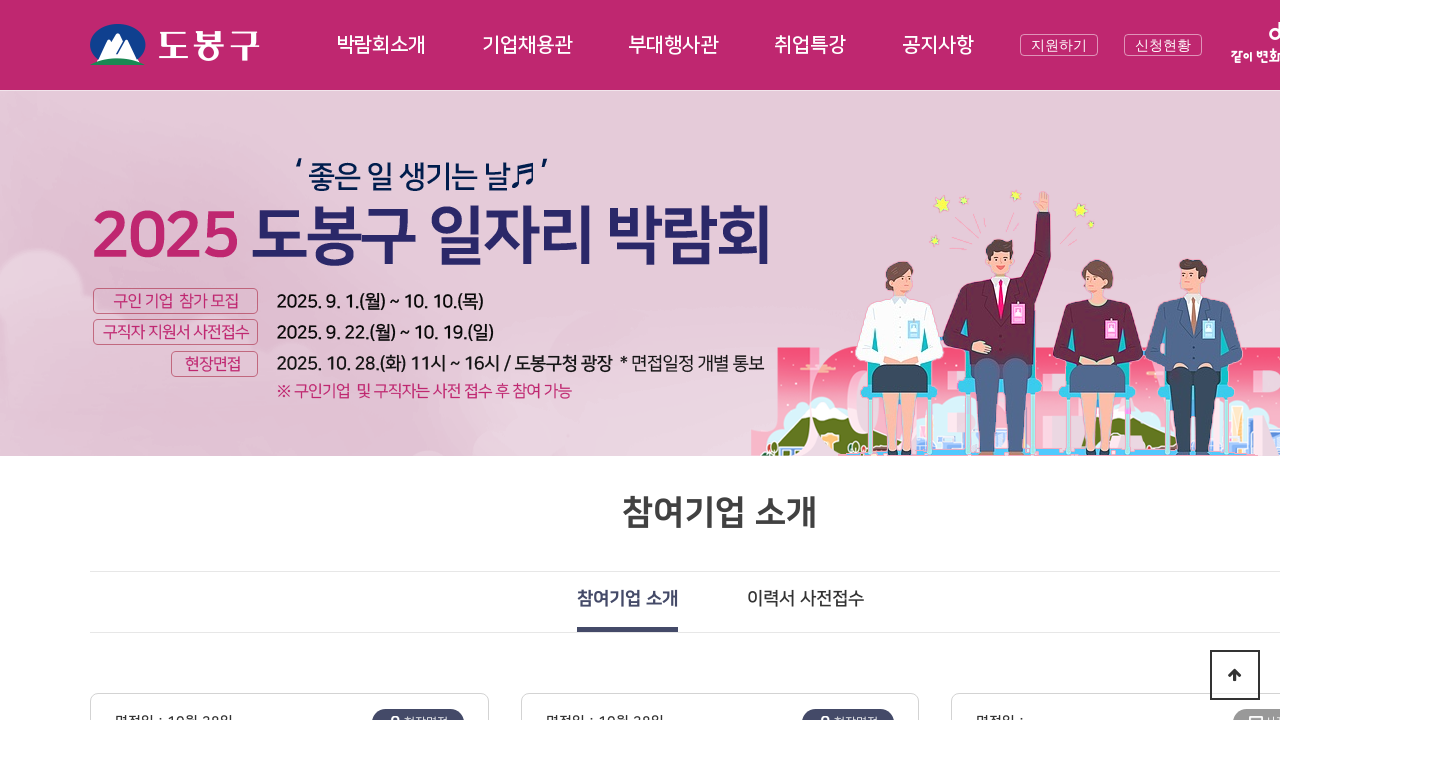

--- FILE ---
content_type: text/html; charset=utf-8
request_url: http://dobongjobfair.kr/bbs/board.php?bo_table=recruit&wr_id=208
body_size: 1366
content:
<!doctype html>
<html lang="ko">
<head>
<title>2025 도봉구 일자리 박람회</title>
<meta charset="utf-8">
<meta property="og:type" content="website">
<meta property="og:title" content="2025 도봉구 일자리 박람회">
<meta property="og:description" content="도봉구청에서 다양한 기업과 구직자를 연결하는 일자리 박람회가 열립니다.
현장 면접과 취업 상담을 통해 맞춤형 취업 기회를 만나보세요.">
<meta property="og:image" content="/img/2025_visual_main.png">
<meta property="og:url" content="http://dobongjobfair.kr/">
<link rel="canonical" href="http://dobongjobfair.kr/">
<meta name="description" content="도봉구청에서 다양한 기업과 구직자를 연결하는 일자리 박람회가 열립니다.
현장 면접과 취업 상담을 통해 맞춤형 취업 기회를 만나보세요" />
<meta name="subject" content="2025 도봉구 일자리 박람회" />
<meta name="title" content="2025 도봉구 일자리 박람회" />
<meta name="author" content="2025 도봉구 일자리 박람회" />
<meta name="keywords" content="2025 도봉구 일자리 박람회" />
<meta name="classification" content="2025 도봉구 일자리 박람회" />
<meta name="copyright" content="2025 도봉구 일자리 박람회" />
<meta name="robots" content="index">
<meta http-equiv="imagetoolbar" content="no">
<meta http-equiv="X-UA-Compatible" content="IE=Edge">
<title>오류안내 페이지 | 2025 도봉구 일자리 박람회</title>
<link rel="stylesheet" href="http://dobongjobfair.kr/css/default.css?ver=191202">
<link rel="stylesheet" href="http://dobongjobfair.kr/js/font-awesome/css/font-awesome.min.css?ver=191202">
<!--[if lte IE 8]>
<script src="http://dobongjobfair.kr/js/html5.js"></script>
<![endif]-->
<script>
// 자바스크립트에서 사용하는 전역변수 선언
var g5_url       = "http://dobongjobfair.kr";
var g5_bbs_url   = "http://dobongjobfair.kr/bbs";
var g5_is_member = "";
var g5_is_admin  = "";
var g5_is_mobile = "";
var g5_bo_table  = "";
var g5_sca       = "";
var g5_editor    = "";
var g5_cookie_domain = "";
</script>
<script src="http://dobongjobfair.kr/js/jquery-1.12.4.min.js?ver=191202"></script>
<script src="http://dobongjobfair.kr/js/jquery-migrate-1.4.1.min.js?ver=191202"></script>
<script src="http://dobongjobfair.kr/js/jquery.menu.js?ver=191202"></script>
<script src="http://dobongjobfair.kr/js/common.js?ver=191202"></script>
<script src="http://dobongjobfair.kr/js/wrest.js?ver=191202"></script>
<script src="http://dobongjobfair.kr/js/placeholders.min.js?ver=191202"></script>
</head>
<body>

<script>
alert("글이 존재하지 않습니다.\n\n글이 삭제되었거나 이동된 경우입니다.");
document.location.replace("http://dobongjobfair.kr/bbs/board.php?bo_table=recruit");
</script>

<noscript>
<div id="validation_check">
    <h1>다음 항목에 오류가 있습니다.</h1>
    <p class="cbg">
        글이 존재하지 않습니다.<br><br>글이 삭제되었거나 이동된 경우입니다.    </p>
        <div class="btn_confirm">
        <a href="http://dobongjobfair.kr/bbs/board.php?bo_table=recruit">돌아가기</a>
    </div>
    
</div>
</noscript>



<!-- ie6,7에서 사이드뷰가 게시판 목록에서 아래 사이드뷰에 가려지는 현상 수정 -->
<!--[if lte IE 7]>
<script>
$(function() {
    var $sv_use = $(".sv_use");
    var count = $sv_use.length;

    $sv_use.each(function() {
        $(this).css("z-index", count);
        $(this).css("position", "relative");
        count = count - 1;
    });
});
</script>
<![endif]-->


</body>
</html>


--- FILE ---
content_type: text/html; charset=utf-8
request_url: http://dobongjobfair.kr/bbs/board.php?bo_table=recruit
body_size: 11313
content:
<!doctype html>
<html lang="ko">
<head>
<title>2025 도봉구 일자리 박람회</title>
<meta charset="utf-8">
<meta property="og:type" content="website">
<meta property="og:title" content="2025 도봉구 일자리 박람회">
<meta property="og:description" content="도봉구청에서 다양한 기업과 구직자를 연결하는 일자리 박람회가 열립니다.
현장 면접과 취업 상담을 통해 맞춤형 취업 기회를 만나보세요.">
<meta property="og:image" content="/img/2025_visual_main.png">
<meta property="og:url" content="http://dobongjobfair.kr/">
<link rel="canonical" href="http://dobongjobfair.kr/">
<meta name="description" content="도봉구청에서 다양한 기업과 구직자를 연결하는 일자리 박람회가 열립니다.
현장 면접과 취업 상담을 통해 맞춤형 취업 기회를 만나보세요" />
<meta name="subject" content="2025 도봉구 일자리 박람회" />
<meta name="title" content="2025 도봉구 일자리 박람회" />
<meta name="author" content="2025 도봉구 일자리 박람회" />
<meta name="keywords" content="2025 도봉구 일자리 박람회" />
<meta name="classification" content="2025 도봉구 일자리 박람회" />
<meta name="copyright" content="2025 도봉구 일자리 박람회" />
<meta name="robots" content="index">
<meta http-equiv="imagetoolbar" content="no">
<meta http-equiv="X-UA-Compatible" content="IE=Edge">
<title>참여기업 소개 | 2025 도봉구 일자리 박람회</title>
<link rel="stylesheet" href="http://dobongjobfair.kr/css/default.css?ver=191202">
<link rel="stylesheet" href="http://dobongjobfair.kr/js/font-awesome/css/font-awesome.min.css?ver=191202">
<link rel="stylesheet" href="http://dobongjobfair.kr/skin/board/incruit/style.css?ver=191202">
<!--[if lte IE 8]>
<script src="http://dobongjobfair.kr/js/html5.js"></script>
<![endif]-->
<script>
// 자바스크립트에서 사용하는 전역변수 선언
var g5_url       = "http://dobongjobfair.kr";
var g5_bbs_url   = "http://dobongjobfair.kr/bbs";
var g5_is_member = "";
var g5_is_admin  = "";
var g5_is_mobile = "";
var g5_bo_table  = "recruit";
var g5_sca       = "";
var g5_editor    = "";
var g5_cookie_domain = "";
</script>
<script src="http://dobongjobfair.kr/js/jquery-1.12.4.min.js?ver=191202"></script>
<script src="http://dobongjobfair.kr/js/jquery-migrate-1.4.1.min.js?ver=191202"></script>
<script src="http://dobongjobfair.kr/js/jquery.menu.js?ver=191202"></script>
<script src="http://dobongjobfair.kr/js/common.js?ver=191202"></script>
<script src="http://dobongjobfair.kr/js/wrest.js?ver=191202"></script>
<script src="http://dobongjobfair.kr/js/placeholders.min.js?ver=191202"></script>
</head>
<body>


<!-- 상단 시작 { -->
<header id="header" class="
    header-sub">
    <h1 id="hd_h1">참여기업 소개</h1>
    <div id="skip_to_container"><a href="#container">본문 바로가기</a></div>

        
    <div class="header-wrap">
        <div id="logo" class="header-logo">
            <a href="http://dobongjobfair.kr"><img src="http://dobongjobfair.kr/img/2024_logo.png" alt="2025 도봉구 일자리 박람회"></a>
        </div>

        <nav id="gnb" class="gnb">
            <h2>메인메뉴</h2>
            <div class="gnb_wrap">
                <ul id="gnb_1dul">
                                            <li class="gnb_1dli gnb_al_li_plus" style="z-index:999">
                            <a href="/m101.html" target="_self" class="gnb_1da">박람회소개</a>
                            <span class="bg">하위분류</span><div class="gnb_2dul"><ul class="gnb_2dul_box">
                        <li class="gnb_2dli"><a href="/m101.html" target="_self" class="gnb_2da">행사개요</a></li>
                                            <li class="gnb_2dli"><a href="/m103.html" target="_self" class="gnb_2da">기업 참가안내</a></li>
                                            <li class="gnb_2dli"><a href="/m104.html" target="_self" class="gnb_2da">구직자 참가안내</a></li>
                    </ul></div>
                    </li>
                                        <li class="gnb_1dli gnb_al_li_plus" style="z-index:998">
                            <a href="/bbs/board.php?bo_table=recruit" target="_self" class="gnb_1da">기업채용관</a>
                            <span class="bg">하위분류</span><div class="gnb_2dul"><ul class="gnb_2dul_box">
                        <li class="gnb_2dli"><a href="/bbs/board.php?bo_table=recruit" target="_self" class="gnb_2da">참여기업 소개</a></li>
                                            <li class="gnb_2dli"><a href="/m202.html" target="_self" class="gnb_2da">이력서 사전접수</a></li>
                    </ul></div>
                    </li>
                                        <li class="gnb_1dli gnb_al_li_plus" style="z-index:997">
                            <a href="/m301.html" target="_self" class="gnb_1da">부대행사관</a>
                            <span class="bg">하위분류</span><div class="gnb_2dul"><ul class="gnb_2dul_box">
                        <li class="gnb_2dli"><a href="/m301.html" target="_self" class="gnb_2da">구직자 취업지원</a></li>
                                            <li class="gnb_2dli"><a href="/m304.html" target="_self" class="gnb_2da">박람회 부대행사</a></li>
                                            <li class="gnb_2dli"><a href="/m302.html" target="_self" class="gnb_2da">일자리 유관기관</a></li>
                                            <li class="gnb_2dli"><a href="/m303.html" target="_self" class="gnb_2da">일자리 지원제도</a></li>
                    </ul></div>
                    </li>
                                        <li class="gnb_1dli gnb_al_li_plus" style="z-index:996">
                            <a href="/m402.html" target="_self" class="gnb_1da">취업특강</a>
                            <span class="bg">하위분류</span><div class="gnb_2dul"><ul class="gnb_2dul_box">
                        <li class="gnb_2dli"><a href="/m402.html" target="_self" class="gnb_2da">취업특강</a></li>
                                            <li class="gnb_2dli"><a href="/m401.html" target="_self" class="gnb_2da">일자리와 트랜드</a></li>
                    </ul></div>
                    </li>
                                        <li class="gnb_1dli " style="z-index:995">
                            <a href="/bbs/board.php?bo_table=notice" target="_self" class="gnb_1da">공지사항</a>
                                                </li>
                                </ul>
            </div>
        </nav>
        <nav class="header-utils">
            <a href="/m202.html">지원하기</a>
            <a href="/m203.html">신청현황</a>
            <img src="http://dobongjobfair.kr/img/20240910_logo_sub.png" alt="같이 변화 행복한 도봉" />
        </nav>
                    <img src="http://dobongjobfair.kr/img/2025_visual_sub.png" alt="좋은 일 생기는 날" />
            </div>

    <script>
        $(function() {
            $(".gnb_menu_btn").click(function() {
                $("#gnb_all, #gnb_all_bg").show();
            });
            $(".gnb_close_btn, #gnb_all_bg").click(function() {
                $("#gnb_all, #gnb_all_bg").hide();
            });
        });
    </script>
</header>
<!-- } 상단 끝 -->


<hr>

<!-- 콘텐츠 시작 { -->
<div >
    <div id="container_wr">

        <div id="container">
            

<!-- 게시판 목록 시작 { -->
<main class="sub-02">
    <h2>참여기업 소개</h2>
    <ul role="tablist">
        <li><a href="/bbs/board.php?bo_table=recruit" class="active">참여기업 소개</a></li>
        <li><a href="/m202.html">이력서 사전접수</a></li>
    </ul>
    <section class="sub-02-01-01">

    <form name="fboardlist"  id="fboardlist" action="http://dobongjobfair.kr/bbs/board_list_update.php" onsubmit="return fboardlist_submit(this);" method="post">
    <input type="hidden" name="bo_table" value="recruit">
    <input type="hidden" name="sfl" value="">
    <input type="hidden" name="stx" value="">
    <input type="hidden" name="spt" value="">
    <input type="hidden" name="sst" value="wr_num, wr_reply">
    <input type="hidden" name="sod" value="">
    <input type="hidden" name="page" value="1">
    <input type="hidden" name="sw" value="">

    <!-- 게시판 페이지 정보 및 버튼 시작 { -->
    <div id="bo_btn_top">

        
    <ul id="gall_ul" class="gall_row">
                <li class="gall_li col-gn-4">
            <div class="gall_box">
                                <p>면접일 : 10월 28일</p>
                <div class="interview-type">
                    
                    
                    <span class="contact">현장면접</span>
                  
                </div>
                <div class="gall_con">
                    <div class="gall_img">
                        <a href="http://dobongjobfair.kr/bbs/board.php?bo_table=recruit&amp;wr_id=434">
                        <img src="http://dobongjobfair.kr/data/file/recruit/thumb-2948610659_HqyUkbNh_7379e61d7a538737af0e5cd6a6173daa8a0b63a9_400x150.jpg" alt="" >                        </a>
                    </div>
                    <div class="gall_text_href">
                                                <a href="http://dobongjobfair.kr/bbs/board.php?bo_table=recruit&amp;wr_id=434" class="bo_tit">
                            고은사랑방문요양센터                      
                         </a>
                         <h3>재가요양보호사 모집</h3>
                    </div>

                 </div>
            </div>
        </li>
                <li class="gall_li col-gn-4">
            <div class="gall_box">
                                <p>면접일 : 10월 28일</p>
                <div class="interview-type">
                    
                    
                    <span class="contact">현장면접</span>
                  
                </div>
                <div class="gall_con">
                    <div class="gall_img">
                        <a href="http://dobongjobfair.kr/bbs/board.php?bo_table=recruit&amp;wr_id=433">
                        <img src="http://dobongjobfair.kr/data/file/recruit/thumb-2948610659_S2zXYVDP_f58a984d62dcfa68e31b41f0317564678d242f46_400x150.jpg" alt="" >                        </a>
                    </div>
                    <div class="gall_text_href">
                                                <a href="http://dobongjobfair.kr/bbs/board.php?bo_table=recruit&amp;wr_id=433" class="bo_tit">
                            푸른재가복지센터                      
                         </a>
                         <h3>요양원 사회복지사</h3>
                    </div>

                 </div>
            </div>
        </li>
                <li class="gall_li col-gn-4">
            <div class="gall_box">
                                <p>면접일 : </p>
                <div class="interview-type">
                    
                    <span class="untact">사전면접</span>
                    
                  
                </div>
                <div class="gall_con">
                    <div class="gall_img">
                        <a href="http://dobongjobfair.kr/bbs/board.php?bo_table=recruit&amp;wr_id=432">
                        <img src="http://dobongjobfair.kr/data/file/recruit/thumb-3415136752_zWBMRfmT_acaacd3bb226def0c25880d2952977b50281ce2f_400x150.png" alt="" >                        </a>
                    </div>
                    <div class="gall_text_href">
                                                <a href="http://dobongjobfair.kr/bbs/board.php?bo_table=recruit&amp;wr_id=432" class="bo_tit">
                            에스에스케이(주)                      
                         </a>
                         <h3>도봉롯데캐슬 골든파크 상가미화원 채용</h3>
                    </div>

                 </div>
            </div>
        </li>
                <li class="gall_li col-gn-4">
            <div class="gall_box">
                                <p>면접일 : 10월 28일</p>
                <div class="interview-type">
                    
                    
                    <span class="contact">현장면접</span>
                  
                </div>
                <div class="gall_con">
                    <div class="gall_img">
                        <a href="http://dobongjobfair.kr/bbs/board.php?bo_table=recruit&amp;wr_id=431">
                        <img src="http://dobongjobfair.kr/data/file/recruit/thumb-3415136752_rKSkwWbv_546d11dce37918921a0e75fae6bbbd5edfccaf7e_400x150.png" alt="" >                        </a>
                    </div>
                    <div class="gall_text_href">
                                                <a href="http://dobongjobfair.kr/bbs/board.php?bo_table=recruit&amp;wr_id=431" class="bo_tit">
                            (강북노원도봉) 위드맘케어                      
                         </a>
                         <h3>산모,신생아 건강관리사 채용</h3>
                    </div>

                 </div>
            </div>
        </li>
                <li class="gall_li col-gn-4 box_clear">
            <div class="gall_box">
                                <p>면접일 : </p>
                <div class="interview-type">
                    
                    <span class="untact">사전면접</span>
                    
                  
                </div>
                <div class="gall_con">
                    <div class="gall_img">
                        <a href="http://dobongjobfair.kr/bbs/board.php?bo_table=recruit&amp;wr_id=430">
                        <img src="http://dobongjobfair.kr/data/file/recruit/thumb-2009098254_DvOru8I3_632dc11208a682d250c2a8e7aff6f3a4d4a96b45_400x150.jpg" alt="" >                        </a>
                    </div>
                    <div class="gall_text_href">
                                                <a href="http://dobongjobfair.kr/bbs/board.php?bo_table=recruit&amp;wr_id=430" class="bo_tit">
                            무궁화어린이집                      
                         </a>
                         <h3>무궁화어린이집 야간 연장반 보육교사 채용</h3>
                    </div>

                 </div>
            </div>
        </li>
                <li class="gall_li col-gn-4">
            <div class="gall_box">
                                <p>면접일 : </p>
                <div class="interview-type">
                    
                    <span class="untact">사전면접</span>
                    
                  
                </div>
                <div class="gall_con">
                    <div class="gall_img">
                        <a href="http://dobongjobfair.kr/bbs/board.php?bo_table=recruit&amp;wr_id=429">
                        <img src="http://dobongjobfair.kr/data/file/recruit/thumb-3415136752_xkYmSuR5_c1c1e0ee567e0ec16e3f6db9293a096de6a1012f_400x150.jpg" alt="" >                        </a>
                    </div>
                    <div class="gall_text_href">
                                                <a href="http://dobongjobfair.kr/bbs/board.php?bo_table=recruit&amp;wr_id=429" class="bo_tit">
                            구구팔팔재가복지센터- 사전접수 마감                      
                         </a>
                         <h3>재가복지 가산 사회복지사 채용- 사전접수 마감</h3>
                    </div>

                 </div>
            </div>
        </li>
                <li class="gall_li col-gn-4">
            <div class="gall_box">
                                <p>면접일 : </p>
                <div class="interview-type">
                    
                    <span class="untact">사전면접</span>
                    
                  
                </div>
                <div class="gall_con">
                    <div class="gall_img">
                        <a href="http://dobongjobfair.kr/bbs/board.php?bo_table=recruit&amp;wr_id=428">
                        <img src="http://dobongjobfair.kr/data/file/recruit/thumb-3415136752_GpgdDtqA_e59c765b09341884daf5b5377c4bdf3acc0b3dde_400x150.jpg" alt="" >                        </a>
                    </div>
                    <div class="gall_text_href">
                                                <a href="http://dobongjobfair.kr/bbs/board.php?bo_table=recruit&amp;wr_id=428" class="bo_tit">
                            (주)진성관리                      
                         </a>
                         <h3>마들역 상계주공11단지 실내미화원 채용</h3>
                    </div>

                 </div>
            </div>
        </li>
                <li class="gall_li col-gn-4">
            <div class="gall_box">
                                <p>면접일 : </p>
                <div class="interview-type">
                    
                    
                    <span class="contact">현장면접</span>
                  
                </div>
                <div class="gall_con">
                    <div class="gall_img">
                        <a href="http://dobongjobfair.kr/bbs/board.php?bo_table=recruit&amp;wr_id=427">
                        <img src="http://dobongjobfair.kr/data/file/recruit/thumb-3415136752_qcQ6eHuO_65d47e27caef5f2d1ab9470f672845463c7ff79a_400x150.jpg" alt="" >                        </a>
                    </div>
                    <div class="gall_text_href">
                                                <a href="http://dobongjobfair.kr/bbs/board.php?bo_table=recruit&amp;wr_id=427" class="bo_tit">
                            기쁨방문요양센터- 당일 현장지원만 가능                      
                         </a>
                         <h3>재가 요양보호사 모집-사전접수 마감/ 박람회 당일 현장..</h3>
                    </div>

                 </div>
            </div>
        </li>
                <li class="gall_li col-gn-4 box_clear">
            <div class="gall_box">
                                <p>면접일 : </p>
                <div class="interview-type">
                    
                    <span class="untact">사전면접</span>
                    
                  
                </div>
                <div class="gall_con">
                    <div class="gall_img">
                        <a href="http://dobongjobfair.kr/bbs/board.php?bo_table=recruit&amp;wr_id=425">
                        <img src="http://dobongjobfair.kr/data/file/recruit/thumb-2009098254_CfwJq1PY_969f5817a43b5b267f75dbf7b7a8466965286de9_400x150.jpg" alt="" >                        </a>
                    </div>
                    <div class="gall_text_href">
                                                <a href="http://dobongjobfair.kr/bbs/board.php?bo_table=recruit&amp;wr_id=425" class="bo_tit">
                            (주) 맥서브                      
                         </a>
                         <h3>동대문 현대시티타워 외곽 청소원 채용</h3>
                    </div>

                 </div>
            </div>
        </li>
                <li class="gall_li col-gn-4">
            <div class="gall_box">
                                <p>면접일 : </p>
                <div class="interview-type">
                    
                    <span class="untact">사전면접</span>
                    
                  
                </div>
                <div class="gall_con">
                    <div class="gall_img">
                        <a href="http://dobongjobfair.kr/bbs/board.php?bo_table=recruit&amp;wr_id=424">
                        <img src="http://dobongjobfair.kr/data/file/recruit/thumb-2948610659_jKZohgfI_8598ea8bcd5bc67cda039eae4a806c66b6ac10ad_400x150.png" alt="" >                        </a>
                    </div>
                    <div class="gall_text_href">
                                                <a href="http://dobongjobfair.kr/bbs/board.php?bo_table=recruit&amp;wr_id=424" class="bo_tit">
                            미소방문요양센터                      
                         </a>
                         <h3>재가 요양보호사 모집</h3>
                    </div>

                 </div>
            </div>
        </li>
                <li class="gall_li col-gn-4">
            <div class="gall_box">
                                <p>면접일 : 10월 28일</p>
                <div class="interview-type">
                    
                    
                    <span class="contact">현장면접</span>
                  
                </div>
                <div class="gall_con">
                    <div class="gall_img">
                        <a href="http://dobongjobfair.kr/bbs/board.php?bo_table=recruit&amp;wr_id=423">
                        <img src="http://dobongjobfair.kr/data/file/recruit/thumb-2948610659_czOYF6an_7df4698885a7f56310cee564f76fb1107e57cf9c_400x150.jpg" alt="" >                        </a>
                    </div>
                    <div class="gall_text_href">
                                                <a href="http://dobongjobfair.kr/bbs/board.php?bo_table=recruit&amp;wr_id=423" class="bo_tit">
                            청아환경실업                      
                         </a>
                         <h3>조리보조원 모집</h3>
                    </div>

                 </div>
            </div>
        </li>
                <li class="gall_li col-gn-4">
            <div class="gall_box">
                                <p>면접일 : </p>
                <div class="interview-type">
                    
                    <span class="untact">사전면접</span>
                    
                  
                </div>
                <div class="gall_con">
                    <div class="gall_img">
                        <a href="http://dobongjobfair.kr/bbs/board.php?bo_table=recruit&amp;wr_id=422">
                        <img src="http://dobongjobfair.kr/data/file/recruit/thumb-3415136752_VEWyY6QH_a78e800451bf33a906c92ca94a56c616fb1bc769_400x150.jpg" alt="" >                        </a>
                    </div>
                    <div class="gall_text_href">
                                                <a href="http://dobongjobfair.kr/bbs/board.php?bo_table=recruit&amp;wr_id=422" class="bo_tit">
                            (주)에코그린티엠                      
                         </a>
                         <h3>창동역 동아아파트 실내미화원 채용</h3>
                    </div>

                 </div>
            </div>
        </li>
                <li class="gall_li col-gn-4 box_clear">
            <div class="gall_box">
                                <p>면접일 : </p>
                <div class="interview-type">
                    
                    <span class="untact">사전면접</span>
                    
                  
                </div>
                <div class="gall_con">
                    <div class="gall_img">
                        <a href="http://dobongjobfair.kr/bbs/board.php?bo_table=recruit&amp;wr_id=421">
                        <img src="http://dobongjobfair.kr/data/file/recruit/thumb-2948610659_13z6IBGQ_b32de19e05d5eec4ebb5c891257a39a6fbcb2094_400x150.jpg" alt="" >                        </a>
                    </div>
                    <div class="gall_text_href">
                                                <a href="http://dobongjobfair.kr/bbs/board.php?bo_table=recruit&amp;wr_id=421" class="bo_tit">
                            언약정원재가센터                      
                         </a>
                         <h3>재가요양보호사 모집</h3>
                    </div>

                 </div>
            </div>
        </li>
                <li class="gall_li col-gn-4">
            <div class="gall_box">
                                <p>면접일 : </p>
                <div class="interview-type">
                    
                    <span class="untact">사전면접</span>
                    
                  
                </div>
                <div class="gall_con">
                    <div class="gall_img">
                        <a href="http://dobongjobfair.kr/bbs/board.php?bo_table=recruit&amp;wr_id=420">
                        <img src="http://dobongjobfair.kr/data/file/recruit/thumb-2948610659_TxoSy30C_0d37218ea134ad2428e56d585bb2d8a7f6cffe9c_400x150.jpg" alt="" >                        </a>
                    </div>
                    <div class="gall_text_href">
                                                <a href="http://dobongjobfair.kr/bbs/board.php?bo_table=recruit&amp;wr_id=420" class="bo_tit">
                            민영재활요양원                      
                         </a>
                         <h3>민영재활요양원 위생원 모집</h3>
                    </div>

                 </div>
            </div>
        </li>
                <li class="gall_li col-gn-4">
            <div class="gall_box">
                                <p>면접일 : </p>
                <div class="interview-type">
                    
                    <span class="untact">사전면접</span>
                    
                  
                </div>
                <div class="gall_con">
                    <div class="gall_img">
                        <a href="http://dobongjobfair.kr/bbs/board.php?bo_table=recruit&amp;wr_id=419">
                        <img src="http://dobongjobfair.kr/data/file/recruit/thumb-2948610659_yIcbN9kp_308e8744a5081bb8914a7f0c6ced2ccf53c2a9cb_400x150.jpg" alt="" >                        </a>
                    </div>
                    <div class="gall_text_href">
                                                <a href="http://dobongjobfair.kr/bbs/board.php?bo_table=recruit&amp;wr_id=419" class="bo_tit">
                            예은재가복지센터                      
                         </a>
                         <h3>재가요양보호사 모집[채용확정]</h3>
                    </div>

                 </div>
            </div>
        </li>
                <li class="gall_li col-gn-4">
            <div class="gall_box">
                                <p>면접일 : </p>
                <div class="interview-type">
                    
                    <span class="untact">사전면접</span>
                    
                  
                </div>
                <div class="gall_con">
                    <div class="gall_img">
                        <a href="http://dobongjobfair.kr/bbs/board.php?bo_table=recruit&amp;wr_id=418">
                        <img src="http://dobongjobfair.kr/data/file/recruit/thumb-3415136752_pe3l4yrc_9cb307fc39621b2f7249a2df3813d64ec58aec1b_400x150.jpg" alt="" >                        </a>
                    </div>
                    <div class="gall_text_href">
                                                <a href="http://dobongjobfair.kr/bbs/board.php?bo_table=recruit&amp;wr_id=418" class="bo_tit">
                            (주)진성관리 - 채용마감                      
                         </a>
                         <h3>녹천역 신주없는 두산위브아파트 실내미화원 채용 [채용마..</h3>
                    </div>

                 </div>
            </div>
        </li>
                <li class="gall_li col-gn-4 box_clear">
            <div class="gall_box">
                                <p>면접일 : </p>
                <div class="interview-type">
                    
                    <span class="untact">사전면접</span>
                    
                  
                </div>
                <div class="gall_con">
                    <div class="gall_img">
                        <a href="http://dobongjobfair.kr/bbs/board.php?bo_table=recruit&amp;wr_id=417">
                        <img src="http://dobongjobfair.kr/data/file/recruit/thumb-2948610659_XPU59p7d_f3d3c5a5336e5d7ee851c9c35d9f054adcbdf129_400x150.jpg" alt="" >                        </a>
                    </div>
                    <div class="gall_text_href">
                                                <a href="http://dobongjobfair.kr/bbs/board.php?bo_table=recruit&amp;wr_id=417" class="bo_tit">
                            창5동어린이집                      
                         </a>
                         <h3>어린이집 보육도우미 모집 [채용마감]</h3>
                    </div>

                 </div>
            </div>
        </li>
                <li class="gall_li col-gn-4">
            <div class="gall_box">
                                <p>면접일 : </p>
                <div class="interview-type">
                    
                    <span class="untact">사전면접</span>
                    
                  
                </div>
                <div class="gall_con">
                    <div class="gall_img">
                        <a href="http://dobongjobfair.kr/bbs/board.php?bo_table=recruit&amp;wr_id=416">
                        <img src="http://dobongjobfair.kr/data/file/recruit/thumb-2948610659_KoQWpdSE_b936d11e2d92eb054a198057fca2d7d04d2d6889_400x150.png" alt="" >                        </a>
                    </div>
                    <div class="gall_text_href">
                                                <a href="http://dobongjobfair.kr/bbs/board.php?bo_table=recruit&amp;wr_id=416" class="bo_tit">
                            주식회사에코그린티엠                      
                         </a>
                         <h3>창동주공 18단지 아파트 미화원 채용</h3>
                    </div>

                 </div>
            </div>
        </li>
                <li class="gall_li col-gn-4">
            <div class="gall_box">
                                <p>면접일 : </p>
                <div class="interview-type">
                    
                    <span class="untact">사전면접</span>
                    
                  
                </div>
                <div class="gall_con">
                    <div class="gall_img">
                        <a href="http://dobongjobfair.kr/bbs/board.php?bo_table=recruit&amp;wr_id=415">
                        <img src="http://dobongjobfair.kr/data/file/recruit/thumb-2948610659_d9ND4rwu_ed87682375632349667b3b6013041ba2d41ea44d_400x150.jpg" alt="" >                        </a>
                    </div>
                    <div class="gall_text_href">
                                                <a href="http://dobongjobfair.kr/bbs/board.php?bo_table=recruit&amp;wr_id=415" class="bo_tit">
                            수유실버데이케어센터                      
                         </a>
                         <h3>야간 요양보호사 모집</h3>
                    </div>

                 </div>
            </div>
        </li>
                <li class="gall_li col-gn-4">
            <div class="gall_box">
                                <p>면접일 : </p>
                <div class="interview-type">
                    
                    <span class="untact">사전면접</span>
                    
                  
                </div>
                <div class="gall_con">
                    <div class="gall_img">
                        <a href="http://dobongjobfair.kr/bbs/board.php?bo_table=recruit&amp;wr_id=414">
                        <img src="http://dobongjobfair.kr/data/file/recruit/thumb-3415136752_mnlvMLUj_5aa7a8af80ac653d10512cb539050152c7898791_400x150.jpg" alt="" >                        </a>
                    </div>
                    <div class="gall_text_href">
                                                <a href="http://dobongjobfair.kr/bbs/board.php?bo_table=recruit&amp;wr_id=414" class="bo_tit">
                            (A+)도봉재가복지센터 - 사전접수 마감                      
                         </a>
                         <h3>사회복지사 채용 - 사전접수 마감</h3>
                    </div>

                 </div>
            </div>
        </li>
                <li class="gall_li col-gn-4 box_clear">
            <div class="gall_box">
                                <p>면접일 : 10월 28일</p>
                <div class="interview-type">
                    
                    
                    <span class="contact">현장면접</span>
                  
                </div>
                <div class="gall_con">
                    <div class="gall_img">
                        <a href="http://dobongjobfair.kr/bbs/board.php?bo_table=recruit&amp;wr_id=413">
                        <img src="http://dobongjobfair.kr/data/file/recruit/thumb-2948610659_dmRx9fgB_32b07afdff48e957de840aa060a9f2c4770f873c_400x150.png" alt="" >                        </a>
                    </div>
                    <div class="gall_text_href">
                                                <a href="http://dobongjobfair.kr/bbs/board.php?bo_table=recruit&amp;wr_id=413" class="bo_tit">
                            도봉아가마지                      
                         </a>
                         <h3>산모 신생아 건강관리사</h3>
                    </div>

                 </div>
            </div>
        </li>
                <li class="gall_li col-gn-4">
            <div class="gall_box">
                                <p>면접일 : 10월 28일</p>
                <div class="interview-type">
                    
                    
                    <span class="contact">현장면접</span>
                  
                </div>
                <div class="gall_con">
                    <div class="gall_img">
                        <a href="http://dobongjobfair.kr/bbs/board.php?bo_table=recruit&amp;wr_id=412">
                        <img src="http://dobongjobfair.kr/data/file/recruit/thumb-3415136752_lY12XpAt_f9069a168b20b7e38f5a33d06f8dd3352a99229b_400x150.png" alt="" >                        </a>
                    </div>
                    <div class="gall_text_href">
                                                <a href="http://dobongjobfair.kr/bbs/board.php?bo_table=recruit&amp;wr_id=412" class="bo_tit">
                            가원노인요양공동생활가정1호점                      
                         </a>
                         <h3>사회복지사 채용</h3>
                    </div>

                 </div>
            </div>
        </li>
                <li class="gall_li col-gn-4">
            <div class="gall_box">
                                <p>면접일 : 10월 28일</p>
                <div class="interview-type">
                    
                    
                    <span class="contact">현장면접</span>
                  
                </div>
                <div class="gall_con">
                    <div class="gall_img">
                        <a href="http://dobongjobfair.kr/bbs/board.php?bo_table=recruit&amp;wr_id=410">
                        <img src="http://dobongjobfair.kr/data/file/recruit/thumb-3415136752_YvJH6ocN_43dbd32aec495f9c0faf2d8795c77ca9bf5edbd6_400x150.png" alt="" >                        </a>
                    </div>
                    <div class="gall_text_href">
                                                <a href="http://dobongjobfair.kr/bbs/board.php?bo_table=recruit&amp;wr_id=410" class="bo_tit">
                            주식회사 동우개발                      
                         </a>
                         <h3>공동주택 관리소장 채용</h3>
                    </div>

                 </div>
            </div>
        </li>
                <li class="gall_li col-gn-4">
            <div class="gall_box">
                                <p>면접일 : 10월 28일</p>
                <div class="interview-type">
                    
                    
                    <span class="contact">현장면접</span>
                  
                </div>
                <div class="gall_con">
                    <div class="gall_img">
                        <a href="http://dobongjobfair.kr/bbs/board.php?bo_table=recruit&amp;wr_id=409">
                        <img src="http://dobongjobfair.kr/data/file/recruit/thumb-2948610659_4uzLB1fj_3a1da43067090cded24facad87363c818135c14d_400x150.png" alt="" >                        </a>
                    </div>
                    <div class="gall_text_href">
                                                <a href="http://dobongjobfair.kr/bbs/board.php?bo_table=recruit&amp;wr_id=409" class="bo_tit">
                            동행재가복지센터                      
                         </a>
                         <h3>동행재가복지센터</h3>
                    </div>

                 </div>
            </div>
        </li>
                <li class="gall_li col-gn-4 box_clear">
            <div class="gall_box">
                                <p>면접일 : 10월 28일</p>
                <div class="interview-type">
                    
                    
                    <span class="contact">현장면접</span>
                  
                </div>
                <div class="gall_con">
                    <div class="gall_img">
                        <a href="http://dobongjobfair.kr/bbs/board.php?bo_table=recruit&amp;wr_id=408">
                        <img src="http://dobongjobfair.kr/data/file/recruit/thumb-2948610659_yJlWOt1f_cf5e3da90fc102fc1daa879fd1b0ffaa96c96133_400x150.jpg" alt="" >                        </a>
                    </div>
                    <div class="gall_text_href">
                                                <a href="http://dobongjobfair.kr/bbs/board.php?bo_table=recruit&amp;wr_id=408" class="bo_tit">
                            푸른재가복지센터                      
                         </a>
                         <h3>푸른재가복지센터</h3>
                    </div>

                 </div>
            </div>
        </li>
                <li class="gall_li col-gn-4">
            <div class="gall_box">
                                <p>면접일 : </p>
                <div class="interview-type">
                    
                    <span class="untact">사전면접</span>
                    
                  
                </div>
                <div class="gall_con">
                    <div class="gall_img">
                        <a href="http://dobongjobfair.kr/bbs/board.php?bo_table=recruit&amp;wr_id=407">
                        <img src="http://dobongjobfair.kr/data/file/recruit/thumb-2948610659_yOEYdkM7_314f69bacc11d6eb65a71b6de0d996747c393a6f_400x150.png" alt="" >                        </a>
                    </div>
                    <div class="gall_text_href">
                                                <a href="http://dobongjobfair.kr/bbs/board.php?bo_table=recruit&amp;wr_id=407" class="bo_tit">
                            어울림방문요양센터                      
                         </a>
                         <h3>어울림방문요양센터 재가요양보호사 모집</h3>
                    </div>

                 </div>
            </div>
        </li>
                <li class="gall_li col-gn-4">
            <div class="gall_box">
                                <p>면접일 : </p>
                <div class="interview-type">
                    
                    <span class="untact">사전면접</span>
                    
                  
                </div>
                <div class="gall_con">
                    <div class="gall_img">
                        <a href="http://dobongjobfair.kr/bbs/board.php?bo_table=recruit&amp;wr_id=406">
                        <img src="http://dobongjobfair.kr/data/file/recruit/thumb-2948610659_zc8SeTr5_4966370888b11292769e019ec23e3d68ae0b9ef2_400x150.png" alt="" >                        </a>
                    </div>
                    <div class="gall_text_href">
                                                <a href="http://dobongjobfair.kr/bbs/board.php?bo_table=recruit&amp;wr_id=406" class="bo_tit">
                            (주)경동기획                      
                         </a>
                         <h3>전시, 행사, 컨벤션, 국제회의 기획자 채용 (신입/경..</h3>
                    </div>

                 </div>
            </div>
        </li>
                <li class="gall_li col-gn-4">
            <div class="gall_box">
                                <p>면접일 : </p>
                <div class="interview-type">
                    
                    <span class="untact">사전면접</span>
                    
                  
                </div>
                <div class="gall_con">
                    <div class="gall_img">
                        <a href="http://dobongjobfair.kr/bbs/board.php?bo_table=recruit&amp;wr_id=405">
                        <img src="http://dobongjobfair.kr/data/file/recruit/thumb-2948610659_G2SnBRac_150047c99da7935366751de8259fbfce369ec43b_400x150.jpg" alt="" >                        </a>
                    </div>
                    <div class="gall_text_href">
                                                <a href="http://dobongjobfair.kr/bbs/board.php?bo_table=recruit&amp;wr_id=405" class="bo_tit">
                            다은재가복지센터                      
                         </a>
                         <h3>4등급 여자어르신 재가 요양보호사 구인</h3>
                    </div>

                 </div>
            </div>
        </li>
                <li class="gall_li col-gn-4 box_clear">
            <div class="gall_box">
                                <p>면접일 : </p>
                <div class="interview-type">
                    
                    <span class="untact">사전면접</span>
                    
                  
                </div>
                <div class="gall_con">
                    <div class="gall_img">
                        <a href="http://dobongjobfair.kr/bbs/board.php?bo_table=recruit&amp;wr_id=404">
                        <img src="http://dobongjobfair.kr/data/file/recruit/thumb-2948610659_ezUI2G4s_419b81e974972c81c59797638ea32e5e350d6705_400x150.jpg" alt="" >                        </a>
                    </div>
                    <div class="gall_text_href">
                                                <a href="http://dobongjobfair.kr/bbs/board.php?bo_table=recruit&amp;wr_id=404" class="bo_tit">
                            해성재가노인복지센터                      
                         </a>
                         <h3>4등급 여자어르신 재가요양보호사 채용</h3>
                    </div>

                 </div>
            </div>
        </li>
                <li class="gall_li col-gn-4">
            <div class="gall_box">
                                <p>면접일 : </p>
                <div class="interview-type">
                    
                    <span class="untact">사전면접</span>
                    
                  
                </div>
                <div class="gall_con">
                    <div class="gall_img">
                        <a href="http://dobongjobfair.kr/bbs/board.php?bo_table=recruit&amp;wr_id=403">
                        <img src="http://dobongjobfair.kr/data/file/recruit/thumb-2948610659_0GSLBHP8_4df7ef5ed1f0e1ee6e692779af9a37a50b3735fc_400x150.png" alt="" >                        </a>
                    </div>
                    <div class="gall_text_href">
                                                <a href="http://dobongjobfair.kr/bbs/board.php?bo_table=recruit&amp;wr_id=403" class="bo_tit">
                            경희늘푸른노인전문병원(본사)                      
                         </a>
                         <h3>원내 환자이동 담당자분 모집</h3>
                    </div>

                 </div>
            </div>
        </li>
                <li class="gall_li col-gn-4">
            <div class="gall_box">
                                <p>면접일 : </p>
                <div class="interview-type">
                    
                    <span class="untact">사전면접</span>
                    
                  
                </div>
                <div class="gall_con">
                    <div class="gall_img">
                        <a href="http://dobongjobfair.kr/bbs/board.php?bo_table=recruit&amp;wr_id=402">
                        <img src="http://dobongjobfair.kr/data/file/recruit/thumb-2948610659_SboWFRpg_252b005061810d284c26756ff99e582c6928a596_400x150.jpg" alt="" >                        </a>
                    </div>
                    <div class="gall_text_href">
                                                <a href="http://dobongjobfair.kr/bbs/board.php?bo_table=recruit&amp;wr_id=402" class="bo_tit">
                            민영재활요양원                      
                         </a>
                         <h3>요양원 조리원 모집(강북 번동, 도봉새일센터-새일인턴희..</h3>
                    </div>

                 </div>
            </div>
        </li>
                <li class="gall_li col-gn-4">
            <div class="gall_box">
                                <p>면접일 : 10월 28일</p>
                <div class="interview-type">
                    
                    
                    <span class="contact">현장면접</span>
                  
                </div>
                <div class="gall_con">
                    <div class="gall_img">
                        <a href="http://dobongjobfair.kr/bbs/board.php?bo_table=recruit&amp;wr_id=401">
                        <img src="http://dobongjobfair.kr/data/file/recruit/thumb-3415136752_OIRNmM2t_da91a95f912b8218dbd95bf9c101a4948e4d7f0d_400x150.png" alt="" >                        </a>
                    </div>
                    <div class="gall_text_href">
                                                <a href="http://dobongjobfair.kr/bbs/board.php?bo_table=recruit&amp;wr_id=401" class="bo_tit">
                            주식회사 동우개발                      
                         </a>
                         <h3>공동주택 경리/회계사무원 채용</h3>
                    </div>

                 </div>
            </div>
        </li>
                <li class="gall_li col-gn-4 box_clear">
            <div class="gall_box">
                                <p>면접일 : 10월 28일</p>
                <div class="interview-type">
                    
                    
                    <span class="contact">현장면접</span>
                  
                </div>
                <div class="gall_con">
                    <div class="gall_img">
                        <a href="http://dobongjobfair.kr/bbs/board.php?bo_table=recruit&amp;wr_id=400">
                        <img src="http://dobongjobfair.kr/data/file/recruit/thumb-3415136752_gD2UZ0nc_2a135c242fc3ea32fe28777b5888823d33d8c2e3_400x150.png" alt="" >                        </a>
                    </div>
                    <div class="gall_text_href">
                                                <a href="http://dobongjobfair.kr/bbs/board.php?bo_table=recruit&amp;wr_id=400" class="bo_tit">
                            주식회사 동우개발                      
                         </a>
                         <h3>공동주택 시설/기전관리원 채용</h3>
                    </div>

                 </div>
            </div>
        </li>
                <li class="gall_li col-gn-4">
            <div class="gall_box">
                                <p>면접일 : </p>
                <div class="interview-type">
                    
                    <span class="untact">사전면접</span>
                    
                  
                </div>
                <div class="gall_con">
                    <div class="gall_img">
                        <a href="http://dobongjobfair.kr/bbs/board.php?bo_table=recruit&amp;wr_id=399">
                        <img src="http://dobongjobfair.kr/data/file/recruit/thumb-2948610659_aHC4MRJv_10febbc2994a5a9760c8bfca49c6a8bf9000adf9_400x150.jpg" alt="" >                        </a>
                    </div>
                    <div class="gall_text_href">
                                                <a href="http://dobongjobfair.kr/bbs/board.php?bo_table=recruit&amp;wr_id=399" class="bo_tit">
                            금빛재가복지센터                      
                         </a>
                         <h3>재가 요양보호사 4건</h3>
                    </div>

                 </div>
            </div>
        </li>
                <li class="gall_li col-gn-4">
            <div class="gall_box">
                                <p>면접일 : </p>
                <div class="interview-type">
                    
                    <span class="untact">사전면접</span>
                    
                  
                </div>
                <div class="gall_con">
                    <div class="gall_img">
                        <a href="http://dobongjobfair.kr/bbs/board.php?bo_table=recruit&amp;wr_id=398">
                        <img src="http://dobongjobfair.kr/data/file/recruit/thumb-3415136752_tJNfdz98_3e46a2e948512aff2cdc9c65bfe0540d3463c4a2_400x150.png" alt="" >                        </a>
                    </div>
                    <div class="gall_text_href">
                                                <a href="http://dobongjobfair.kr/bbs/board.php?bo_table=recruit&amp;wr_id=398" class="bo_tit">
                            도봉효사랑재가복지센터                      
                         </a>
                         <h3>주야간보호센터 요양보호사 채용</h3>
                    </div>

                 </div>
            </div>
        </li>
                <li class="gall_li col-gn-4">
            <div class="gall_box">
                                <p>면접일 : </p>
                <div class="interview-type">
                    
                    <span class="untact">사전면접</span>
                    
                  
                </div>
                <div class="gall_con">
                    <div class="gall_img">
                        <a href="http://dobongjobfair.kr/bbs/board.php?bo_table=recruit&amp;wr_id=397">
                        <img src="http://dobongjobfair.kr/data/file/recruit/thumb-2948610659_25Rz9aoh_1f635b932903bbc51174fc836ac81111fef156ff_400x150.jpg" alt="" >                        </a>
                    </div>
                    <div class="gall_text_href">
                                                <a href="http://dobongjobfair.kr/bbs/board.php?bo_table=recruit&amp;wr_id=397" class="bo_tit">
                            수노인요양공동생활가정2호점                      
                         </a>
                         <h3>방학동, 요양원 조리사 채용(도봉새일센터-새일인턴 희망..</h3>
                    </div>

                 </div>
            </div>
        </li>
                <li class="gall_li col-gn-4 box_clear">
            <div class="gall_box">
                                <p>면접일 : </p>
                <div class="interview-type">
                    
                    <span class="untact">사전면접</span>
                    
                  
                </div>
                <div class="gall_con">
                    <div class="gall_img">
                        <a href="http://dobongjobfair.kr/bbs/board.php?bo_table=recruit&amp;wr_id=396">
                        <img src="http://dobongjobfair.kr/data/file/recruit/thumb-2948610659_4GWlZ8in_34457b4247c51dbed411d2cc4b399ac8480f08ab_400x150.jpg" alt="" >                        </a>
                    </div>
                    <div class="gall_text_href">
                                                <a href="http://dobongjobfair.kr/bbs/board.php?bo_table=recruit&amp;wr_id=396" class="bo_tit">
                            수노인요양공동생활가정1호점                      
                         </a>
                         <h3>방학동, 요양원 조리사 채용(도봉새일센터-새일인턴 희망..</h3>
                    </div>

                 </div>
            </div>
        </li>
                <li class="gall_li col-gn-4">
            <div class="gall_box">
                                <p>면접일 : 10월 28일</p>
                <div class="interview-type">
                    
                    
                    <span class="contact">현장면접</span>
                  
                </div>
                <div class="gall_con">
                    <div class="gall_img">
                        <a href="http://dobongjobfair.kr/bbs/board.php?bo_table=recruit&amp;wr_id=395">
                        <img src="http://dobongjobfair.kr/data/file/recruit/thumb-2038553612_nJoMDr58_e214c3f2cde29d55645aef566b3291809199a08b_400x150.jpg" alt="" >                        </a>
                    </div>
                    <div class="gall_text_href">
                                                <a href="http://dobongjobfair.kr/bbs/board.php?bo_table=recruit&amp;wr_id=395" class="bo_tit">
                            은나무요양원                      
                         </a>
                         <h3>시설 요양보호사 채용</h3>
                    </div>

                 </div>
            </div>
        </li>
                <li class="gall_li col-gn-4">
            <div class="gall_box">
                                <p>면접일 : </p>
                <div class="interview-type">
                    
                    <span class="untact">사전면접</span>
                    
                  
                </div>
                <div class="gall_con">
                    <div class="gall_img">
                        <a href="http://dobongjobfair.kr/bbs/board.php?bo_table=recruit&amp;wr_id=393">
                        <img src="http://dobongjobfair.kr/data/file/recruit/thumb-1988345190_SYB7PmDA_b2f1a5482355af6282ff06615aeab8850ddde72c_400x150.jpg" alt="" >                        </a>
                    </div>
                    <div class="gall_text_href">
                                                <a href="http://dobongjobfair.kr/bbs/board.php?bo_table=recruit&amp;wr_id=393" class="bo_tit">
                            누보                      
                         </a>
                         <h3>누보 장애인근로자 채용</h3>
                    </div>

                 </div>
            </div>
        </li>
                <li class="gall_li col-gn-4">
            <div class="gall_box">
                                <p>면접일 : 10월 28일</p>
                <div class="interview-type">
                    
                    
                    <span class="contact">현장면접</span>
                  
                </div>
                <div class="gall_con">
                    <div class="gall_img">
                        <a href="http://dobongjobfair.kr/bbs/board.php?bo_table=recruit&amp;wr_id=392">
                        <img src="http://dobongjobfair.kr/data/file/recruit/thumb-3415136752_ZBQJezYS_5da63a787ea33ca97d76908c8bffd817d66620aa_400x150.png" alt="" >                        </a>
                    </div>
                    <div class="gall_text_href">
                                                <a href="http://dobongjobfair.kr/bbs/board.php?bo_table=recruit&amp;wr_id=392" class="bo_tit">
                            (주)카스                      
                         </a>
                         <h3>기술영업/해외영업, 구매사무/회계사무, 산기연구개발/산..</h3>
                    </div>

                 </div>
            </div>
        </li>
                <li class="gall_li col-gn-4 box_clear">
            <div class="gall_box">
                                <p>면접일 : 10월 28일</p>
                <div class="interview-type">
                    
                    
                    <span class="contact">현장면접</span>
                  
                </div>
                <div class="gall_con">
                    <div class="gall_img">
                        <a href="http://dobongjobfair.kr/bbs/board.php?bo_table=recruit&amp;wr_id=391">
                        <img src="http://dobongjobfair.kr/data/file/recruit/thumb-2009098254_uWTS3ECy_22551f7288343ff7de5c035966d13b6490d961e7_400x150.png" alt="" >                        </a>
                    </div>
                    <div class="gall_text_href">
                                                <a href="http://dobongjobfair.kr/bbs/board.php?bo_table=recruit&amp;wr_id=391" class="bo_tit">
                            한살림서울돌봄사회적협동조합                      
                         </a>
                         <h3>한살림돌봄활동가(요양보호사) 모집</h3>
                    </div>

                 </div>
            </div>
        </li>
                <li class="gall_li col-gn-4">
            <div class="gall_box">
                                <p>면접일 : 10월 28일</p>
                <div class="interview-type">
                    
                    
                    <span class="contact">현장면접</span>
                  
                </div>
                <div class="gall_con">
                    <div class="gall_img">
                        <a href="http://dobongjobfair.kr/bbs/board.php?bo_table=recruit&amp;wr_id=390">
                        <img src="http://dobongjobfair.kr/data/file/recruit/thumb-2038553612_NGQvPVx0_0a354018a0bf346aff5cacb21fac046b7a5a712e_400x150.jpg" alt="" >                        </a>
                    </div>
                    <div class="gall_text_href">
                                                <a href="http://dobongjobfair.kr/bbs/board.php?bo_table=recruit&amp;wr_id=390" class="bo_tit">
                            북부온정재가방문요양센터                      
                         </a>
                         <h3>재가요양보호사 채용</h3>
                    </div>

                 </div>
            </div>
        </li>
                <li class="gall_li col-gn-4">
            <div class="gall_box">
                                <p>면접일 : </p>
                <div class="interview-type">
                    
                    <span class="untact">사전면접</span>
                    
                  
                </div>
                <div class="gall_con">
                    <div class="gall_img">
                        <a href="http://dobongjobfair.kr/bbs/board.php?bo_table=recruit&amp;wr_id=389">
                        <img src="http://dobongjobfair.kr/data/file/recruit/thumb-3415136752_MzhamNUF_172593cef012bdbbee9925583641cf0338f0a665_400x150.jpg" alt="" >                        </a>
                    </div>
                    <div class="gall_text_href">
                                                <a href="http://dobongjobfair.kr/bbs/board.php?bo_table=recruit&amp;wr_id=389" class="bo_tit">
                            참존vip요양원                      
                         </a>
                         <h3>시설요양보호사(주간1명/야간1명) 채용 [주간 채용마감..</h3>
                    </div>

                 </div>
            </div>
        </li>
                <li class="gall_li col-gn-4">
            <div class="gall_box">
                                <p>면접일 : 10월 28일</p>
                <div class="interview-type">
                    
                    
                    <span class="contact">현장면접</span>
                  
                </div>
                <div class="gall_con">
                    <div class="gall_img">
                        <a href="http://dobongjobfair.kr/bbs/board.php?bo_table=recruit&amp;wr_id=388">
                        <img src="http://dobongjobfair.kr/data/file/recruit/thumb-3415136752_abxTCe8B_c7667dedf95cbc6787f987949bdb791970f88469_400x150.png" alt="" >                        </a>
                    </div>
                    <div class="gall_text_href">
                                                <a href="http://dobongjobfair.kr/bbs/board.php?bo_table=recruit&amp;wr_id=388" class="bo_tit">
                            (주)후니드                      
                         </a>
                         <h3>기물세척원 채용</h3>
                    </div>

                 </div>
            </div>
        </li>
                <li class="gall_li col-gn-4 box_clear">
            <div class="gall_box">
                                <p>면접일 : 10월 28일</p>
                <div class="interview-type">
                    
                    
                    <span class="contact">현장면접</span>
                  
                </div>
                <div class="gall_con">
                    <div class="gall_img">
                        <a href="http://dobongjobfair.kr/bbs/board.php?bo_table=recruit&amp;wr_id=387">
                        <img src="http://dobongjobfair.kr/data/file/recruit/thumb-3415136752_puzZC4Vj_9ac29378da6d09f0e0d684e67a75b680ff2bed6f_400x150.png" alt="" >                        </a>
                    </div>
                    <div class="gall_text_href">
                                                <a href="http://dobongjobfair.kr/bbs/board.php?bo_table=recruit&amp;wr_id=387" class="bo_tit">
                            (주)후니드                      
                         </a>
                         <h3>호텔청소원(룸메이드) 채용</h3>
                    </div>

                 </div>
            </div>
        </li>
                <li class="gall_li col-gn-4">
            <div class="gall_box">
                                <p>면접일 : 10월 28일</p>
                <div class="interview-type">
                    
                    
                    <span class="contact">현장면접</span>
                  
                </div>
                <div class="gall_con">
                    <div class="gall_img">
                        <a href="http://dobongjobfair.kr/bbs/board.php?bo_table=recruit&amp;wr_id=386">
                        <img src="http://dobongjobfair.kr/data/file/recruit/thumb-2009073761_2IE3YsO0_7fedcfdfc92e142762fc473290e447823b3ce682_400x150.jpg" alt="" >                        </a>
                    </div>
                    <div class="gall_text_href">
                                                <a href="http://dobongjobfair.kr/bbs/board.php?bo_table=recruit&amp;wr_id=386" class="bo_tit">
                            실버피어노인복지센터                      
                         </a>
                         <h3>요양보호사 모집</h3>
                    </div>

                 </div>
            </div>
        </li>
                <li class="gall_li col-gn-4">
            <div class="gall_box">
                                <p>면접일 : 10월 28일</p>
                <div class="interview-type">
                    
                    
                    <span class="contact">현장면접</span>
                  
                </div>
                <div class="gall_con">
                    <div class="gall_img">
                        <a href="http://dobongjobfair.kr/bbs/board.php?bo_table=recruit&amp;wr_id=385">
                        <img src="http://dobongjobfair.kr/data/file/recruit/thumb-3415136752_sEu7ONz1_6cf8e3153da5d65cfca15c633a0070efa691c9e2_400x150.jpg" alt="" >                        </a>
                    </div>
                    <div class="gall_text_href">
                                                <a href="http://dobongjobfair.kr/bbs/board.php?bo_table=recruit&amp;wr_id=385" class="bo_tit">
                            (주)비오워크- 당일 현장지원만 가능                      
                         </a>
                         <h3>창동 농협하나로마트클럽 실내미화원 채용 - 사전접수 마..</h3>
                    </div>

                 </div>
            </div>
        </li>
                <li class="gall_li col-gn-4">
            <div class="gall_box">
                                <p>면접일 : 10월 28일</p>
                <div class="interview-type">
                    
                    
                    <span class="contact">현장면접</span>
                  
                </div>
                <div class="gall_con">
                    <div class="gall_img">
                        <a href="http://dobongjobfair.kr/bbs/board.php?bo_table=recruit&amp;wr_id=384">
                        <img src="http://dobongjobfair.kr/data/file/recruit/thumb-3415136752_DBgvp2rE_531992885fb6c2b150cffa05ff8ad14ac47f75be_400x150.jpg" alt="" >                        </a>
                    </div>
                    <div class="gall_text_href">
                                                <a href="http://dobongjobfair.kr/bbs/board.php?bo_table=recruit&amp;wr_id=384" class="bo_tit">
                            (주)유연상사- 박람회당일 현장지원만 가능                      
                         </a>
                         <h3>현대모비스 자동차 부품 배송원 채용-사전접수 마감</h3>
                    </div>

                 </div>
            </div>
        </li>
                <li class="gall_li col-gn-4 box_clear">
            <div class="gall_box">
                                <p>면접일 : </p>
                <div class="interview-type">
                    
                    <span class="untact">사전면접</span>
                    
                  
                </div>
                <div class="gall_con">
                    <div class="gall_img">
                        <a href="http://dobongjobfair.kr/bbs/board.php?bo_table=recruit&amp;wr_id=383">
                        <img src="http://dobongjobfair.kr/data/file/recruit/thumb-1988345190_tmPsS3OE_e8237830b8fe269c85231004a8bd0e04b6c1f1ac_400x150.jpg" alt="" >                        </a>
                    </div>
                    <div class="gall_text_href">
                                                <a href="http://dobongjobfair.kr/bbs/board.php?bo_table=recruit&amp;wr_id=383" class="bo_tit">
                            도봉실버데이케어센터                      
                         </a>
                         <h3>도봉실버데이케어센터 장애인 시설관리 보조인 모집</h3>
                    </div>

                 </div>
            </div>
        </li>
                <li class="gall_li col-gn-4">
            <div class="gall_box">
                                <p>면접일 : 10월 28일</p>
                <div class="interview-type">
                    
                    
                    <span class="contact">현장면접</span>
                  
                </div>
                <div class="gall_con">
                    <div class="gall_img">
                        <a href="http://dobongjobfair.kr/bbs/board.php?bo_table=recruit&amp;wr_id=382">
                        <img src="http://dobongjobfair.kr/data/file/recruit/thumb-2038553612_FL2sv3aO_077bc544e6ccb25a30d11d1a2568072172e2abba_400x150.jpg" alt="" >                        </a>
                    </div>
                    <div class="gall_text_href">
                                                <a href="http://dobongjobfair.kr/bbs/board.php?bo_table=recruit&amp;wr_id=382" class="bo_tit">
                            도봉시니어클럽                      
                         </a>
                         <h3>어르신 일자리 모집</h3>
                    </div>

                 </div>
            </div>
        </li>
                <li class="gall_li col-gn-4">
            <div class="gall_box">
                                <p>면접일 : 10월 28일</p>
                <div class="interview-type">
                    
                    
                    <span class="contact">현장면접</span>
                  
                </div>
                <div class="gall_con">
                    <div class="gall_img">
                        <a href="http://dobongjobfair.kr/bbs/board.php?bo_table=recruit&amp;wr_id=381">
                        <img src="http://dobongjobfair.kr/data/file/recruit/thumb-2038553612_F0yJ95rK_7d3865bbf20047dad831729f648b0da2d2318c69_400x150.jpg" alt="" >                        </a>
                    </div>
                    <div class="gall_text_href">
                                                <a href="http://dobongjobfair.kr/bbs/board.php?bo_table=recruit&amp;wr_id=381" class="bo_tit">
                            한결 사회적협동조합                      
                         </a>
                         <h3>돌봄서비스 제공인력 모집</h3>
                    </div>

                 </div>
            </div>
        </li>
                <li class="gall_li col-gn-4">
            <div class="gall_box">
                                <p>면접일 : </p>
                <div class="interview-type">
                    
                    <span class="untact">사전면접</span>
                    
                  
                </div>
                <div class="gall_con">
                    <div class="gall_img">
                        <a href="http://dobongjobfair.kr/bbs/board.php?bo_table=recruit&amp;wr_id=380">
                        <img src="http://dobongjobfair.kr/data/file/recruit/thumb-3415136752_UIP4Q27z_af5cf853da4f2153a48d458842d7930ff822d6a8_400x150.png" alt="" >                        </a>
                    </div>
                    <div class="gall_text_href">
                                                <a href="http://dobongjobfair.kr/bbs/board.php?bo_table=recruit&amp;wr_id=380" class="bo_tit">
                            (주)방학고용서비스(동행돌봄센터)                      
                         </a>
                         <h3>세무회계, 사무보조 직원 채용 {채용확정}</h3>
                    </div>

                 </div>
            </div>
        </li>
                <li class="gall_li col-gn-4 box_clear">
            <div class="gall_box">
                                <p>면접일 : 10월 28일</p>
                <div class="interview-type">
                    
                    
                    <span class="contact">현장면접</span>
                  
                </div>
                <div class="gall_con">
                    <div class="gall_img">
                        <a href="http://dobongjobfair.kr/bbs/board.php?bo_table=recruit&amp;wr_id=379">
                        <img src="http://dobongjobfair.kr/data/file/recruit/thumb-1988345190_gTMw98fx_2e16efca0f8d847016f4c823a08a3851960a2eba_400x150.jpg" alt="" >                        </a>
                    </div>
                    <div class="gall_text_href">
                                                <a href="http://dobongjobfair.kr/bbs/board.php?bo_table=recruit&amp;wr_id=379" class="bo_tit">
                            보호작업장  인강원                      
                         </a>
                         <h3>보호작업장  인강원 장애인 근로인/ 훈련생 모집</h3>
                    </div>

                 </div>
            </div>
        </li>
                <li class="gall_li col-gn-4">
            <div class="gall_box">
                                <p>면접일 : </p>
                <div class="interview-type">
                    
                    <span class="untact">사전면접</span>
                    
                  
                </div>
                <div class="gall_con">
                    <div class="gall_img">
                        <a href="http://dobongjobfair.kr/bbs/board.php?bo_table=recruit&amp;wr_id=378">
                        <img src="http://dobongjobfair.kr/data/file/recruit/thumb-3415136752_ORIGQUmP_0fee558ca4d9e71fedc8298c7105a9cb7befe2e4_400x150.png" alt="" >                        </a>
                    </div>
                    <div class="gall_text_href">
                                                <a href="http://dobongjobfair.kr/bbs/board.php?bo_table=recruit&amp;wr_id=378" class="bo_tit">
                            (주)방학고용서비스(동행돌봄센터)                      
                         </a>
                         <h3>전산 및 현장관리 담당할 사무직 직원 채용{채용확정}</h3>
                    </div>

                 </div>
            </div>
        </li>
                <li class="gall_li col-gn-4">
            <div class="gall_box">
                                <p>면접일 : 10월 28일</p>
                <div class="interview-type">
                    
                    
                    <span class="contact">현장면접</span>
                  
                </div>
                <div class="gall_con">
                    <div class="gall_img">
                        <a href="http://dobongjobfair.kr/bbs/board.php?bo_table=recruit&amp;wr_id=377">
                        <img src="http://dobongjobfair.kr/data/file/recruit/thumb-1988345190_TUjKdOR8_e9a27834f11765900fa57f2bdbeee1ea88b0d75d_400x150.jpg" alt="" >                        </a>
                    </div>
                    <div class="gall_text_href">
                                                <a href="http://dobongjobfair.kr/bbs/board.php?bo_table=recruit&amp;wr_id=377" class="bo_tit">
                            도봉노적성해장애인자립생활센터                      
                         </a>
                         <h3>장애인활동지원사, 장애인 근로지원인 모집</h3>
                    </div>

                 </div>
            </div>
        </li>
                <li class="gall_li col-gn-4">
            <div class="gall_box">
                                <p>면접일 : </p>
                <div class="interview-type">
                    
                    <span class="untact">사전면접</span>
                    
                  
                </div>
                <div class="gall_con">
                    <div class="gall_img">
                        <a href="http://dobongjobfair.kr/bbs/board.php?bo_table=recruit&amp;wr_id=376">
                        <img src="http://dobongjobfair.kr/data/file/recruit/thumb-1988345190_cbV71Psm_6ddb8f6062a7c0c4a8ef21a9dde5c464cafcbdd6_400x150.jpg" alt="" >                        </a>
                    </div>
                    <div class="gall_text_href">
                                                <a href="http://dobongjobfair.kr/bbs/board.php?bo_table=recruit&amp;wr_id=376" class="bo_tit">
                            CJ 푸드빌 빕스 방학점                      
                         </a>
                         <h3>빕스 (방학점) 주방 식기세척  장애인 작업자 모집</h3>
                    </div>

                 </div>
            </div>
        </li>
                <li class="gall_li col-gn-4 box_clear">
            <div class="gall_box">
                                <p>면접일 : 10월 28일</p>
                <div class="interview-type">
                    
                    
                    <span class="contact">현장면접</span>
                  
                </div>
                <div class="gall_con">
                    <div class="gall_img">
                        <a href="http://dobongjobfair.kr/bbs/board.php?bo_table=recruit&amp;wr_id=375">
                        <img src="http://dobongjobfair.kr/data/file/recruit/thumb-1988345190_cMTtaqfL_014bed997d604f68eb37a218c7ad755469056056_400x150.jpg" alt="" >                        </a>
                    </div>
                    <div class="gall_text_href">
                                                <a href="http://dobongjobfair.kr/bbs/board.php?bo_table=recruit&amp;wr_id=375" class="bo_tit">
                            도봉장애인보호작업시설                      
                         </a>
                         <h3>도봉장애인보호작업시설 이용장애인 모집</h3>
                    </div>

                 </div>
            </div>
        </li>
                <li class="gall_li col-gn-4">
            <div class="gall_box">
                                <p>면접일 : 10월 28일</p>
                <div class="interview-type">
                    
                    
                    <span class="contact">현장면접</span>
                  
                </div>
                <div class="gall_con">
                    <div class="gall_img">
                        <a href="http://dobongjobfair.kr/bbs/board.php?bo_table=recruit&amp;wr_id=374">
                        <img src="http://dobongjobfair.kr/data/file/recruit/thumb-2009098254_5Tfh02Dn_6789964d46326af517b9b8abdf73c9bdd1829184_400x150.png" alt="" >                        </a>
                    </div>
                    <div class="gall_text_href">
                                                <a href="http://dobongjobfair.kr/bbs/board.php?bo_table=recruit&amp;wr_id=374" class="bo_tit">
                            한살림서울돌봄사회적협동조합                      
                         </a>
                         <h3>한살림돌봄활동가(가사관리사) 모집</h3>
                    </div>

                 </div>
            </div>
        </li>
                <li class="gall_li col-gn-4">
            <div class="gall_box">
                                <p>면접일 : 10월 28일</p>
                <div class="interview-type">
                    
                    
                    <span class="contact">현장면접</span>
                  
                </div>
                <div class="gall_con">
                    <div class="gall_img">
                        <a href="http://dobongjobfair.kr/bbs/board.php?bo_table=recruit&amp;wr_id=373">
                        <img src="http://dobongjobfair.kr/data/file/recruit/thumb-3415136752_WBu4QGlg_991beaedcf7100583920cbcd6c12a6ff0eb92349_400x150.png" alt="" >                        </a>
                    </div>
                    <div class="gall_text_href">
                                                <a href="http://dobongjobfair.kr/bbs/board.php?bo_table=recruit&amp;wr_id=373" class="bo_tit">
                            가원노인요양공동생활가정1호점                      
                         </a>
                         <h3>시설요양보호사 채용</h3>
                    </div>

                 </div>
            </div>
        </li>
                <li class="gall_li col-gn-4">
            <div class="gall_box">
                                <p>면접일 : </p>
                <div class="interview-type">
                    
                    <span class="untact">사전면접</span>
                    
                  
                </div>
                <div class="gall_con">
                    <div class="gall_img">
                        <a href="http://dobongjobfair.kr/bbs/board.php?bo_table=recruit&amp;wr_id=372">
                        <img src="http://dobongjobfair.kr/data/file/recruit/thumb-3415136752_y3agt21K_149c188ff1c2ffd12fc23289a3c51c4919ea7e0e_400x150.png" alt="" >                        </a>
                    </div>
                    <div class="gall_text_href">
                                                <a href="http://dobongjobfair.kr/bbs/board.php?bo_table=recruit&amp;wr_id=372" class="bo_tit">
                            진심다한주간보호센터                      
                         </a>
                         <h3>간호조무사 채용</h3>
                    </div>

                 </div>
            </div>
        </li>
                <li class="gall_li col-gn-4 box_clear">
            <div class="gall_box">
                                <p>면접일 : 10월 28일</p>
                <div class="interview-type">
                    
                    
                    <span class="contact">현장면접</span>
                  
                </div>
                <div class="gall_con">
                    <div class="gall_img">
                        <a href="http://dobongjobfair.kr/bbs/board.php?bo_table=recruit&amp;wr_id=371">
                        <img src="http://dobongjobfair.kr/data/file/recruit/thumb-1988345190_Ct85UmTQ_c5eeb09044fe3112e61c7c5d589508fc2a600b53_400x150.jpg" alt="" >                        </a>
                    </div>
                    <div class="gall_text_href">
                                                <a href="http://dobongjobfair.kr/bbs/board.php?bo_table=recruit&amp;wr_id=371" class="bo_tit">
                            덕수콜택시(주)                      
                         </a>
                         <h3>장애인 택시운전원 모집</h3>
                    </div>

                 </div>
            </div>
        </li>
                <li class="gall_li col-gn-4">
            <div class="gall_box">
                                <p>면접일 : 10월 28일</p>
                <div class="interview-type">
                    
                    
                    <span class="contact">현장면접</span>
                  
                </div>
                <div class="gall_con">
                    <div class="gall_img">
                        <a href="http://dobongjobfair.kr/bbs/board.php?bo_table=recruit&amp;wr_id=370">
                        <img src="http://dobongjobfair.kr/data/file/recruit/thumb-1988345190_ojIWv0hc_e1553909cc886d4a7f4cc4aaefb6cf4d4ea7f4ba_400x150.jpg" alt="" >                        </a>
                    </div>
                    <div class="gall_text_href">
                                                <a href="http://dobongjobfair.kr/bbs/board.php?bo_table=recruit&amp;wr_id=370" class="bo_tit">
                            도봉사랑길장애인자립생활센터                      
                         </a>
                         <h3>장애인 활동지원사 모집</h3>
                    </div>

                 </div>
            </div>
        </li>
                <li class="gall_li col-gn-4">
            <div class="gall_box">
                                <p>면접일 : </p>
                <div class="interview-type">
                    
                    <span class="untact">사전면접</span>
                    
                  
                </div>
                <div class="gall_con">
                    <div class="gall_img">
                        <a href="http://dobongjobfair.kr/bbs/board.php?bo_table=recruit&amp;wr_id=369">
                        <img src="http://dobongjobfair.kr/data/file/recruit/thumb-3415136752_m3cP0xXY_821ad7e3cefb66f0b3d509f98bda7343a6194246_400x150.jpg" alt="" >                        </a>
                    </div>
                    <div class="gall_text_href">
                                                <a href="http://dobongjobfair.kr/bbs/board.php?bo_table=recruit&amp;wr_id=369" class="bo_tit">
                            유한책임회사 굿모닝대양 - 채용마감                      
                         </a>
                         <h3>쌍문동 현대1차아파트 경비원 채용  [채용마감]</h3>
                    </div>

                 </div>
            </div>
        </li>
                <li class="gall_li col-gn-4">
            <div class="gall_box">
                                <p>면접일 : 10월 28일</p>
                <div class="interview-type">
                    
                    <span class="untact">사전면접</span>
                    
                    
                    <span class="contact">현장면접</span>
                  
                </div>
                <div class="gall_con">
                    <div class="gall_img">
                        <a href="http://dobongjobfair.kr/bbs/board.php?bo_table=recruit&amp;wr_id=368">
                        <img src="http://dobongjobfair.kr/data/file/recruit/thumb-3415136752_B2vFIP7q_328b8eee921cfd4747828e02af52785a59c2c429_400x150.png" alt="" >                        </a>
                    </div>
                    <div class="gall_text_href">
                                                <a href="http://dobongjobfair.kr/bbs/board.php?bo_table=recruit&amp;wr_id=368" class="bo_tit">
                            산모도우미119                      
                         </a>
                         <h3>산모,신생아 건강관리사 채용</h3>
                    </div>

                 </div>
            </div>
        </li>
                <li class="gall_li col-gn-4 box_clear">
            <div class="gall_box">
                                <p>면접일 : </p>
                <div class="interview-type">
                    
                    <span class="untact">사전면접</span>
                    
                  
                </div>
                <div class="gall_con">
                    <div class="gall_img">
                        <a href="http://dobongjobfair.kr/bbs/board.php?bo_table=recruit&amp;wr_id=367">
                        <img src="http://dobongjobfair.kr/data/file/recruit/thumb-3415136752_Jdzk2m61_e59b7dc87d737be858667e3c8dc7a66f124348d2_400x150.png" alt="" >                        </a>
                    </div>
                    <div class="gall_text_href">
                                                <a href="http://dobongjobfair.kr/bbs/board.php?bo_table=recruit&amp;wr_id=367" class="bo_tit">
                            TOP동그라미요양원                      
                         </a>
                         <h3>시설요양보호사 채용</h3>
                    </div>

                 </div>
            </div>
        </li>
                <li class="gall_li col-gn-4">
            <div class="gall_box">
                                <p>면접일 : 10월 28일</p>
                <div class="interview-type">
                    
                    
                    <span class="contact">현장면접</span>
                  
                </div>
                <div class="gall_con">
                    <div class="gall_img">
                        <a href="http://dobongjobfair.kr/bbs/board.php?bo_table=recruit&amp;wr_id=366">
                        <img src="http://dobongjobfair.kr/data/file/recruit/thumb-3415136752_G2fve9Uw_2e9b3b27064653b8e1516e35350601b4d6feb062_400x150.png" alt="" >                        </a>
                    </div>
                    <div class="gall_text_href">
                                                <a href="http://dobongjobfair.kr/bbs/board.php?bo_table=recruit&amp;wr_id=366" class="bo_tit">
                            (주)방학고용서비스 (동행돌봄센터)                      
                         </a>
                         <h3>가사관리사 모집</h3>
                    </div>

                 </div>
            </div>
        </li>
                <li class="gall_li col-gn-4">
            <div class="gall_box">
                                <p>면접일 : 10월 28일</p>
                <div class="interview-type">
                    
                    
                    <span class="contact">현장면접</span>
                  
                </div>
                <div class="gall_con">
                    <div class="gall_img">
                        <a href="http://dobongjobfair.kr/bbs/board.php?bo_table=recruit&amp;wr_id=365">
                        <img src="http://dobongjobfair.kr/data/file/recruit/thumb-3415136752_HmGj8Vwq_0426688ed641fc787749bc1815f10ae2bb62727c_400x150.jpg" alt="" >                        </a>
                    </div>
                    <div class="gall_text_href">
                                                <a href="http://dobongjobfair.kr/bbs/board.php?bo_table=recruit&amp;wr_id=365" class="bo_tit">
                            기쁨방문요양센터                      
                         </a>
                         <h3>사회복지사 채용-사전지원 마감</h3>
                    </div>

                 </div>
            </div>
        </li>
                <li class="gall_li col-gn-4">
            <div class="gall_box">
                                <p>면접일 : 10월 28일</p>
                <div class="interview-type">
                    
                    
                    <span class="contact">현장면접</span>
                  
                </div>
                <div class="gall_con">
                    <div class="gall_img">
                        <a href="http://dobongjobfair.kr/bbs/board.php?bo_table=recruit&amp;wr_id=364">
                        <img src="http://dobongjobfair.kr/data/file/recruit/thumb-3415136752_KEp4gQxW_de3b535f925bcab1233c14cc8a436537b4ca0995_400x150.jpg" alt="" >                        </a>
                    </div>
                    <div class="gall_text_href">
                                                <a href="http://dobongjobfair.kr/bbs/board.php?bo_table=recruit&amp;wr_id=364" class="bo_tit">
                            (주)한불                      
                         </a>
                         <h3>상계백병원 미화원 채용</h3>
                    </div>

                 </div>
            </div>
        </li>
                <li class="gall_li col-gn-4 box_clear">
            <div class="gall_box">
                                <p>면접일 : </p>
                <div class="interview-type">
                    
                    <span class="untact">사전면접</span>
                    
                  
                </div>
                <div class="gall_con">
                    <div class="gall_img">
                        <a href="http://dobongjobfair.kr/bbs/board.php?bo_table=recruit&amp;wr_id=313">
                        <img src="http://dobongjobfair.kr/data/file/recruit/thumb-3415136752_wQi7ukS6_1c7321227c09d682f41064f4e4ed3f4767c20a4f_400x150.png" alt="" >                        </a>
                    </div>
                    <div class="gall_text_href">
                                                <a href="http://dobongjobfair.kr/bbs/board.php?bo_table=recruit&amp;wr_id=313" class="bo_tit">
                            (주)쌍문운수                      
                         </a>
                         <h3>마을버스 운전기사 채용</h3>
                    </div>

                 </div>
            </div>
        </li>
                    </ul>
	
	<!-- 페이지 -->
		<!-- 페이지 -->
	
	 
    </form>

    <!-- 게시판 검색 시작 { -->
    <div class="bo_sch_wrap">	
        <fieldset class="bo_sch">
            <h3>검색</h3>
            <form name="fsearch" method="get">
            <input type="hidden" name="bo_table" value="recruit">
            <input type="hidden" name="sca" value="">
            <input type="hidden" name="sop" value="and">
            <label for="sfl" class="sound_only">검색대상</label>
            <select name="sfl" id="sfl">
                <option value="wr_subject" >제목</option><option value="wr_content" >내용</option><option value="wr_subject||wr_content" >제목+내용</option><option value="wr_name,1" >글쓴이</option><option value="wr_name,0" >글쓴이(코)</option>            </select>
            <label for="stx" class="sound_only">검색어<strong class="sound_only"> 필수</strong></label>
            <div class="sch_bar">
                <input type="text" name="stx" value="" required id="stx" class="sch_input" size="25" maxlength="20" placeholder="검색어를 입력해주세요">
                <button type="submit" value="검색" class="sch_btn"><i class="fa fa-search" aria-hidden="true"></i><span class="sound_only">검색</span></button>
            </div>
            <button type="button" class="bo_sch_cls"><i class="fa fa-times" aria-hidden="true"></i><span class="sound_only">닫기</span></button>
            </form>
        </fieldset>
        <div class="bo_sch_bg"></div>
    </div>
    <script>
        // 게시판 검색
        $(".btn_bo_sch").on("click", function() {
            $(".bo_sch_wrap").toggle();
        })
        $('.bo_sch_bg, .bo_sch_cls').click(function(){
            $('.bo_sch_wrap').hide();
        });
    </script>
    <!-- } 게시판 검색 끝 -->
    </section>
</main>


<!-- } 게시판 목록 끝 -->

        </div>
    </div>
</div>
<!-- } 콘텐츠 끝 -->
<footer id="footer" class="footer">
    <section class="footer-top">
        <div class="footer-top-01">
            <h3>주&nbsp;&nbsp;&nbsp;&nbsp;&nbsp;&nbsp;최</h3>
            <ul>
                <li><a href="https://www.dobong.go.kr/" target="_blank">
                <img src="http://dobongjobfair.kr/img/2024_com_01.png" alt="도봉구" /></a></li>
                
                <li><a href="https://www.dobongnoin.or.kr/" target="_blank">
                <img src="http://dobongjobfair.kr/img/com_02.png" alt="서울특별시립 도봉노인종합복지관" /></a></li>
                
                <li><a href="http://www.dbwc2017.or.kr/site/" target="_blank">
                <img src="http://dobongjobfair.kr/img/com_03.png" alt="사회복지법인 한국장로교회복지재단 도봉장애인종합복지관" /></a></li>
                
                <li><a href="https://www.dobongwoman.or.kr/sub2/con21" target="_blank">
                <img src="http://dobongjobfair.kr/img/com_04.png" alt="여성가족부·고용노동부 지정 도봉여성새로일하기센터" /></a></li>
            </ul>
        </div>
        <div class="footer-top-02">
            <h3>주&nbsp;&nbsp;&nbsp;&nbsp;&nbsp;&nbsp;관</h3>
            <img src="http://dobongjobfair.kr/img/com_05.png" alt="" />
        </div>
		<div class="footer-top-01">
			<h3>협력기관</h3>
            <ul>
				<li><a href="https://www.moel.go.kr/local/seoulbukbu/index.do" target="_blank">
                <img src="http://dobongjobfair.kr/img/2024_sub_03_02_01_01.png" alt="서울북부고용노동지청"/></a></li>
                
                <li><a href="https://www.work.go.kr/seoulbukbu/main.do" target="_blank">
                <img src="http://dobongjobfair.kr/img/2023_sub_03_02_01_01.png" alt="서울북부고용복지+센터"/></a></li>
                
                <li><a href="https://www.50plus.or.kr/snc/index.do" target="_blank">
                <img src="http://dobongjobfair.kr/img/2023_sub_03_02_01_02.png" alt="서울시50플러스북부캠퍼스"/></a></li>
                
				<li><a href="https://www.kead.or.kr/" target="_blank">
                <img src="http://dobongjobfair.kr/img/2023_sub_03_02_01_03.png" alt="한국장애인고용공단 서울북부지사"/></a></li>
                
				<!--<li><img src="http://dobongjobfair.kr/img/2023_sub_03_02_01_10.png" alt="서울시양말제조지원센터"/></li>-->
                <li><a href="https://swrd.seoulwomanup.or.kr/" target="_blank">
                <img src="http://dobongjobfair.kr/img/2024_sub_03_02_01_06.png" alt="서울시여성능력개발원"/></a></li> 
                
                <li><a href="http://dobonglabor.org/main.html" target="_blank">
                <img src="http://dobongjobfair.kr/img/2024_sub_03_02_01_06_1.png" alt="도봉구 노동자종합지원센터"/></a></li>
                
                <li><a href="https://dobongstartup.com/" target="_blank">
                <img src="http://dobongjobfair.kr/img/2025_sub_03_02_01_08.png" alt="도봉구 청년창업센터"/></a></li>
                
				<li><a href="https://www.seoulshinbo.co.kr/" target="_blank">
                <img src="http://dobongjobfair.kr/img/2025_sub_03_02_01_09.png" alt="서울신용보증재단 도봉종합지원센터"/></a></li>
                
                <li><a href="http://www.bukedu.or.kr/" target="_blank">
                <img src="http://dobongjobfair.kr/img/2025_sub_03_02_01_05.png" alt="서울특별시 기술교육원 북부캠퍼스"/></a></li>
                
				<li><a href="https://job.duksung.ac.kr/" target="_blank">
                <img src="http://dobongjobfair.kr/img/2023_sub_03_02_01_04.png" alt="덕성여자대학교" /></a></li> 
                                                
				<li><a href="http://sangsangwoori.com/" target="_blank">
                <img src="http://dobongjobfair.kr/img/2025_sub_03_02_01_10.png" alt="상상우리" /></a></li> 
                <!--<li><img src="http://dobongjobfair.kr/img/2023_sub_03_02_01_07.png" alt="서울문화고등학교"/></li>
                <li><img src="http://dobongjobfair.kr/img/2023_sub_03_02_01_08.png" alt="세그루패션디자인고등학교" /></li>-->
            </ul>
        </div>
         </section>
    <div class="footer-bottom">
        <div class="footer-bottom-wrap">
            <div class="footer-bottom-01">
                <p class="footer-bottom-01-01">COPYRIGHT ©  2021 www.dobongjobfair.kr. ALLRIGHT RESERVED.</p>
                <p class="footer-bottom-01-02">
                    <strong>도봉구 일자리플러스센터</strong>
                    <span>| 서울특별시 도봉구 마들로 656 (도봉구청 1층 민원여권과 내)</span>
                    <span>TEL  02)2091-2922~3</span>
                    <span>FAX  02)2091-6393</span>
                </p>
            </div>
            <img class="footer-bottom-02" src="http://dobongjobfair.kr/img/logo_gray.png" />
        </div>
    </div>
    <button type="button" id="top_btn">
        <i class="fa fa-arrow-up" aria-hidden="true"></i><span class="sound_only">상단으로</span>
    </button>
    <script>
    $(function() {
        $("#top_btn").on("click", function() {
            $("html, body").animate({scrollTop:0}, '500');
            return false;
        });
    });
    </script>
</footer>
 

<!-- } 하단 끝 -->

<script>
$(function() {
    // 폰트 리사이즈 쿠키있으면 실행
    font_resize("container", get_cookie("ck_font_resize_rmv_class"), get_cookie("ck_font_resize_add_class"));
});
</script>



<!-- ie6,7에서 사이드뷰가 게시판 목록에서 아래 사이드뷰에 가려지는 현상 수정 -->
<!--[if lte IE 7]>
<script>
$(function() {
    var $sv_use = $(".sv_use");
    var count = $sv_use.length;

    $sv_use.each(function() {
        $(this).css("z-index", count);
        $(this).css("position", "relative");
        count = count - 1;
    });
});
</script>
<![endif]-->


</body>
</html>

<!-- 사용스킨 : incruit -->


--- FILE ---
content_type: text/css
request_url: http://dobongjobfair.kr/css/default.css?ver=191202
body_size: 15917
content:
@charset "UTF-8";
.main-01 ul li a:focus::before, .main-01 ul li a:hover::before {
  transform: scale(1.1);
}
.main-01 ul li a::before {
  transition: 0.2s ease-in-out;
}
@font-face {
  font-family: "NanumSquareT";
  font-style: normal;
  src: url("/font/NanumSquareT.eot"), url("/font/NanumSquareT.eot#iefix") format("embedded-opentype"), url("/font/NanumSquareT.woff") format("woff"), url("/font/NanumSquareT.ttf") format("truetype");
}
@font-face {
  font-family: "NanumSquareL";
  font-style: normal;
  src: url("/font/NanumSquareL.eot"), url("/font/NanumSquareL.eot#iefix") format("embedded-opentype"), url("/font/NanumSquareL.woff") format("woff"), url("/font/NanumSquareL.ttf") format("truetype");
}
@font-face {
  font-family: "NanumSquareD";
  font-style: normal;
  src: url("/font/NanumSquareD.eot"), url("/font/NanumSquareD.eot#iefix") format("embedded-opentype"), url("/font/NanumSquareD.woff") format("woff"), url("/font/NanumSquareD.ttf") format("truetype");
}
@font-face {
  font-family: "NanumSquareR";
  font-style: normal;
  src: url("/font/NanumSquareR.eot"), url("/font/NanumSquareR.eot#iefix") format("embedded-opentype"), url("/font/NanumSquareR.woff") format("woff"), url("/font/NanumSquareR.ttf") format("truetype");
}
@font-face {
  font-family: "NanumSquareM";
  font-style: normal;
  src: url("/font/NanumSquareM.eot"), url("/font/NanumSquareM.eot#iefix") format("embedded-opentype"), url("/font/NanumSquareM.woff") format("woff"), url("/font/NanumSquareM.ttf") format("truetype");
}
@font-face {
  font-family: "NanumSquareB";
  font-style: normal;
  src: url("/font/NanumSquareB.eot"), url("/font/NanumSquareB.eot#iefix") format("embedded-opentype"), url("/font/NanumSquareB.woff") format("woff"), url("/font/NanumSquareB.ttf") format("truetype");
}
@font-face {
  font-family: "NanumSquareEB";
  font-style: normal;
  src: url("/font/NanumSquareEB.eot"), url("/font/NanumSquareEB.eot#iefix") format("embedded-opentype"), url("/font/NanumSquareEB.woff") format("woff"), url("/font/NanumSquareEB.ttf") format("truetype");
}
.bo_info, .bo_subject, .btn_bo_user a, .btn_bo_user button, .btn_confirm a, .btn_confirm button, #bo_sch select, #bo_sch button, #bo_sch input[type=text], #bo_v_title, #bo_v .profile_info_ct, .footer-bottom-01-02, .footer-bottom-01-01, .wrapper-m .footer-top dl div dd, .sub-04-02-01, .sub-04-01-02 ul li h4, .sub-03-02 p, .sub-03-01 ul a p, .sub-03-04 ul a p, .sub-02-02-03 ul li, .sub-02-02-02 label, .sub-01-03 ul, .sub-01-01 dl dd, .sub aside h4, .sub-05 aside h4, .sub-04 aside h4, .sub-03 aside h4, .sub-02 aside h4, .sub-01 aside h4, .sub aside, .sub-05 aside, .sub-04 aside, .sub-03 aside, .sub-02 aside, .sub-01 aside, .sub-04-02-02-02 dl dd, .sub-02-01-02-02 dl dd, .sub-02-01-02-01-01 dl dd, .sub-02-02-02 input[type=text], .sub-02-02-02 input[type=tel], .sub-02-02-02 input[type=password], .sub-02-01-02 textarea, .sub-02-01-02 input[type=text], .sub-02-01-02 input[type=tel], .sub-02-01-02 input[type=number], .sub-02-02-02 input[type=file] + label::after, .sub-02-01-02-02 dl dd input[type=file] + label::after, .sub-02-02-02 input[type=file] + label::before, .sub-02-01-02-02 dl dd input[type=file] + label::before, .sub-04-02-02-02 h3 span, .sub-02-01-02-01-02 span, .sub-02-01-01 .gall_box span, .sub-02-01-02-01-02 h4, .sub-02-01-01 .gall_box .bo_tit {
  font-family: "NanumSquareR";
  transform: skew(-0.03deg);
}
.gnb_2da:not(:hover), .gnb_1da, .footer-bottom-01-02 strong, .wrapper-m .footer-top dl div dt, .sub-04-02-02-01 figcaption, .sub-03-02 h4, .sub-03-01 ul a h4, .sub-03-04 ul a h4, .sub-02-02-04, .sub-02-01-02-01-01 h4, .sub-02-01-02 h3, .sub-01-03 h3, .sub-01-02 h3, .sub aside .btns .link, .sub-05 aside .btns .link, .sub-04 aside .btns .link, .sub-03 aside .btns .link, .sub-02 aside .btns .link, .sub-01 aside .btns .link, [role=tablist] li a:not(.active), .main-01 ul li p, .main-01 ul li h3, .sub-04-02-02-02 dl dt, .sub-02-01-02-02 dl dt, .sub-02-01-02-01-01 dl dt, .sub-02-02-02 input[type=file] + label::before, .sub-02-01-02-02 dl dd input[type=file] + label::before, .sub-04-01-01 a, .sub-02-02-02 p span a, .sub aside .btns .btn, .sub-05 aside .btns .btn, .sub-04 aside .btns .btn, .sub-03 aside .btns .btn, .sub-02 aside .btns .btn, .sub-01 aside .btns .btn, .btn-group > *, .sub-02-02 .apply, .sub-01-03 a, .sub-02-01-02 .btn-group > *:only-child, .sub-04 h3, .sub-02-02 h3, .sub-02-01-02-02 h4, .sub-03-03 h3, .sub-03-02 h3, .sub-02-01-02-01-02 p, .sub-02-01-01 .gall_box p, .sub-02-01-01 .gall_box h3 {
  font-family: "NanumSquareB";
  transform: skew(-0.03deg);
}
.gnb_2da:hover, .sub-01-01 dl dt, .sub h2, .sub-05 h2, .sub-04 h2, .sub-03 h2, .sub-02 h2, .sub-01 h2, [role=tablist] li a.active, #container_title {
  font-family: "NanumSquareEB";
  transform: skew(-0.03deg);
}

/* ----------------------- Myriad Pro --------------------*/
.sub-04-01-02, .sub-04-01 section:not(:last-child), .sub-04-01, .sub-03-02 ul, .sub-02-01-02, .sub-02-01-01, .sub-01-03 ul.st01, [role=tablist] {
  margin-bottom: 3.75em;
}

.sub-02-01-02-01-02 #bo_v_img, .sub-02-01-01 .gall_img {
  border: 1px solid #444a68;
  border-radius: 0.5em;
  margin-bottom: 1em;
  text-align: center;
}
.sub-02-01-02-01-02 #bo_v_img a, .sub-02-01-01 .gall_img a {
  display: flex;
  align-items: center;
  justify-content: center;
  height: 7.375em;
}
.sub-02-01-02-01-02 #bo_v_img img, .sub-02-01-01 .gall_img img {
  max-height: 95%;
}
.sub-02-01-02-01-02 p, .sub-02-01-01 .gall_box h3 {
  color: #414141;
}
.sub-02-01-02-01-02 p:not(:last-child), .sub-02-01-01 .gall_box h3:not(:last-child) {
  margin-bottom: 1.1428571429em;
}
.sub-02-01-02-01-02 h4, .sub-02-01-01 .gall_box .bo_tit {
  font-size: 1.125em;
  color: #444a68;
  line-height: 1.5;
}
.sub-02-01-02-01-02 h4:not(:last-child), .sub-02-01-01 .gall_box .bo_tit:not(:last-child) {
  margin-bottom: 0.8888888889em;
}

.sub-04-02-02-02 h3 span, .sub-02-01-02-01-02 span, .sub-02-01-01 .gall_box span {
  display: inline-block;
  font-size: 0.75em;
  color: white;
  line-height: 2.25em;
  height: 2.25em;
  border-radius: 1.125em;
  width: 7.6666666667em;
  text-align: center;
}
.sub-04-02-02-02 h3 span::before, .sub-02-01-02-01-02 span::before, .sub-02-01-01 .gall_box span::before {
  content: "";
  width: 1.1666666667em;
  height: 1.1666666667em;
  display: inline-block;
  background: url("") center no-repeat;
  background-size: auto 100%;
  vertical-align: middle;
  margin-right: 0.25em;
}
.sub-04-02-02-02 h3 span.untact, .sub-02-01-02-01-02 span.untact, .sub-02-01-01 .gall_box span.untact {
  background: #999;
}
.sub-04-02-02-02 h3 span.untact::before, .sub-02-01-02-01-02 span.untact::before, .sub-02-01-01 .gall_box span.untact::before {
  background-image: url("/img/ico_untact.png");
}
.sub-04-02-02-02 h3 span.contact, .sub-02-01-02-01-02 span.contact, .sub-02-01-01 .gall_box span.contact {
  background: #444a68;
}
.sub-04-02-02-02 h3 span.contact::before, .sub-02-01-02-01-02 span.contact::before, .sub-02-01-01 .gall_box span.contact::before {
  background-image: url("/img/ico_contact.png");
}
.sub-02-01-02-01-02 p, .sub-02-01-01 .gall_box p {
  font-size: 0.875em;
  line-height: 1.5;
}
.sub-03-02 ul, .sub-04-01-02 ul, .sub-03-01 ul, .sub-03-04 ul, .sub-02-01-01 .gall_row {
  display: flex;
  width: 100%;
  flex-wrap: wrap;
}
.wrapper-m .sub-04-01-02 ul, .sub-04-01-02 .wrapper-m ul, .wrapper-m .sub-03-01 ul, .sub-03-01 .wrapper-m ul,  .wrapper-m .sub-03-04 ul, .sub-03-04 .wrapper-m ul, .wrapper-m .sub-02-01-01 .gall_row, .sub-02-01-01 .wrapper-m .gall_row {
  justify-content: space-between;
}
.wrapper-m .sub-04-01-02 ul > li, .sub-04-01-02 .wrapper-m ul > li, .wrapper-m .sub-03-01 ul > li, .sub-03-01 .wrapper-m ul > li, .wrapper-m .sub-03-04 ul > li, .sub-03-04 .wrapper-m ul > li, .wrapper-m .sub-02-01-01 .gall_row > li, .sub-02-01-01 .wrapper-m .gall_row > li {
  margin-left: 0 !important;
}
.wrapper-m .sub-04-01-02 ul > li:not(.empty_list), .sub-04-01-02 .wrapper-m ul > li:not(.empty_list), .wrapper-m .sub-03-01 ul > li:not(.empty_list), .sub-03-01 .wrapper-m ul > li:not(.empty_list),  .wrapper-m .sub-03-04 ul > li:not(.empty_list), .sub-03-04 .wrapper-m ul > li:not(.empty_list), .wrapper-m .sub-02-01-01 .gall_row > li:not(.empty_list), .sub-02-01-01 .wrapper-m .gall_row > li:not(.empty_list) {
  width: 48%;
}

.sub-04-01-02 ul li, .sub-03-01 ul li, .sub-03-04 ul li, .sub-02-01-01 .gall_row li {
  margin-bottom: 2em;
}
.sub-04-01-02 ul li:not(.empty_list), .sub-03-01 ul li:not(.empty_list), .sub-03-04 ul li:not(.empty_list), .sub-02-01-01 .gall_row li:not(.empty_list) {
  width: calc((100% - 4em) / 3);
}
.sub-04-01-02 ul li:not(.empty_list):not(:nth-child(3n+1)), .sub-03-01 ul li:not(.empty_list):not(:nth-child(3n+1)), .sub-03-04 ul li:not(.empty_list):not(:nth-child(3n+1)), .sub-02-01-01 .gall_row li:not(.empty_list):not(:nth-child(3n+1)) {
  margin-left: 1.99375em;
}
.sub-04-01-02 ul li.empty_list, .sub-03-01 ul li.empty_list, .sub-03-04 ul li.empty_list, .sub-02-01-01 .gall_row li.empty_list {
  width: 100%;
  text-align: center;
}
.wrapper-m .sub-03-02 ul, .sub-03-02 .wrapper-m ul {
  justify-content: space-between;
}
.wrapper-m .sub-03-02 ul > li, .sub-03-02 .wrapper-m ul > li {
  margin-left: 0 !important;
}
.wrapper-m .sub-03-02 ul > li:not(.empty_list), .sub-03-02 .wrapper-m ul > li:not(.empty_list) {
  width: 48%;
}

.sub-03-02 ul li {
  margin-bottom: 1.125em;
}
.sub-03-02 ul li:not(.empty_list) {
  width: calc((100% - 3.375em) / 4);
}
.sub-03-02 ul li:not(.empty_list):not(:nth-child(4n+1)) {
  margin-left: 1.11875em;
}
.sub-03-02 ul li.empty_list {
  width: 100%;
  text-align: center;
}

.sub-02-01-02-02 dl dt::before, .sub-02-01-02-02 h4::before, .sub-03-03 h3::before, .sub-03-02 h3::before, .sub-01-03 h3::before, .sub-01-02 h3::before, .sub-01-01 dl dt::before {
  content: "";
  width: 0.15625em;
  height: 0.15625em;
  border-radius: 50%;
  display: inline-block;
  vertical-align: middle;
  margin-right: 0.34375em;
}

.sub-01-03 h3, .sub-01-02 h3, .sub-01-01 dl dt {
  display: inline-block;
  color: #444a68;
  vertical-align: middle;
}
.sub-02-01-02-02 h4::before, .sub-03-03 h3::before, .sub-03-02 h3::before, .sub-01-03 h3::before, .sub-01-02 h3::before, .sub-01-01 dl dt::before {
  background-color: #444a68;
}
.sub-04 h3, .sub-02-02 h3, .sub-02-01-02-02 h4, .sub-03-03 h3, .sub-03-02 h3 {
  font-size: 1.5em;
  color: #444a68;
  width: 100%;
  line-height: 2;
  border-bottom: 1px solid #444a68;
  margin-bottom: 0.8333333333em;
}
.sub-02-02-01 .content, .sub aside, .sub-05 aside, .sub-04 aside, .sub-03 aside, .sub-02 aside, .sub-01 aside {
  padding: 1.59375em 1.875em;
  border-radius: 0.1875em;
  border: 1px solid #dedede;
}

.sub-02-02-02 input[type=text], .sub-02-02-02 input[type=tel], .sub-02-02-02 input[type=password], .sub-02-01-02 textarea, .sub-02-01-02 input[type=text], .sub-02-01-02 input[type=tel], .sub-02-01-02 input[type=number], .sub-02-02-02 input[type=file] + label::after, .sub-02-01-02-02 dl dd input[type=file] + label::after, .sub-02-02-02 input[type=file] + label::before, .sub-02-01-02-02 dl dd input[type=file] + label::before {
  font-size: 0.875em;
  height: 2.8571428571em;
  border: 1px solid #444a68;
  border-radius: 0.3571428571em;
  padding: 0 1.1428571429em;
  line-height: 1.5;
}
.sub-02-02-02 input[type=text]:only-child, .sub-02-02-02 input[type=tel]:only-child, .sub-02-02-02 input[type=password]:only-child, .sub-02-01-02 textarea:only-child, .sub-02-01-02 input[type=text]:only-child, .sub-02-01-02 input[type=tel]:only-child, .sub-02-01-02 input[type=number]:only-child, .sub-02-02-02 input[type=file] + label:only-child::after, .sub-02-01-02-02 dl dd input[type=file] + label:only-child::after, .sub-02-02-02 input[type=file] + label:only-child::before, .sub-02-01-02-02 dl dd input[type=file] + label:only-child::before {
  width: 100%;
}
.sub-02-02-03 input[type=checkbox], .sub-02-01-02-02 dl dd input[type=checkbox], .radiogroup input {
  width: 0;
  height: 0;
}
.sub-02-02-03 input[type=checkbox] + label, .sub-02-01-02-02 dl dd input[type=checkbox] + label, .radiogroup input + label {
  position: relative;
  display: flex;
  align-items: center;
  font-size: 0.875em;
  cursor: pointer;
}
.sub-02-02-03 input[type=checkbox] + label:not(:last-child), .sub-02-01-02-02 dl dd input[type=checkbox] + label:not(:last-child), .radiogroup input + label:not(:last-child) {
  margin-right: 0.7142857143em;
}
.sub-02-02-03 input[type=checkbox] + label::before, .sub-02-01-02-02 dl dd input[type=checkbox] + label::before, .radiogroup input + label::before {
  content: "";
  width: 1.4285714286em;
  height: 1.4285714286em;
  display: block;
  border: 1px solid #444a68;
  margin-right: 0.4285714286em;
}

.sub-04-01-01 a, .sub-02-02-02 p span a, .sub aside .btns .btn, .sub-05 aside .btns .btn, .sub-04 aside .btns .btn, .sub-03 aside .btns .btn, .sub-02 aside .btns .btn, .sub-01 aside .btns .btn, .btn-group > *, .sub-02-02 .apply, .sub-01-03 a, .sub-02-01-02 .btn-group > *:only-child {
  color: white;
  box-shadow: none;
  border: none;
}
.btn-group > *, .sub-02-02 .apply, .sub-01-03 a, .sub-02-01-02 .btn-group > *:only-child {
  font-size: 1.25em;
  display: block;
  line-height: 3em;
  text-align: center;
  border-radius: 1.5em;
  background-color: #444a68;
}
.btn-group > :only-child, .sub-02-02 .apply:only-child, .sub-01-03 a:only-child, .sub-02-01-02 .btn-group > :only-child {
  width: 14.15em;
}
.btn-group > :not(:only-child), .sub-02-02 .apply:not(:only-child), .sub-01-03 a:not(:only-child), .sub-02-01-02 .btn-group > :not(:only-child):only-child {
  width: 7em;
}
.sub-01-03 a::after, .sub-02-01-02 .btn-group > :only-child::after {
  content: "";
  width: 1em;
  height: 1em;
  display: inline-block;
  background: url("/img/ico_arrow_down.png") center no-repeat;
  background-size: 100%;
  vertical-align: middle;
  margin-left: 1em;
}
.sub-02-01-02 .btn-group > :only-child::after {
  transform: rotate(-90deg);
}
.sub-04-01-01 a, .sub-02-02-02 p span a, .sub aside .btns .btn, .sub-05 aside .btns .btn, .sub-04 aside .btns .btn, .sub-03 aside .btns .btn, .sub-02 aside .btns .btn, .sub-01 aside .btns .btn {
  font-size: 0.875em;
  display: inline-flex;
  align-items: center;
  justify-content: center;
  padding: 0 1.4285714286em;
  height: 2.8571428571em;
  text-align: center;
  border-radius: 1.4285714286em;
  background-color: #d89ba3;
}
.wrapper-m .sub-04-01-01 a, .sub-04-01-01 .wrapper-m a, .wrapper-m .sub-02-02-02 p span a, .sub-02-02-02 p span .wrapper-m a, .wrapper-m .sub aside .btns .btn, .wrapper-m .sub-05 aside .btns .btn, .wrapper-m .sub-04 aside .btns .btn, .wrapper-m .sub-03 aside .btns .btn, .wrapper-m .sub-02 aside .btns .btn, .wrapper-m .sub-01 aside .btns .btn, .sub aside .btns .wrapper-m .btn, .sub-05 aside .btns .wrapper-m .btn, .sub-04 aside .btns .wrapper-m .btn, .sub-03 aside .btns .wrapper-m .btn, .sub-02 aside .btns .wrapper-m .btn, .sub-01 aside .btns .wrapper-m .btn {
  line-height: auto;
}

.sub-04-01-01 a:not(:last-child), .sub-02-02-02 p span a:not(:last-child), .sub aside .btns .btn:not(:last-child), .sub-05 aside .btns .btn:not(:last-child), .sub-04 aside .btns .btn:not(:last-child), .sub-03 aside .btns .btn:not(:last-child), .sub-02 aside .btns .btn:not(:last-child), .sub-01 aside .btns .btn:not(:last-child) {
  margin-bottom: 0.8571428571em;
}

.radiogroup input:checked + label::after {
  content: "";
  position: absolute;
  top: calc(50% - 0.4285714286em);
  left: 0.2857142857em;
  width: 0.8571428571em;
  height: 0.8571428571em;
  border-radius: 50%;
  background: #444a68;
}
.radiogroup input + label::before {
  border-radius: 50%;
}

.sub-02-02-03 input[type=checkbox]:checked + label::after, .sub-02-01-02-02 dl dd input[type=checkbox]:checked + label::after {
  content: "";
  position: absolute;
  top: calc(50% - 0.4285714286em);
  left: 0.2857142857em;
  width: 0.8571428571em;
  height: 0.5em;
  -webkit-transform: rotate(-45deg);
  -moz-transform: rotate(-45deg);
  -ms-transform: rotate(-45deg);
  -o-transform: rotate(-45deg);
  transform: rotate(-45deg);
  border: 0.1875em solid #444a68;
  border-top-style: none;
  border-right-style: none;
  transition: 0.2s ease-in-out;
}

.sub-02-02-02 input[type=file], .sub-02-01-02-02 dl dd input[type=file] {
  width: 0;
  height: 0;
  position: absolute;
  top: 0;
  left: 0;
}
.sub-02-02-02 input[type=file] + label, .sub-02-01-02-02 dl dd input[type=file] + label {
  display: flex;
  width: 34.375em;
  position: relative;
}
.sub-02-02-02 input[type=file] + label button, .sub-02-01-02-02 dl dd input[type=file] + label button {
  position: absolute;
  top: calc(50% - 0.3571428571em);
  right: 1.1428571429em;
  display: block;
  width: 0.625em;
  height: 0.625em;
  overflow: hidden;
  background: transparent;
}
.sub-02-02-02 input[type=file] + label::before, .sub-02-01-02-02 dl dd input[type=file] + label::before {
  content: "파일첨부";
  display: flex;
  align-items: center;
  justify-content: center;
  padding: 0;
  width: 5.7142857143em;
  background: #444a68;
  color: white;
  margin-right: 0.5714285714em;
  cursor: pointer;
}
.sub-02-02-02 input[type=file] + label::after, .sub-02-01-02-02 dl dd input[type=file] + label::after {
  content: attr(data-value);
  flex: 1;
  display: flex;
  align-items: center;
}
.wrapper-m .sub-02-02-02 input[type=file] + label, .sub-02-02-02 .wrapper-m input[type=file] + label, .wrapper-m .sub-02-01-02-02 dl dd input[type=file] + label, .sub-02-01-02-02 dl dd .wrapper-m input[type=file] + label {
  flex: 1;
}

.sub-04-02-02-02 dl > div, .sub-02-01-02-02 dl > div, .sub-02-01-02-01-01 dl > div {
  display: flex;
}
.sub-04-02-02-02 dl > div:not(:last-child) > *, .sub-02-01-02-02 dl > div:not(:last-child) > *, .sub-02-01-02-01-01 dl > div:not(:last-child) > * {
  border-bottom: 1px solid #d3d3d3;
}
.sub-04-02-02-02 dl dt, .sub-02-01-02-02 dl dt, .sub-02-01-02-01-01 dl dt {
  line-height: 3.125em;
}
.sub-04-02-02-02 dl dd, .sub-02-01-02-02 dl dd, .sub-02-01-02-01-01 dl dd {
  padding: 0.8125em 0;
  line-height: 1.5;
}

.main {
  display: block;
  width: 78.75em;
  margin: 0 auto;
  padding: 0 1.875em;
  max-width: 100%;
}
.main h2 {
  display: none;
}
.main-01 {
  padding: 3.75em 0;
}
.main-01 ul {
  display: flex;
  justify-content: space-between;
  flex-wrap: wrap;
}
.wrapper-m .main-01 ul {
  justify-content: space-evenly;
}
.wrapper-m .main-01 ul li {
  width: 33%;
  margin-bottom: 1.25em;
}

.main-01 ul li {
  float: left;
  text-align: center;
  width: 12.5em;
}
.main-01 ul li a {
  display: block;
}
.main-01 ul li a::before {
  content: "";
  width: 7.5em;
  height: 6.25em;
  display: block;
  margin: 0 auto 2.8125em;
  background: url("") center no-repeat;
}
.main-01 ul li:nth-child(1) a::before {
  background-image: url("/img/20220805_main_01_01.png");
}
.main-01 ul li:nth-child(2) a::before {
  background-image: url("/img/20220805_main_01_02.png");
}
.main-01 ul li:nth-child(3) a::before {
  background-image: url("/img/20220805_main_01_03.png");
}
.main-01 ul li:nth-child(4) a::before {
  background-image: url("/img/20220805_main_01_04.png");
}
.main-01 ul li:nth-child(5) a::before {
  background-image: url("/img/20220805_main_01_05.png");
}
.main-01 ul li h3 {
  font-size: 1.25em;
  letter-spacing: -0.004em;
  margin-bottom: 1.15em;
}
.main-01 ul li p {
  font-size: 0.875em;
  letter-spacing: -0.004em;
  line-height: 1.5;
  word-break: keep-all;
}

#container_title {
  font-size: 2.125em;
  line-height: 3.3823529412em;
  color: #414141;
  text-align: center;
  word-break: keep-all;
}
.wrapper-m #container_title {
  line-height: 1;
}

[role=tablist] {
  border-top: 1px solid #e7e7e7;
  border-bottom: 1px solid #e7e7e7;
  text-align: center;
}
.wrapper-m [role=tablist] {
  display: flex;
  justify-content: space-evenly;
}

[role=tablist] li {
  display: inline;
}
[role=tablist] li a {
  display: inline-block;
  font-size: 1.125em;
  line-height: 3.0555555556em;
  box-sizing: border-box;
}
[role=tablist] li a.active {
  color: #444a68;
  border-bottom: 5px solid #444a68;
}
[role=tablist] li:not(:last-child) {
  margin-right: 4.0625em;
}
.wrapper-m [role=tablist] li:not(:last-child) {
  margin-right: 0 !important;
}

.sub, .sub-05, .sub-04, .sub-03, .sub-02, .sub-01 {
  display: block;
  width: 78.75em;
  margin: 0 auto;
}
.wrapper-m .sub, .wrapper-m .sub-05, .wrapper-m .sub-04, .wrapper-m .sub-03, .wrapper-m .sub-02, .wrapper-m .sub-01 {
  max-width: 100%;
}
.wrapper-m .sub > section, .wrapper-m .sub-05 > section, .wrapper-m .sub-04 > section, .wrapper-m .sub-03 > section, .wrapper-m .sub-02 > section, .wrapper-m .sub-01 > section {
  padding: 0 6%;
  margin-bottom: 3.75em;
}

.sub h2, .sub-05 h2, .sub-04 h2, .sub-03 h2, .sub-02 h2, .sub-01 h2 {
  font-size: 2.125em;
  line-height: 3.3823529412em;
  color: #414141;
  text-align: center;
}
.sub aside, .sub-05 aside, .sub-04 aside, .sub-03 aside, .sub-02 aside, .sub-01 aside {
  line-height: 1.5;
  background-color: #f9f9f9;
  margin-bottom: 2.9375em;
}
.sub aside strong, .sub-05 aside strong, .sub-04 aside strong, .sub-03 aside strong, .sub-02 aside strong, .sub-01 aside strong {
  color: #444a68;
}
.sub aside .btns, .sub-05 aside .btns, .sub-04 aside .btns, .sub-03 aside .btns, .sub-02 aside .btns, .sub-01 aside .btns {
  margin-top: 1.40625em;
  word-break: keep-all;
}
.sub aside .btns .btn, .sub-05 aside .btns .btn, .sub-04 aside .btns .btn, .sub-03 aside .btns .btn, .sub-02 aside .btns .btn, .sub-01 aside .btns .btn {
  min-width: 14.2857142857em;
  margin-right: 1.2857142857em;
}
.sub aside .btns .link, .sub-05 aside .btns .link, .sub-04 aside .btns .link, .sub-03 aside .btns .link, .sub-02 aside .btns .link, .sub-01 aside .btns .link {
  display: inline-flex;
  font-style: normal;
  text-decoration: underline;
}
.wrapper-m .sub aside .btns .link, .wrapper-m .sub-05 aside .btns .link, .wrapper-m .sub-04 aside .btns .link, .wrapper-m .sub-03 aside .btns .link, .wrapper-m .sub-02 aside .btns .link, .wrapper-m .sub-01 aside .btns .link {
  margin-bottom: 2.5em;
}

.sub-01-01 {
  display: flex;
  justify-content: space-between;
  flex-wrap: wrap;
  margin-bottom: 3.75em;
}
.sub-01-01 dl {
  width: 36.6875em;
  max-width: 100%;
  float: right;
  border-top: 1px solid #444a68;
  border-bottom: 1px solid #444a68;
}
.wrapper-m .sub-01-01 dl {
  float: none;
  max-width: 43.75em;
  margin: 2.5em auto 3.75em;
}

.sub-01-01 dl > div {
  display: flex;
}
.sub-01-01 dl > div:not(:last-child) {
  border-bottom: 1px solid #b5bed6;
}
.sub-01-01 dl dt {
  font-size: 1.125em;
  padding-left: 1.1111111111em;
  width: 7.6666666667em;
  line-height: 3.5;
}
.sub-01-01 dl dd {
  font-size: 1.125em;
  line-height: 1.5555555556em;
  vertical-align: middle;
  padding: 0.969em 0;
  max-width: calc(100% - 7.6666666667em);
}
.sub-01-02 {
  margin-bottom: 6.5625em;
}
.sub-01-02 h3 {
  font-size: 1.5em;
  margin-bottom: 0.875em;
}
.sub-01-02 ul {
  display: flex;
  flex-wrap: wrap;
}
.sub-01-02 ul li {
  width: calc(50% - 1.3125em);
}
.sub-01-02 ul li:not(:nth-last-child(-n+2)) {
  margin-bottom: 2.8125em;
}
.sub-01-03 {
  padding-bottom: 9.375em;
}
.sub-01-03 h3 {
  font-size: 1.5em;
  margin-bottom: 0.6666666667em;
}
.sub-01-03 figure {
  margin: 0 0 5.9375em;
}
.sub-01-03 figure img {
  margin: 0 auto;
}
.sub-01-03 figcaption {
  display: none;
}
.sub-01-03 ul {
  font-size: 1.125em;
  border-top: 1px solid #444a68;
  padding: 1.21875em 0;
}
.sub-01-03 ul li {
  color: #414141;
  line-height: 1.5;
  position: relative;
  padding-left: 0.7777777778em;
}
.sub-01-03 ul li.st01 {
  margin-bottom: 1.7222222222em;
}
.sub-01-03 ul li::before {
  position: absolute;
  content: "";
  top: 0.6666666667em;
  left: 0;
  width: 0.1875em;
  height: 0.1875em;
  border-radius: 50%;
  background: #414141;
}
.sub-01-03 dl dt::before {
  content: "-";
  margin-right: 0.3em;
}
.sub-01-03 dl dt.first {
  float: left;
}
.sub-01-03 dl dt.first::after {
  content: ":";
  margin-right: 0.3em;
}
.sub-01-03 table {
  font-size: 0.8888888889em;
  margin-top: 0.8888888889em;
  border-top: 1px solid #444a68;
  border-bottom: 1px solid #444a68;
  width: 100%;
  word-break: break-word;
  word-wrap: break-word;
}
.sub-01-03 table caption {
  display: none;
}
.sub-01-03 table thead tr > * {
  border-bottom: 1px solid #727272;
  background: #fbfbfb;
}
.sub-01-03 table tr:not(:last-child) > * {
  border-bottom: 1px solid #d3d3d3;
}
.sub-01-03 table tr > * {
  height: 3.75em;
}
.sub-01-03 table tr > *:not(:last-child) {
  border-right: 1px solid #d3d3d3;
}
.sub-01-03 table th {
  color: #444a68;
  padding-left: 4em;
}
.wrapper-m .sub-01-03 table th {
  padding-left: 0;
  text-align: center;
}

.sub-01-03 table td {
  text-align: center;
}
.sub-02-01-01 [class^=bo_sch] {
  display: none;
}
.sub-02-01-01 .gall_box {
  display: flex;
  flex-wrap: wrap;
  align-items: flex-start;
  border: 1px solid #d3d3d3;
  border-radius: 0.5em;
  padding: 0.9375em 1.5em;
  height: 100%;
}
.wrapper-m .sub-02-01-01 .gall_box {
  flex-direction: column;
}

.sub-02-01-01 .gall_box p {
  line-height: 1.9285714286em;
}
.sub-02-01-01 .gall_box .interview-type {
  margin-left: auto;
}
.wrapper-m .sub-02-01-01 .gall_box .interview-type {
  display: flex;
  justify-content: flex-end;
  width: 100%;
}
.wrapper-m .sub-02-01-01 .gall_box .interview-type span {
  transform: scale(0.9);
}

.sub-02-01-01 .gall_box span {
  text-align: center;
}
.sub-02-01-01 .gall_box .bo_tit {
  display: block;
}
.sub-02-01-01 .gall_con {
  width: 100%;
  margin: 0.875em auto;
}
.sub-02-01-02 input[type=text], .sub-02-01-02 input[type=tel], .sub-02-01-02 input[type=number] {
  height: 2.1428571429em;
}
.sub-02-01-02 textarea {
  height: 7.1428571429em;
  padding: 0.3214285714em 1.1428571429em;
}
.sub-02-01-02 h3 {
  font-size: 1.5em;
  line-height: 1.5;
  margin-bottom: 1.3333333333em;
  width: 30.6666666667em;
}
.sub-02-01-02 section:not(:last-child) {
  margin-bottom: 1.875em;
}
.sub-02-01-02-01 {
  border: 1px solid #d3d3d3;
  border-radius: 0.5em;
  padding: 2em 2.3125em;
  display: flex;
  flex-wrap: wrap;
  justify-content: space-between;
  margin-bottom: 1.875em;
}
.sub-02-01-02-01-01 {
  border-top: 1px solid #444a68;
  border-bottom: 1px solid #d3d3d3;
  display: flex;
  width: 46em;
}
.sub-02-01-02-01-01 h4 {
  font-size: 1.125em;
  width: 6.6666666667em;
  color: #444a68;
  line-height: 2.7777777778em;
}
.wrapper-m .sub-02-01-02-01-01 h4 {
  width: 4.4444444444em;
}

.sub-02-01-02-01-01 dl {
  flex: 1;
}
.sub-02-01-02-01-01 dl dt {
  width: 9.6875em;
}
.wrapper-m .sub-02-01-02-01-01 dl dt {
  width: 5.5555555556em;
}

.sub-02-01-02-01-01 dl dd {
  width: calc(100% - 9.6875em);
}
.wrapper-m .sub-02-01-02-01-01 dl dd {
  flex: 1;
  word-break: break-word;
  word-wrap: break-word;
}

.sub-02-01-02-01-02 {
  width: 24.6875em;
  text-align: center;
}
.sub-02-01-02-02 {
  margin-bottom: 2.875em;
}
.sub-02-01-02-02 h4 {
  margin-bottom: 0;
}
.sub-02-01-02-02 dl {
  display: flex;
  flex-wrap: wrap;
}
.sub-02-01-02-02 dl > div:not(:only-child) {
  width: 50%;
}
.wrapper-m .sub-02-01-02-02 dl > div:not(:only-child) {
  width: 100%;
}

.sub-02-01-02-02 dl > div:last-child:nth-child(2n-1) {
  width: 100%;
}
.sub-02-01-02-02 dl > div:last-child > * {
  border-bottom: 1px solid #d3d3d3;
}
.sub-02-01-02-02 dl dt {
  width: 13.4375em;
}
.sub-02-01-02-02 dl dt::before {
  background: #414141;
  margin-right: 0.625em;
}
.wrapper-m .sub-02-01-02-02 dl dt {
  width: 9.375em;
}

.sub-02-01-02-02 dl dd {
  display: flex;
  flex: 1;
  padding-right: 0.625em;
  flex-wrap: wrap;
}
.sub-02-01-02-02 dl dd .file-del {
  margin-right: 1.25em;
}
.sub-02-01-02-02 dl dd span {
  display: flex;
  align-items: center;
  padding-left: 0.3125em;
}
.sub-02-01-02-02 dl dd input[type=text]:not(:only-child) {
  flex: 1;
}
.sub-02-01-02-02 dl dd input[type=file] + label {
  width: 100%;
}
.sub-02-02 {
  padding: 0 6%;
}
.wrapper-m .sub-02-02 h3 {
  padding-top: 1.5em;
}

.sub-02-02 section:not(:last-child) {
  margin-bottom: 2.5em;
}
.sub-02-02-01 {
  position: relative;
}
.sub-02-02-01 .radiogroup {
  position: absolute;
  top: 0;
  right: 0;
  line-height: 3em;
}
.sub-02-02-01 .content {
  font-size: 0.8125em;
  height: 12.3076923077em;
  overflow-y: scroll;
  line-height: 1.5;
}
.sub-02-02-01 .content table {
  width: 100%;
  text-align: center;
  margin: 1em auto;
  line-height: 2;
  border-collapse: collapse;
  border: 1px solid #d3d3d3;
}
.sub-02-02-01 .content table th {
  border: 1px solid #d3d3d3;
}
.sub-02-02-01 .content table td {
  border: 1px solid #d3d3d3;
}
.sub-02-02-02 h3 {
  margin-bottom: 0;
}
.sub-02-02-02 ul li {
  position: relative;
  display: flex;
  align-items: center;
  flex-wrap: wrap;
  padding: 0.5em 0;
  border-bottom: 1px solid #d3d3d3;
}
.sub-02-02-02 .radiogroup {
  line-height: 2.5em;
}
.sub-02-02-02 p {
  font-size: 0.875em;
  margin: 0.5714285714em 0;
  line-height: 1.6;
  padding-left: 13.3571428571em;
}
.wrapper-m .sub-02-02-02 p {
  padding-left: 30%;
}

.sub-02-02-02 p span {
  display: block;
  margin-top: 1.03125em;
}
.sub-02-02-02 label:first-child {
  display: block;
  width: 11.6875em;
  text-align: center;
}
.wrapper-m .sub-02-02-02 label:first-child {
  width: 30%;
}

.sub-02-02-02 label + input {
  flex: 1;
}
.sub-02-02-03 ul {
  padding: 0 0.9375em 0.625em;
  margin-top: 1.25em;
  border-bottom: 1px solid #d3d3d3;
}
.sub-02-02-03 ul li {
  font-size: 1.125em;
  display: inline-block;
  position: relative;
}
.sub-02-02-03 ul li:not(:last-child) {
  margin-right: 0.7222222222em;
  margin-bottom: 1.6666666667em;
}
.sub-02-02-03 ul li:only-child {
  margin-bottom: 1.6666666667em;
}
.sub-02-02-04 {
  color: red;
  text-align: center;
  line-height: 1.5;
  word-break: keep-all;
  margin-bottom: 2.5em;
}
.sub-03-01 {
  margin-bottom: 3.75em;
}
.wrapper-m .sub-03-01 ul li {
  width: 48%;
  margin-left: 0 !important;
  margin-right: inherit !important;
  margin-bottom: 1.125em;
}
.wrapper-m .sub-03-01 ul li a {
  padding: 1.25em;
  word-break: keep-all;
}
.wrapper-m .sub-03-01 ul li a br {
  display: none;
  width: 0;
}

.sub-03-01 ul li:nth-child(5) {
  margin-left: 31px !important;
  /* ie에서 em을 px로 인식하면서 반올림 된 값을 적용하여 틀어짐, 크롬엔 문제 없음 */
}
.wrapper-m .sub-03-01 ul li:nth-child(5) {
  margin-left: 0 !important;
}

.sub-03-01 ul li:nth-child(1) a::before {
  background-image: url("/img/20220805_sub_03_01_01.png");
  background-size: contain;
}
.sub-03-01 ul li:nth-child(2) a::before {
  background-image: url("/img/20220805_sub_03_01_02.png");
  background-size: contain;
}
.sub-03-01 ul li:nth-child(3) a::before {
  background-image: url("/img/20220805_sub_03_01_03.png");
  background-size: contain;
}
.sub-03-01 ul li:nth-child(4) a::before {
  background-image: url("/img/20220805_sub_03_01_04.png");
  background-size: contain;
}
.sub-03-01 ul li:nth-child(5) a::before {
  background-image: url("/img/20220805_sub_03_01_05.png");
  background-size: contain;
}
.sub-03-01 ul li:nth-child(6) a::before {
  background-image: url("/img/20220805_sub_03_01_06.png");
  background-size: contain;
}
.sub-03-01 ul a {
  position: relative;
  display: block;
  padding: 1.875em;
  border: 1px solid #d3d3d3;
  border-radius: 0.5em;
  min-height: 17.5em;
  max-height: 100%;
}
.sub-03-01 ul a::before {
  content: "";
  width: 4.375em;
  height: 4.375em;
  display: block;
  position: absolute;
  bottom: 1.875em;
  right: 2.5em;
  background-size: cover;
  background: url("/img/") center no-repeat;
}
.sub-03-01 ul a h4 {
  font-size: 1.375em;
  color: #444a68;
  line-height: 1.5;
}
.sub-03-01 ul a p {
  font-size: 0.875em;
  line-height: 1.5;
}

.sub-03-04 {
  margin-bottom: 3.75em;
}
.wrapper-m .sub-03-04 ul li {
  width: 48%;
  margin-left: 0 !important;
  margin-right: inherit !important;
  margin-bottom: 1.125em;
}
.wrapper-m .sub-03-04 ul li a {
  padding: 1.25em;
  word-break: keep-all;
}
.wrapper-m .sub-03-04 ul li a br {
  display: none;
  width: 0;
}

.sub-03-04 ul li:nth-child(5) {
  margin-left: 31px !important;
  /* ie에서 em을 px로 인식하면서 반올림 된 값을 적용하여 틀어짐, 크롬엔 문제 없음 */
}
.wrapper-m .sub-03-04 ul li:nth-child(5) {
  margin-left: 0 !important;
}

.sub-03-04 ul li:nth-child(1) a::before {
  background-image: url("/img/20220805_sub_03_04_01.png");
  background-size: contain;
}
.sub-03-04 ul li:nth-child(2) a::before {
  background-image: url("/img/20220805_sub_03_04_02.png");
  background-size: contain;
}
.sub-03-04 ul li:nth-child(3) a::before {
  background-image: url("/img/20220805_sub_03_04_03.png");
  background-size: contain;
}
.sub-03-04 ul li:nth-child(4) a::before {
  background-image: url("/img/20220805_sub_03_04_04.png");
  background-size: contain;
}
.sub-03-04 ul li:nth-child(5) a::before {
  background-image: url("/img/20220805_sub_03_04_05.png");
  background-size: contain;
}
.sub-03-04 ul li:nth-child(6) a::before {
  background-image: url("/img/20220805_sub_03_04_06.png");
  background-size: contain;
}
.sub-03-04 ul a {
  position: relative;
  display: block;
  padding: 1.875em;
  border: 1px solid #d3d3d3;
  border-radius: 0.5em;
  min-height: 17.5em;
  max-height: 100%;
}
.sub-03-04 ul a::before {
  content: "";
  width: 4.375em;
  height: 4.375em;
  display: block;
  position: absolute;
  bottom: 1.875em;
  right: 2.5em;
  background-size: cover;
  background: url("/img/") center no-repeat;
}
.sub-03-04 ul a h4 {
  font-size: 1.375em;
  color: #444a68;
  line-height: 1.5;
}
.sub-03-04 ul a p {
  font-size: 0.875em;
  line-height: 1.5;
}

.sub-03-02 h3 {
  font-size: 1.5em;
  margin-bottom: 0.6666666667em;
}
.sub-03-02 ul {
  text-align: center;
}
.wrapper-m .sub-03-02 ul li {
  width: 48%;
  margin-left: 0 !important;
  margin-right: inherit !important;
  margin-bottom: 1.125em;
}
.wrapper-m .sub-03-02 ul li a {
  padding: 1.25em;
  word-break: keep-all;
}

.sub-03-02 ul li {
  border-radius: 0.5em;
  border: 1px solid #d3d3d3;
  background: #fafafa;
  padding: 0.9375em;
}
.sub-03-02 h4 {
  font-size: 1.125em;
  line-height: 1.5;
  margin-bottom: 0.625em;
}
.sub-03-02 p {
  font-size: 0.875em;
  color: #444a68;
}
.sub-03-02 .img-wrap {
  display: flex;
  align-items: center;
  justify-content: center;
  height: 6em;
  border-radius: 0.5em;
  border: 1px solid #d3d3d3;
  background: white;
  margin-bottom: 0.96875em;
}
.sub-03-02 .img-wrap img {
  max-height: 80%;
}
.sub-03-03-01 {
  width: 62.5em;
  max-width: 100%;
  margin: 0 auto 3.75em;
  display: flex;
  justify-content: space-between;
  flex-wrap: wrap;
}
.sub-03-03-01 > *:not(:last-child) {
  margin-bottom: 1.875em;
}
.sub-03-03 h3 {
  font-size: 1.5em;
  margin-bottom: 0.6666666667em;
}
.sub-03-03 h3 + img {
  display: block;
  margin: 2.5em auto 3.75em;
  max-width: 100%;
}
.sub-04-01-01 h3 {
  margin-bottom: 2.0833333333em;
}
.sub-04-01-01 iframe {
  display: block;
  margin: 0 auto 2.1875em;
  max-width: 100%;
}
.sub-04-01-01 a {
  display: block;
  width: 14.2857142857em;
  margin: 0 auto;
}
.wrapper-m .sub-04-01-02 ul li {
  width: 100%;
  margin-left: 0 !important;
  margin-bottom: 2.5em;
}
.wrapper-m .sub-04-01-02 ul li iframe {
  height: 25vh;
  display: block;
  margin: 0 auto;
}

.sub-04-01-02 ul li h4 {
  text-align: center;
  line-height: 1.5;
  color: #414141;
}
.sub-04-01-02 ul li iframe {
  max-width: 100%;
  margin-bottom: 1em;
}
.sub-04-02 {
  padding-bottom: 5em;
}
.sub-04-02-01 {
  font-size: 1.125em;
  color: #414141;
  border: 1px solid #d3d3d3;
  background: #f9f9f9;
  border-radius: 0.4444444444em;
  padding: 0.5833333333em 1.6666666667em;
  line-height: 1.5;
  margin-bottom: 2.2222222222em;
}
.sub-04-02-02 li {
  display: flex;
  flex-wrap: wrap;
  justify-content: space-between;
  border: 1px solid #d3d3d3;
  border-radius: 0.5em;
  padding: 1.875em 2.5em;
}
.sub-04-02-02 li:not(:last-child) {
  margin-bottom: 2.5em;
}
.wrapper-m .sub-04-02-02-01 {
  margin: 0 auto 1.25em;
}

.sub-04-02-02-01-01 {
  width: 14em;
  height: 16.875em;
  border: 1px solid #444a68;
  border-radius: 0.5em;
  overflow: hidden;
  position: relative;
}
.sub-04-02-02-01-01 img {
  position: absolute;
  top: 50%;
  left: 50%;
  transform: translate(-50%, -50%);
}

.sub-03-04-02-01-01 {
  width: 14em;
  height: 14em;
  border: 1px solid #444a68;
  border-radius: 0.5em;
  overflow: hidden;
  position: relative;
}
.sub-03-04-02-01-01 img {
  position: absolute;
  top: 50%;
  left: 50%;
  transform: translate(-50%, -50%);
}

.sub-04-02-02-01 figcaption {
  font-size: 1.125em;
  text-align: center;
  margin-top: 1.0277777778em;
}
.sub-04-02-02-01 figcaption strong {
  color: #444a68;
  margin-right: 1.3888888889em;
}
.sub-04-02-02-02 {
  position: relative;
  width: calc(100% - 16.5em);
  margin-bottom: 1.5625em;
}
.wrapper-m .sub-04-02-02-02 {
  width: 100%;
}

.sub-04-02-02-02 h3 {
  color: #414141;
  margin-bottom: 0;
  padding-right: 3.8333333333em;
  word-break: keep-all;
  line-height: 1.2;
  padding-bottom: 0.4166666667em;
}
.sub-04-02-02-02 h3 span {
  font-size: 0.5em;
  position: absolute;
  top: calc(50% - 1.125em);
  right: 0;
}
.sub-04-02-02-02 dl {
  border-bottom: 1px solid #d3d3d3;
}
.sub-04-02-02-02 dl dt {
  width: 8.125em;
  color: #444a68;
}
.sub-04-02-02-02 dl dd {
  flex: 1;
  word-break: keep-all;
}
.sub-04-02-02 .btn-group {
  width: 100%;
}
.btn-group {
  display: flex;
  justify-content: center;
}
.btn-group > *:not(:only-child):not(:last-child) {
  margin-right: 0.625em;
}
.btn-group [disabled] {
  background: #6c6c6c;
  user-select: none;
  cursor: default;
}

.radiogroup {
  display: flex;
}
.radiogroup label:not(:last-of-type) {
  margin-right: 2.5em;
}

.visual-m {
  width: 100%;
}

.footer {
  border-top: 1px solid #eee;
}
.footer.wrapper-m {
  background: #e8e8e8;
}

.footer-top {
  overflow: hidden;
  max-width: 100%;
  width: 78.75em;
  margin: 0 auto;
  padding: 0 1.875em;
}
.wrapper-m .footer-top {
  background: #e8e8e8;
}
.wrapper-m .footer-top dl {
  padding: 1.25em 0;
}
.wrapper-m .footer-top dl div {
  display: flex;
}
.wrapper-m .footer-top dl div:not(:last-child) {
  margin-bottom: 0.625em;
}
.wrapper-m .footer-top dl div dt {
  font-size: 1.125em;
  width: 5em;
}
.wrapper-m .footer-top dl div dd {
  word-break: keep-all;
  width: calc(100% - 5em);
}

.footer-top h3 {
  float: left;
  line-height: 4.875em;
  margin-right: 3.75em;
}
.footer-top-01 {
  float: left;
  overflow: hidden;
}
.footer-top-01 ul {
  overflow: hidden;
}
.footer-top-01 ul li {
  float: left;
  height: 4.0em;
  display: flex;
  align-items: center;
}
.footer-top-01 ul li:not(:last-child) {
  margin-right: 2.0625em;
}
.footer-top-02 {
  float: right;
  height: 4.875em;
  display: flex;
  align-items: center;
}
.footer-bottom {
  background-color: #ebebeb;
}
.footer-bottom-wrap {
  width: 78.75em;
  margin: 0 auto;
  overflow: hidden;
  position: relative;
  padding: 2.5em 0;
}
.footer-bottom-01-01 {
  font-size: 0.75em;
  color: #5d5d5d;
  letter-spacing: -0.02em;
  margin-bottom: 0.8333333333em;
}
.footer-bottom-01-02 {
  font-size: 0.875em;
  color: #252525;
}
.footer-bottom-02 {
  position: absolute;
  top: calc(50% - 1.03125em);
  right: 0;
}

img {
  max-width: 100%;
  display: block;
  margin: 0 auto;
}
img.mobile {
  display: none;
}
.wrapper-m img.pc {
  display: none;
}
.wrapper-m img.mobile {
  display: block;
}

table caption {
  display: none;
}

.tbl_head01 table {
  width: 100%;
  margin-top: 6rem;
  border-top: 1px solid #444a68;
  text-align: center;
  table-layout: fixed;
  font-size: 1.4rem;
}

.tbl_head01 table th {
  border-bottom: 1px solid #b5bed6;
  line-height: 4.9rem;
  color: #444a68;
  font-weight: 700;
}

.tbl_head01 table td {
  padding: 1.6rem 0;
  border-bottom: 1px solid #b5bed6;
  color: #555555;
}

.tbl_head01 table td.title {
  text-align: left;
}

.tbl_head01 table td.title .icon_new {
  float: left;
  position: relative;
  top: 0.2rem;
}

.tbl_head01 table td.title a {
  display: block;
  overflow: hidden;
  margin-left: 3rem;
  margin-right: 1.6rem;
  white-space: nowrap;
  text-overflow: ellipsis;
}

.tbl_head01 table td.title.re a {
  padding-left: 5.6rem;
  background: url("../images/icon/icon_re.svg") no-repeat 0 center;
  background-size: 4.4rem auto;
}

.tbl_head01 table td.td_nodata {
  display: table-cell;
}

.tbl_head01 table .m_info {
  display: none;
}

.tbl_head01 table .m_info * {
  vertical-align: middle;
}

.col01 {
  width: 12.5%;
}

.col02 {
  width: 18.6%;
}

.table_h_scroll {
  overflow: hidden;
  overflow-x: auto;
}

.table_h_scroll table {
  min-width: 700px;
}

.table_h_scroll table th,
.table_h_scroll table td {
  border-left: 1px solid #b5bed6;
}

.table_h_scroll table th:first-child,
.table_h_scroll table td:first-child {
  border-left: 0;
}

/* 게시판 목록 */
#bo_list {
  position: relative;
  margin-bottom: 20px;
}

#bo_list:after {
  display: block;
  visibility: hidden;
  clear: both;
  content: "";
}

#bo_list .td_board {
  width: 120px;
  text-align: center;
}

#bo_list .td_chk {
  width: 30px;
  text-align: center;
  border-top: 1px solid #ecf0f1;
  border-bottom: 1px solid #ecf0f1;
}

#bo_list .td_date {
  width: 60px;
  text-align: center;
}

#bo_list .td_datetime {
  width: 60px;
  text-align: center;
}

#bo_list .td_group {
  width: 100px;
  text-align: center;
}

#bo_list .td_mb_id {
  width: 100px;
  text-align: center;
}

#bo_list .td_mng {
  width: 80px;
  text-align: center;
}

#bo_list .td_name {
  width: 90px;
  text-align: center;
  padding: 10px 0;
}

#bo_list .td_nick {
  width: 100px;
  text-align: center;
}

#bo_list .td_num {
  width: 50px;
  text-align: center;
}

#bo_list .td_num2 {
  width: 50px;
  text-align: center;
}

#bo_list .td_numbig {
  width: 80px;
  text-align: center;
}

#bo_list .txt_active {
  color: #5d910b;
}

#bo_list .txt_expired {
  color: #ccc;
}

#bo_list tbody tr {
  border-left: 2px solid transparent;
}

#bo_cate {
  margin: 25px 0;
}

#bo_cate h2 {
  position: absolute;
  font-size: 0;
  line-height: 0;
  overflow: hidden;
}

#bo_cate ul {
  zoom: 1;
}

#bo_cate ul:after {
  display: block;
  visibility: hidden;
  clear: both;
  content: "";
}

#bo_cate li {
  display: inline-block;
  padding: 2px;
}

#bo_cate a {
  display: block;
  line-height: 28px;
  padding: 5px 15px;
  border-radius: 30px;
  border: 1px solid #d6e9ff;
  color: #6794d3;
}

#bo_cate a:focus,
#bo_cate a:hover,
#bo_cate a:active {
  text-decoration: none;
  background: #3a8afd;
  color: #fff;
}

#bo_cate #bo_cate_on {
  z-index: 2;
  background: #3a8afd;
  color: #fff;
  font-weight: bold;
  border: 1px solid #3a8afd;
  -webkit-box-shadow: inset 0 2px 5px #2187ca;
  -moz-box-shadow: inset 0 2px 5px #2187ca;
  box-shadow: inset 0 2px 5px #2187ca;
}

.td_subject img {
  margin-left: 5px;
}

/* 게시판 목록 공통 */
.selec_chk {
  position: absolute;
  top: 0;
  left: 0;
  width: 0;
  height: 0;
  opacity: 0;
  outline: 0;
  z-index: -1;
  overflow: hidden;
}

.chk_box {
  position: relative;
}

.chk_box input[type=checkbox] + label {
  position: relative;
  color: #676e70;
}

.chk_box input[type=checkbox] + label:hover {
  color: #2172f8;
}

.chk_box input[type=checkbox] + label span {
  float: left;
  width: 15px;
  height: 15px;
  display: block;
  background: #fff;
  border: 1px solid #d0d4df;
  border-radius: 3px;
}

.write_div .chk_box input[type=checkbox] + label,
.bo_vc_w .chk_box input[type=checkbox] + label {
  padding-left: 20px;
}

.write_div .chk_box input[type=checkbox] + label span,
.bo_vc_w .chk_box input[type=checkbox] + label span {
  position: absolute;
  top: 2px;
  left: 0;
  width: 15px;
  height: 15px;
  display: block;
  margin: 0;
  background: #fff;
  border: 1px solid #d0d4df;
  border-radius: 3px;
}

.chk_box input[type=checkbox]:checked + label {
  color: #000;
}

.chk_box input[type=checkbox]:checked + label span {
  background: url(./img/chk.png) no-repeat 50% 50% #3a8afd;
  border-color: #1471f6;
  border-radius: 3px;
}

#bo_btn_top {
  margin: 10px 0;
}

#bo_btn_top:after {
  display: block;
  visibility: hidden;
  clear: both;
  content: "";
}

.bo_fx {
  margin-bottom: 5px;
  float: right;
  zoom: 1;
  margin-top: 5px;
}

.bo_fx:after {
  display: block;
  visibility: hidden;
  clear: both;
  content: "";
}

.bo_fx ul {
  margin: 0;
  padding: 0;
  list-style: none;
}

#bo_list_total {
  float: left;
  line-height: 34px;
  font-size: 0.92em;
  color: #4e546f;
}

.btn_bo_user {
  float: right;
  margin: 0;
  padding: 0;
  list-style: none;
  overflow: hidden;
  z-index: 1;
}

.btn_bo_user li {
  float: left;
  text-align: right;
  margin-left: 5px;
  background: #fff;
}

.btn_bo_user > li {
  position: relative;
}

.btn_bo_adm {
  float: left;
}

.btn_bo_adm li {
  float: left;
  margin-right: 5px;
}

.btn_bo_adm input {
  padding: 0 8px;
  border: 0;
  background: #d4d4d4;
  color: #666;
  text-decoration: none;
  vertical-align: middle;
}

.bo_notice td {
  background: #fff6fa !important;
  border-bottom: 1px solid #f8e6ee;
}

.bo_notice td a {
  font-weight: bold;
}

.bo_notice .notice_icon {
  display: inline-block;
  line-height: 25px;
  border-radius: 5px;
  font-weight: bold;
  color: #f9267f;
}

.more_opt {
  display: none;
  position: absolute;
  top: 45px;
  right: 0;
  background: #fff;
  border: 1px solid #b8bfc4;
  z-index: 999;
}

.more_opt:before {
  content: "";
  position: absolute;
  top: -8px;
  right: 13px;
  width: 0;
  height: 0;
  border-style: solid;
  border-width: 0 6px 8px 6px;
  border-color: transparent transparent #b8bfc4 transparent;
}

.more_opt:after {
  content: "";
  position: absolute;
  top: -6px;
  right: 13px;
  width: 0;
  height: 0;
  border-style: solid;
  border-width: 0 6px 8px 6px;
  border-color: transparent transparent #fff transparent;
}

.more_opt li {
  border-bottom: 1px solid #f1f1f1;
  padding: 10px;
  float: inherit;
  width: 90px;
  margin: 0;
  color: #6b757c;
  text-align: left;
}

.more_opt li:last-child {
  border-bottom: 0;
}

.more_opt li button,
.more_opt li a {
  width: 100%;
  border: 0;
  background: #fff;
  color: #6b757c;
}

.more_opt li:hover a,
.more_opt li:hover button {
  color: #000;
}

.more_opt li i {
  float: right;
  line-height: 20px;
}

.td_num strong {
  color: #000;
}

.bo_cate_link {
  float: left;
  display: inline-block;
  margin-right: 10px;
  background: #e2eaf6;
  color: #3a8afd;
  font-weight: normal !important;
  height: 20px;
  line-height: 10px;
  padding: 5px 8px;
  border-radius: 5px;
  font-size: 0.95em;
}

/* 글제목줄 분류스타일 */
.bo_cate_link:hover {
  text-decoration: none;
}

.bo_tit {
  display: block;
  text-align: left;
}

.bo_current {
  color: #e8180c;
}

#bo_list .profile_img img {
  border-radius: 50%;
}

#bo_list .cnt_cmt {
  background: #e9eff5;
  color: #3a8afd;
  font-size: 11px;
  height: 16px;
  line-height: 16px;
  padding: 0 5px;
  border-radius: 3px;
  vertical-align: middle;
}

#bo_list .bo_tit .title_icon {
  margin-right: 2px;
}

#bo_list .bo_tit .fa-heart {
  color: #ff0000;
}

#bo_list .bo_tit .fa-lock {
  display: inline-block;
  line-height: 14px;
  width: 16px;
  font-size: 0.833em;
  color: #4f818c;
  background: #cbe3e8;
  text-align: center;
  border-radius: 2px;
  font-size: 12px;
  border: 1px solid #cbe3e8;
  vertical-align: middle;
}

#bo_list .bo_tit .new_icon {
  display: inline-block;
  width: 16px;
  line-height: 16px;
  font-size: 0.833em;
  color: #23db79;
  background: #b9ffda;
  text-align: center;
  border-radius: 2px;
  margin-left: 2px;
  font-weight: bold;
  vertical-align: middle;
}

#bo_list .bo_tit .hot_icon {
  display: inline-block;
  width: 16px;
  line-height: 16px;
  font-size: 0.833em;
  color: #ff0000;
  background: #ffb9b9;
  text-align: center;
  border-radius: 2px;
  vertical-align: middle;
}

#bo_list .bo_tit .fa-caret-right {
  color: #bbb;
}

#bo_list .bo_tit .fa-download {
  display: inline-block;
  width: 16px;
  line-height: 16px;
  font-size: 0.833em;
  color: #daae37;
  background: #ffefb9;
  text-align: center;
  border-radius: 2px;
  margin-left: 5px;
  vertical-align: middle;
}

#bo_list .bo_tit .fa-link {
  display: inline-block;
  width: 16px;
  line-height: 16px;
  font-size: 0.833em;
  color: #b451fd;
  background: #edd3fd;
  text-align: center;
  border-radius: 2px;
  margin-left: 5px;
  vertical-align: middle;
}

.bo_sch_wrap {
  width: 100%;
  height: 100%;
  position: fixed;
  top: 0;
  left: 0;
  z-index: 999;
}

.bo_sch {
  position: absolute;
  top: 50%;
  left: 50%;
  background: #fff;
  text-align: left;
  width: 330px;
  max-height: 300px;
  margin-left: -125px;
  margin-top: -180px;
  overflow-y: auto;
  border-radius: 5px;
  -webkit-box-shadow: 1px 1px 18px rgba(0, 0, 0, 0.2);
  -moz-box-shadow: 1px 1px 18px rgba(0, 0, 0, 0.2);
  box-shadow: 1px 1px 18px rgba(0, 0, 0, 0.2);
  border: 1px solid #dde7e9;
  background: #fff;
  border-radius: 3px;
}

.bo_sch:after {
  display: block;
  visibility: hidden;
  clear: both;
  content: "";
}

.bo_sch h3 {
  padding: 15px;
  border-bottom: 1px solid #e8e8e8;
}

.bo_sch legend {
  background: red;
}

.bo_sch form {
  padding: 15px;
  display: block;
}

.bo_sch select {
  border: 0;
  width: 100%;
  height: 40px;
  border: 1px solid #d0d3db;
  border-radius: 2px;
  -webkit-box-shadow: inset 0 1px 1px rgba(0, 0, 0, 0.075);
  -moz-box-shadow: inset 0 1px 1px rgba(0, 0, 0, 0.075);
  box-shadow: inset 0 1px 1px rgba(0, 0, 0, 0.075);
}

.bo_sch .sch_bar {
  display: inline-block;
  width: 100%;
  clear: both;
  margin-top: 15px;
  border: 1px solid #d0d3db;
  border-radius: 2px;
  -webkit-box-shadow: inset 0 1px 1px rgba(0, 0, 0, 0.075);
  -moz-box-shadow: inset 0 1px 1px rgba(0, 0, 0, 0.075);
  box-shadow: inset 0 1px 1px rgba(0, 0, 0, 0.075);
}

.bo_sch .sch_input {
  width: 250px;
  height: 38px;
  border: 0;
  padding: 0;
  background-color: transparent;
  float: left;
}

.bo_sch .sch_btn {
  height: 38px;
  float: right;
  color: #656565;
  background: none;
  border: 0;
  width: 40px;
  font-size: 15px;
}

.bo_sch .bo_sch_cls {
  position: absolute;
  right: 0;
  top: 0;
  color: #b5b8bb;
  border: 0;
  padding: 12px 15px;
  font-size: 16px;
  background: #fff;
}

.bo_sch_bg {
  background: #000;
  background: rgba(0, 0, 0, 0.1);
  width: 100%;
  height: 100%;
}

/* 게시판 쓰기 */
#char_count_desc {
  display: block;
  margin: 0 0 5px;
  padding: 0;
}

#char_count_wrap {
  margin: 5px 0 0;
  text-align: right;
}

#char_count {
  font-weight: bold;
}

#autosave_wrapper {
  position: relative;
}

#autosave_pop {
  display: none;
  z-index: 10;
  position: absolute !important;
  top: 34px;
  right: 0;
  width: 350px;
  height: auto !important;
  height: 180px;
  max-height: 180px;
  border: 1px solid #565656;
  background: #fff;
  -webkit-box-shadow: 2px 2px 3px 0px rgba(0, 0, 0, 0.2);
  -moz-box-shadow: 2px 2px 3px 0px rgba(0, 0, 0, 0.2);
  box-shadow: 2px 2px 3px 0px rgba(0, 0, 0, 0.2);
}

#autosave_pop:before {
  content: "";
  position: absolute;
  top: -8px;
  right: 45px;
  width: 0;
  height: 0;
  border-style: solid;
  border-width: 0 6px 8px 6px;
  border-color: transparent transparent #000 transparent;
}

#autosave_pop:after {
  content: "";
  position: absolute;
  top: -7px;
  right: 45px;
  width: 0;
  height: 0;
  border-style: solid;
  border-width: 0 6px 8px 6px;
  border-color: transparent transparent #fff transparent;
}

html.no-overflowscrolling #autosave_pop {
  height: auto;
  max-height: 10000px !important;
}

/* overflow 미지원 기기 대응 */
#autosave_pop strong {
  position: absolute;
  font-size: 0;
  line-height: 0;
  overflow: hidden;
}

#autosave_pop div {
  text-align: center;
  margin: 0 !important;
}

#autosave_pop button {
  margin: 0;
  padding: 0;
  border: 0;
}

#autosave_pop ul {
  padding: 15px;
  border-top: 1px solid #e9e9e9;
  list-style: none;
  overflow-y: scroll;
  height: 130px;
  border-bottom: 1px solid #e8e8e8;
}

#autosave_pop li {
  padding: 8px 5px;
  border-bottom: 1px solid #fff;
  background: #eee;
  zoom: 1;
}

#autosave_pop li:after {
  display: block;
  visibility: hidden;
  clear: both;
  content: "";
}

#autosave_pop a {
  display: block;
  float: left;
}

#autosave_pop span {
  display: block;
  float: right;
  font-size: 0.92em;
  font-style: italic;
  color: #999;
}

.autosave_close {
  cursor: pointer;
  width: 100%;
  height: 30px;
  background: none;
  color: #888;
  font-weight: bold;
  font-size: 0.92em;
}

.autosave_close:hover {
  background: #f3f3f3;
  color: #3597d9;
}

.autosave_content {
  display: none;
}

.autosave_del {
  background: url(./img/close_btn.png) no-repeat 50% 50%;
  text-indent: -999px;
  overflow: hidden;
  height: 20px;
  width: 20px;
}

/* 게시판 읽기 */
#bo_v {
  margin-bottom: 20px;
  background: #fff;
  box-sizing: border-box;
}
#bo_v header {
  position: relative;
  padding: 2.4rem;
  padding-right: 24rem;
  border-top: 1px solid #444a68;
  border-bottom: 1px solid #b5bed6;
  line-height: 1.38;
  background: #f8fbfd;
}
#bo_v .profile_info_ct {
  overflow: hidden;
  position: absolute;
  top: 2.6rem;
  right: 2.4rem;
  color: #a2a2a2;
  padding-right: 2px;
}

#bo_v_table {
  position: absolute;
  top: 0;
  right: 16px;
  margin: 0;
  padding: 0 5px;
  height: 25px;
  background: #ff3061;
  color: #fff;
  font-weight: bold;
  line-height: 2.2em;
}

#bo_v_title .bo_v_cate {
  display: inline-block;
  line-height: 20px;
  background: #e2eaf6;
  color: #3a8afd;
  padding: 0 10px;
  border-radius: 3px;
}

#bo_v_title .bo_v_tit {
  font-size: 1.6rem;
  color: #1a2e35;
  font-weight: 700;
}

#bo_v_info {
  margin: 0;
  border-bottom: 1px solid #f1f1f1;
  color: #666;
}

#bo_v_info:after {
  display: block;
  visibility: hidden;
  clear: both;
  content: "";
}

#bo_v_info h2 {
  position: absolute;
  font-size: 0;
  line-height: 0;
  overflow: hidden;
}

#bo_v_info .profile_info {
  margin: 20px 0 10px;
  display: inline-block;
  float: left;
}

#bo_v_info .profile_info .pf_img {
  float: left;
  margin-right: 10px;
}

#bo_v_info .profile_info .pf_img img {
  border-radius: 50%;
  width: 50px;
  height: 50px;
}

#bo_v_info .profile_info .profile_info_ct {
  float: left;
  padding: 5px 0;
  line-height: 18px;
}

#bo_v_info strong {
  display: inline-block;
  margin: 0 10px 0 0;
  font-weight: normal;
}

#bo_v_info .sv_member,
#bo_v_info .sv_guest,
#bo_v_info .member,
#bo_v_info .guest {
  font-weight: bold;
}

#bo_v_info .profile_img {
  display: none;
}

#bo_v_info .sv_member {
  color: #000;
}

#bo_v_info .if_date {
  margin: 0;
  color: #888;
}

#bo_v_file h2 {
  position: absolute;
  font-size: 0;
  line-height: 0;
  overflow: hidden;
}

#bo_v_file ul {
  margin: 0;
  list-style: none;
}

#bo_v_file li {
  padding: 15px;
  position: relative;
  margin: 10px 0;
  border: 1px solid #dfdfdf;
  border-radius: 5px;
  -webkit-box-shadow: 1px 1px 5px 0px #f1f2f8;
  -moz-box-shadow: 1px 1px 5px 0px #f1f2f8;
  box-shadow: 1px 1px 5px 0px #f1f2f8;
}

#bo_v_file li i {
  float: left;
  color: #b2b2b2;
  font-size: 2.35em;
  margin-right: 20px;
}

#bo_v_file a {
  float: left;
  display: block;
  text-decoration: none;
  word-wrap: break-word;
  color: #000;
}

#bo_v_file a:focus,
#bo_v_file li:hover a,
#bo_v_file a:active {
  text-decoration: underline;
  color: #3a8afd;
}

#bo_v_file img {
  float: left;
  margin: 0 10px 0 0;
}

#bo_v_file .bo_v_file_cnt {
  color: #b2b2b2;
  font-size: 0.92em;
}

#bo_v_file li:hover {
  border-color: #bed4f4;
  color: #bed4f4;
}

#bo_v_file li:hover i {
  color: #3a8afd;
}

#bo_v_file li:hover .bo_v_file_cnt {
  color: #99c2fc;
}

#bo_v_link h2 {
  position: absolute;
  font-size: 0;
  line-height: 0;
  overflow: hidden;
}

#bo_v_file ul {
  margin: 0;
  list-style: none;
}

#bo_v_link li {
  padding: 15px;
  position: relative;
  margin: 10px 0;
  border: 1px solid #dfdfdf;
  border-radius: 5px;
  -webkit-box-shadow: 1px 1px 5px 0px #f1f2f8;
  -moz-box-shadow: 1px 1px 5px 0px #f1f2f8;
  box-shadow: 1px 1px 5px 0px #f1f2f8;
}

#bo_v_link li i {
  float: left;
  color: #b2b2b2;
  font-size: 2.35em;
  margin-right: 20px;
}

#bo_v_link a {
  float: left;
  display: block;
  text-decoration: none;
  word-wrap: break-word;
  color: #000;
}

#bo_v_link a:focus,
#bo_v_link li:hover a,
#bo_v_link a:active {
  text-decoration: underline;
  color: #3a8afd;
}

#bo_v_link .bo_v_link_cnt {
  color: #b2b2b2;
  font-size: 0.92em;
}

#bo_v_link li:hover {
  border-color: #bed4f4;
  color: #bed4f4;
}

#bo_v_link li:hover i {
  color: #3a8afd;
}

#bo_v_link li:hover .bo_v_link_cnt {
  color: #99c2fc;
}

#bo_v_top {
  zoom: 1;
}

#bo_v_top:after {
  display: block;
  visibility: hidden;
  clear: both;
  content: "";
}

#bo_v_top h2 {
  position: absolute;
  font-size: 0;
  line-height: 0;
  overflow: hidden;
}

#bo_v_top ul {
  padding: 0;
  list-style: none;
  word-break: break-all;
  background: #fff;
}

#bo_v_bot {
  zoom: 1;
}

#bo_v_bot:after {
  display: block;
  visibility: hidden;
  clear: both;
  content: "";
}

#bo_v_bot h2 {
  position: absolute;
  font-size: 0;
  line-height: 0;
  overflow: hidden;
}

#bo_v_bot ul {
  padding: 0;
  list-style: none;
}

.bo_v_com {
  margin: 20px 0;
  float: right;
}

.bo_v_com > li {
  position: relative;
  float: left;
  margin-left: 5px;
}

.bo_v_nb {
  position: relative;
  margin: 20px 0;
  clear: both;
  text-align: left;
}

.bo_v_nb:after {
  display: block;
  visibility: hidden;
  clear: both;
  content: "";
}

.bo_v_nb li {
  border-top: 1px solid #f1f1f1;
  padding: 13px;
}

.bo_v_nb li:last-child {
  border-bottom: 1px solid #f1f1f1;
}

.bo_v_nb li:hover {
  background: #f6f6f6;
}

.bo_v_nb li i {
  font-size: 13px;
  color: #b3b3b3;
}

.bo_v_nb li .nb_tit {
  display: inline-block;
  padding-right: 20px;
  color: #b3b3b3;
}

.bo_v_nb li .nb_date {
  float: right;
  color: #b3b3b3;
}

#bo_v_atc {
  min-height: 200px;
  padding: 2.4rem;
  border-bottom: 1px solid #b5bed6;
  color: #555555;
  line-height: 1.8;
}

#bo_v_atc_title {
  position: absolute;
  font-size: 0;
  line-height: 0;
  overflow: hidden;
}

#bo_v_img {
  width: 100%;
  overflow: hidden;
  zoom: 1;
}

#bo_v_img:after {
  display: block;
  visibility: hidden;
  clear: both;
  content: "";
}

#bo_v_img img {
  max-width: 100%;
}

#bo_v_con {
  margin: 10px 0 30px;
  width: 100%;
  line-height: 1.7em;
  min-height: 200px;
  word-break: break-all;
  overflow: hidden;
}

#bo_v_con a {
  color: #000;
  text-decoration: underline;
}

#bo_v_con img {
  max-width: 100%;
  height: auto;
}

#bo_v_act {
  margin-bottom: 30px;
  text-align: center;
}

#bo_v_act .bo_v_act_gng {
  position: relative;
}

#bo_v_act a {
  margin-right: 5px;
  vertical-align: middle;
  color: #4a5158;
}

#bo_v_act a:hover {
  background-color: #fff;
  color: #ff484f;
  border-color: #ff484f;
}

#bo_v_act i {
  font-size: 1.4em;
  margin-right: 5px;
}

#bo_v_act_good,
#bo_v_act_nogood {
  display: none;
  position: absolute;
  top: 30px;
  left: 0;
  z-index: 9999;
  padding: 10px 0;
  width: 165px;
  background: #ff3061;
  color: #fff;
  text-align: center;
}

#bo_v_act .bo_v_good {
  display: inline-block;
  border: 1px solid #dedede;
  width: 70px;
  line-height: 46px;
  border-radius: 30px;
}

#bo_v_act .bo_v_nogood {
  display: inline-block;
  border: 1px solid #dedede;
  width: 70px;
  line-height: 46px;
  border-radius: 30px;
}

#bo_v_sns {
  padding: 0;
  list-style: none;
  zoom: 1;
  float: left;
  display: inline-block;
}

#bo_v_sns:after {
  display: block;
  visibility: hidden;
  clear: both;
  content: "";
}

#bo_v_sns li {
  float: left;
  width: 135px;
  margin-right: 5px;
  text-align: left;
}

#bo_v_sns li a {
  height: 35px;
  line-height: 35px;
  text-align: center;
  border-radius: 5px;
  color: #fff;
  font-size: 0.95em;
}

#bo_v_sns li img {
  vertical-align: middle;
  margin-right: 5px;
}

#bo_v_sns li .sns_f {
  display: block;
  background: #3b5997;
}

#bo_v_sns li .sns_t {
  display: block;
  background: #09aeee;
}

#bo_v_sns li .sns_g {
  display: block;
  background: #ea4026;
}

#bo_v_sns li .sns_k {
  display: block;
  background: #fbe300;
}

#bo_v_share {
  position: relative;
  padding: 20px 0;
}

#bo_v_share:after {
  display: block;
  visibility: hidden;
  clear: both;
  content: "";
}

#bo_v_share .btn {
  padding: 0 10px;
  color: #555;
  font-weight: normal;
  font-size: 1em;
  width: 80px;
  line-height: 35px;
  height: 35px;
  border-color: #d5d5d5;
  border-radius: 5px;
}

#bo_v_share .btn:hover {
  background: #fff;
}

#bo_v_share .btn i {
  margin-right: 5px;
  color: #4b5259;
  vertical-align: middle;
}

/* 게시판 댓글 */
.cmt_btn {
  width: 100%;
  text-align: left;
  border: 0;
  border-bottom: 1px solid #f0f0f0;
  background: #fff;
  font-weight: bold;
  margin: 30px 0 0px;
  padding: 0 0 15px;
}

.cmt_btn span.total {
  position: relative;
  display: inline-block;
  margin-right: 5px;
  font-size: 1em;
  color: #3a8afd;
}

.cmt_btn span.cmt_more {
  float: right;
  display: inline-block;
  width: 15px;
  height: 10px;
  background: url(./img/btn_cmt.png) no-repeat right 2px;
  margin-top: 5px;
}

.cmt_btn_op span.cmt_more {
  background-position: right -8px;
}

.cmt_btn b {
  font-size: 1.2em;
  color: #000;
}

.cmt_btn span.total:after {
  position: absolute;
  bottom: -17px;
  left: 0;
  display: inline-block;
  background: #3a8afd;
  content: "";
  width: 100%;
  height: 2px;
}

#bo_vc h2 {
  position: absolute;
  font-size: 0;
  line-height: 0;
  overflow: hidden;
}

#bo_vc article {
  margin: 20px 0;
  position: relative;
  border-bottom: 1px solid #f0f0f0;
}

#bo_vc article:after {
  display: block;
  visibility: hidden;
  clear: both;
  content: "";
}

#bo_vc article .profile_img img {
  border-radius: 50%;
}

#bo_vc article .pf_img {
  float: left;
  margin-right: 10px;
}

#bo_vc article .pf_img img {
  border-radius: 50%;
  width: 50px;
  height: 50px;
}

#bo_vc article .cm_wrap {
  float: left;
  max-width: 870px;
  width: 90%;
}

#bo_vc header {
  position: relative;
  width: 100%;
}

#bo_vc header:after {
  display: block;
  visibility: hidden;
  clear: both;
  content: "";
}

#bo_vc header .profile_img {
  display: none;
}

#bo_vc header .icon_reply {
  position: absolute;
  top: 15px;
  left: -20px;
}

#bo_vc .member,
#bo_vc .guest,
#bo_vc .sv_member,
#bo_vc .sv_guest {
  font-weight: bold;
}

.bo_vc_hdinfo {
  color: #777;
}

#bo_vc h1 {
  position: absolute;
  font-size: 0;
  line-height: 0;
  overflow: hidden;
}

#bo_vc .cmt_contents {
  line-height: 1.8em;
  padding: 0 0 20px;
}

#bo_vc p a {
  text-decoration: underline;
}

#bo_vc p a.s_cmt {
  text-decoration: underline;
  color: #ed6479;
}

#bo_vc_empty {
  margin: 0;
  padding: 80px 0 !important;
  color: #777;
  text-align: center;
}

#bo_vc #bo_vc_winfo {
  float: left;
}

#bo_vc .bo_vl_opt {
  position: absolute;
  top: 0;
  right: 0;
}

.bo_vc_act {
  display: none;
  position: absolute;
  right: 0;
  top: 40px;
  width: 58px;
  text-align: right;
  border: 1px solid #b8bfc4;
  margin: 0;
  list-style: none;
  background: #fff;
  zoom: 1;
  z-index: 9999;
}

.bo_vc_act:before {
  content: "";
  position: absolute;
  top: -8px;
  right: 5px;
  width: 0;
  height: 0;
  border-style: solid;
  border-width: 0 6px 8px 6px;
  border-color: transparent transparent #b8bfc4 transparent;
}

.bo_vc_act:after {
  content: "";
  position: absolute;
  top: -6px;
  right: 5px;
  width: 0;
  height: 0;
  border-style: solid;
  border-width: 0 6px 8px 6px;
  border-color: transparent transparent #fff transparent;
}

.bo_vc_act li {
  border-bottom: 1px solid #f0f0f0;
}

.bo_vc_act li:last-child {
  border-bottom: 0;
}

.bo_vc_act li a {
  display: inline-block;
  padding: 10px 15px;
}

.bo_vc_act li a:hover {
  color: #3a8afd;
}

.bo_vc_w {
  position: relative;
  margin: 10px 0;
  display: block;
}

.bo_vc_w:after {
  display: block;
  visibility: hidden;
  clear: both;
  content: "";
}

.bo_vc_w h2 {
  position: absolute;
  font-size: 0;
  line-height: 0;
  overflow: hidden;
}

.bo_vc_w #char_cnt {
  display: block;
  margin: 0 0 5px;
}

.bo_vc_w textarea {
  border: 1px solid #ccc;
  background: #fff;
  color: #000;
  vertical-align: middle;
  border-radius: 3px;
  padding: 5px;
  width: 100%;
  height: 120px;
  -webkit-box-shadow: inset 0 1px 2px rgba(0, 0, 0, 0.1);
  -moz-box-shadow: inset 0 1px 2px rgba(0, 0, 0, 0.1);
  box-shadow: inset 0 1px 2px rgba(0, 0, 0, 0.1);
}

.bo_vc_w_info {
  margin: 10px 0;
  float: left;
}

.bo_vc_w_info:after {
  display: block;
  visibility: hidden;
  clear: both;
  content: "";
}

.bo_vc_w_info .frm_input {
  float: left;
  margin-right: 5px;
}

.bo_vc_w_info #captcha {
  padding-top: 10px;
  display: block;
  clear: both;
}

.bo_vc_w .btn_confirm {
  clear: both;
  margin-top: 10px;
}

.bo_vc_w .btn_confirm label {
  display: inline-block;
  margin-right: 10px;
  border-radius: 3px;
  font-size: 1.5em;
  text-align: center;
}

.bo_vc_w .btn_submit {
  height: 45px;
  padding: 0 20px;
  border-radius: 3px;
  font-weight: bold;
  font-size: 1.083em;
}

.bo_vc_w .btn_confirm .secret_cm label {
  font-size: 1em !important;
}

.bo_vc_w_wr:after {
  display: block;
  visibility: hidden;
  clear: both;
  content: "";
}

.secret_cm {
  display: inline-block;
  float: left;
}

#bo_vc_send_sns {
  display: inline-block;
  float: left;
}

#bo_vc_sns {
  display: inline-block;
  margin: 0;
  padding: 0;
  list-style: none;
  zoom: 1;
}

#bo_vc_sns:after {
  display: block;
  visibility: hidden;
  clear: both;
  content: "";
}

#bo_vc_sns li {
  float: left;
  margin: 0 5px 0 0;
}

#bo_vc_sns .sns_li_f {
  border-radius: 3px;
  background: #3a589b;
  height: 40px;
  line-height: 40px;
  padding: 0 0 0 10px;
}

#bo_vc_sns .sns_li_t {
  border-radius: 3px;
  background: #00aced;
  height: 40px;
  line-height: 40px;
  padding: 0 0 0 10px;
}

#bo_vc_sns .sns_li_off {
  background: #bbb;
}

#bo_vc_sns a {
  display: inline-block;
  padding: 0 15px 0 5px;
}

#bo_vc_sns input {
  margin: 0 5px 0 0;
}

/*글쓰기*/
#bo_w .bo_v_option li {
  display: inline-block;
  float: left;
  text-align: left;
  margin: 0 5px 0 0;
}

#bo_w .bo_v_option li label {
  vertical-align: baseline;
}

#bo_w .bo_v_option .chk_box input[type=checkbox] + label span {
  margin-left: 0;
  margin-right: 5px;
}

#bo_w .write_div {
  margin: 10px 0;
  position: relative;
}

#bo_w .write_div:after {
  display: block;
  visibility: hidden;
  clear: both;
  content: "";
}

#bo_w .bo_w_info:after {
  display: block;
  visibility: hidden;
  clear: both;
  content: "";
}

#bo_w .bo_w_info .frm_input {
  float: left;
  margin-bottom: 1%;
}

#bo_w #wr_password,
#bo_w #wr_homepage {
  margin-left: 1%;
}

#bo_w .wr_content.smarteditor2 iframe {
  background: #fff;
}

#bo_w .bo_w_tit {
  position: relative;
}

#bo_w .bo_w_tit .frm_input {
  padding-right: 120px;
}

#bo_w .bo_w_tit #btn_autosave {
  position: absolute;
  top: 5px;
  right: 5px;
  line-height: 30px;
  height: 30px;
}

#bo_w .bo_w_link label {
  position: absolute;
  top: 1px;
  left: 1px;
  border-radius: 3px 0 0 3px;
  height: 38px;
  line-height: 38px;
  width: 40px;
  font-size: 1.2em;
  text-align: center;
  color: #b2b2b2;
}

#bo_w .bo_w_link .frm_input {
  padding-left: 50px;
}

#bo_w .bo_w_flie .lb_icon {
  position: absolute;
  top: 0px;
  left: 0px;
  border-radius: 3px 0 0 3px;
  height: 38px;
  line-height: 38px;
  width: 40px;
  font-size: 1.2em;
  text-align: center;
  color: #b2b2b2;
}

#bo_w .bo_w_flie .frm_file {
  padding-left: 50px;
  margin-top: 3px;
}

#bo_w .bo_w_flie .file_wr {
  position: relative;
  border: 1px solid #ccc;
  background: #fff;
  color: #000;
  vertical-align: middle;
  border-radius: 3px;
  padding: 5px;
  height: 40px;
  margin: 0;
}

#bo_w .bo_w_flie .frm_input {
  margin: 10px 0 0;
}

#bo_w .bo_w_flie .file_del {
  position: absolute;
  top: 10px;
  right: 10px;
  font-size: 0.92em;
  color: #7d7d7d;
}

#bo_w .bo_w_select select {
  border: 1px solid #d0d3db;
  width: 100%;
  height: 40px;
  border-radius: 3px;
}

.tbl_wrap table {
  width: 100%;
  border-collapse: collapse;
  border-spacing: 0 5px;
  background: #fff;
  border-top: 1px solid #ececec;
  border-bottom: 1px solid #ececec;
}

.tbl_wrap caption {
  padding: 10px 0;
  font-weight: bold;
  text-align: left;
}

/* 게시물 선택복사 선택이동 */
#copymove .win_desc {
  text-align: center;
  display: block;
}

#copymove .tbl_wrap {
  margin: 20px;
}

#copymove .win_btn {
  padding: 0 20px 20px;
}

.copymove_current {
  float: right;
  background: #ff3061;
  padding: 5px;
  color: #fff;
  border-radius: 3px;
}

.copymove_currentbg {
  background: #f4f4f4;
}

/* 화면낭독기 사용자용 */
#hd_login_msg {
  position: absolute;
  top: 0;
  left: 0;
  font-size: 0;
  line-height: 0;
  overflow: hidden;
}

.msg_sound_only,
.sound_only {
  display: inline-block !important;
  position: absolute;
  top: 0;
  left: 0;
  width: 0;
  height: 0;
  margin: 0 !important;
  padding: 0 !important;
  font-size: 0;
  line-height: 0;
  border: 0 !important;
  overflow: hidden !important;
}

/* 본문 바로가기 */
#skip_to_container a {
  z-index: 100000;
  position: absolute;
  top: 0;
  left: 0;
  width: 1px;
  height: 1px;
  font-size: 0;
  line-height: 0;
  overflow: hidden;
}

#skip_to_container a:focus,
#skip_to_container a:active {
  width: 100%;
  height: 75px;
  background: #21272e;
  color: #fff;
  font-size: 2em;
  font-weight: bold;
  text-align: center;
  text-decoration: none;
  line-height: 3.3em;
}

/* ie6 이미지 너비 지정 */
.img_fix {
  width: 100%;
  height: auto;
}

/* 캡챠 자동등록(입력)방지 기본 -pc */
#captcha {
  display: inline-block;
  position: relative;
}

#captcha legend {
  position: absolute;
  margin: 0;
  padding: 0;
  font-size: 0;
  line-height: 0;
  text-indent: -9999em;
  overflow: hidden;
}

#captcha #captcha_img {
  height: 40px;
  border: 1px solid #898989;
  vertical-align: top;
  padding: 0;
  margin: 0;
}

#captcha #captcha_mp3 {
  margin: 0;
  padding: 0;
  width: 40px;
  height: 40px;
  border: 0;
  background: transparent;
  vertical-align: middle;
  overflow: hidden;
  cursor: pointer;
  background: url("../img/captcha2.png") no-repeat;
  text-indent: -999px;
  border-radius: 3px;
}

#captcha #captcha_reload {
  margin: 0;
  padding: 0;
  width: 40px;
  height: 40px;
  border: 0;
  background: transparent;
  vertical-align: middle;
  overflow: hidden;
  cursor: pointer;
  background: url("../img/captcha2.png") no-repeat 0 -40px;
  text-indent: -999px;
  border-radius: 3px;
}

#captcha #captcha_key {
  margin: 0 0 0 3px;
  padding: 0 5px;
  width: 90px;
  height: 40px;
  border: 1px solid #ccc;
  background: #fff;
  font-size: 1.333em;
  font-weight: bold;
  text-align: center;
  border-radius: 3px;
  vertical-align: top;
}

#captcha #captcha_info {
  display: block;
  margin: 5px 0 0;
  font-size: 0.95em;
  letter-spacing: -0.1em;
}

/* 캡챠 자동등록(입력)방지 기본 - mobile */
#captcha.m_captcha audio {
  display: block;
  margin: 0 0 5px;
  width: 187px;
}

#captcha.m_captcha #captcha_img {
  width: 160px;
  height: 60px;
  border: 1px solid #e9e9e9;
  margin-bottom: 3px;
  margin-top: 5px;
  display: block;
}

#captcha.m_captcha #captcha_reload {
  position: static;
  margin: 0;
  padding: 0;
  width: 40px;
  height: 40px;
  border: 0;
  background: transparent;
  vertical-align: middle;
  overflow: hidden;
  cursor: pointer;
  background: url("../img/captcha2.png") no-repeat 0 -40px;
  text-indent: -999px;
}

#captcha.m_captcha #captcha_reload span {
  display: none;
}

#captcha.m_captcha #captcha_key {
  margin: 0;
  padding: 0 5px;
  width: 115px;
  height: 29px;
  border: 1px solid #b8c9c2;
  background: #f7f7f7;
  font-size: 1.333em;
  font-weight: bold;
  text-align: center;
  line-height: 29px;
  margin-left: 3px;
}

#captcha.m_captcha #captcha_info {
  display: block;
  margin: 5px 0 0;
  font-size: 0.95em;
  letter-spacing: -0.1em;
}

#captcha.m_captcha #captcha_mp3 {
  width: 31px;
  height: 31px;
  background: url("../img/captcha2.png") no-repeat 0 0;
  vertical-align: top;
  overflow: hidden;
  cursor: pointer;
  text-indent: -9999px;
  border: none;
}

/* 게시판용 버튼 */
a.btn_b01,
.btn_b01 {
  display: inline-block;
  color: #bababa;
  text-decoration: none;
  vertical-align: middle;
  border: 0;
  background: transparent;
}

a.btn_b02,
.btn_b02 {
  display: inline-block;
  background: #253dbe;
  padding: 0 10px;
  color: #fff;
  text-decoration: none;
  border: 0;
  vertical-align: middle;
}

a.btn_b02:hover,
.btn_b02:hover {
  background: #0025eb;
}

a.btn_b03,
.btn_b03 {
  display: inline-block;
  background: #fff;
  border: 1px solid #b9bdd3;
  color: #646982;
  text-decoration: none;
  vertical-align: middle;
}

a.btn_b03:hover,
.btn_b03:hover {
  background: #ebedf6;
}

a.btn_b04,
.btn_b04 {
  display: inline-block;
  background: #fff;
  border: 1px solid #ccc;
  color: #707070;
  text-decoration: none;
  vertical-align: middle;
}

a.btn_b04:hover,
.btn_b04:hover {
  color: #333;
  background: #f9f9f9;
}

a.btn_admin,
.btn_admin {
  display: inline-block;
  color: #d13f4a;
  text-decoration: none;
  vertical-align: middle;
}

/* 관리자 전용 버튼 */
.btn_admin:hover,
a.btn_admin:hover {
  color: #ff3746;
}

/* 페이징 */
.pg_wrap {
  clear: both;
  float: left;
  display: inline-block;
}

.pg_wrap:after {
  display: block;
  visibility: hidden;
  clear: both;
  content: "";
}

.pg {
  text-align: center;
}

.pg_page,
.pg_current {
  display: inline-block;
  vertical-align: middle;
  background: #eee;
  border: 1px solid #eee;
}

.pg a:focus,
.pg a:hover {
  text-decoration: none;
}

.pg_page {
  color: #959595;
  font-size: 1.083em;
  height: 30px;
  line-height: 28px;
  padding: 0 5px;
  min-width: 30px;
  text-decoration: none;
  border-radius: 3px;
}

.pg_page:hover {
  background-color: #fafafa;
}

.pg_start {
  text-indent: -999px;
  overflow: hidden;
  background: url("../img/btn_first.gif") no-repeat 50% 50% #eee;
  padding: 0;
  border: 1px solid #eee;
}

.pg_prev {
  text-indent: -999px;
  overflow: hidden;
  background: url("../img/btn_prev.gif") no-repeat 50% 50% #eee;
  padding: 0;
  border: 1px solid #eee;
}

.pg_end {
  text-indent: -999px;
  overflow: hidden;
  background: url("../img/btn_end.gif") no-repeat 50% 50% #eee;
  padding: 0;
  border: 1px solid #eee;
}

.pg_next {
  text-indent: -999px;
  overflow: hidden;
  background: url("../img/btn_next.gif") no-repeat 50% 50% #eee;
  padding: 0;
  border: 1px solid #eee;
}

.pg_start:hover,
.pg_prev:hover,
.pg_end:hover,
.pg_next:hover {
  background-color: #fafafa;
}

.pg_current {
  display: inline-block;
  background: #3a8afd;
  border: 1px solid #3a8afd;
  color: #fff;
  font-weight: bold;
  height: 30px;
  line-height: 30px;
  padding: 0 10px;
  min-width: 30px;
  border-radius: 3px;
}

#bo_sch {
  width: 100%;
  max-width: 62rem;
  margin: auto;
}
#bo_sch form {
  display: flex;
  width: 100%;
  position: relative;
}
#bo_sch select {
  -webkit-appearance: none;
  -moz-appearance: none;
  appearance: none;
  box-sizing: border-box;
  -webkit-box-sizing: border-box;
  border-radius: 0;
}
#bo_sch input[type=text] {
  width: calc(100% - 10.125em);
  height: 40px;
  border: 1px solid #444a68;
}
#bo_sch button {
  overflow: hidden;
  width: 40px;
  height: 40px;
  text-indent: -999px;
  background: url("../img/20220805_search.png") no-repeat center #444a68;
  background-size: contain;
  box-shadow: none;
  border: none;
}
#bo_sch input[type=date],
#bo_sch textarea {
  border-radius: 0;
  font-size: 14px;
  color: #1a2e35;
  border: 1px solid #444a68;
  font-weight: 400;
  background-color: #fff;
  transition: all 0.5s;
  box-sizing: border-box;
  vertical-align: middle;
  -webkit-appearance: none;
  -moz-appearance: none;
  appearance: none;
}
#bo_sch input[type=password],
#bo_sch input[type=text],
#bo_sch input[type=number] {
  border: 1px solid #444a68;
  padding: 0;
  padding-left: 1.2rem;
  height: 41px;
}
#bo_sch select {
  height: 41px;
  padding-left: 1.2rem;
  padding-right: 3rem;
  border: 1px solid #444a68;
  font-size: 14px;
  width: 7em;
  height: 40px;
  border: 1px solid #d3d3d3;
  background: url("https://financejobfair.co.kr/publish/images/icon/icon_sel_arr.svg") no-repeat #fff right 1.2rem center/1.8rem;
  margin-right: 0.625em;
}

.btn_bo_user a, .btn_bo_user button, .btn_confirm a, .btn_confirm button {
  display: inline-block;
  position: relative;
  text-align: center;
  min-width: 8rem;
  height: 41px;
  padding: 0 1.2rem;
  border-radius: 0.4rem;
  line-height: 41px;
  font-size: 14px;
  font-weight: 500;
  cursor: pointer;
  color: #fff;
  background: #d89ba3;
}
.btn_bo_user a.btn_b01, .btn_bo_user button.btn_b01, .btn_confirm a.btn_b01, .btn_confirm button.btn_b01 {
  background: #444a68;
}

.cke_sc {
  display: none;
}

#bo_list_total {
  display: none;
}

* {
  margin: 0;
  padding: 0;
}

html {
  overflow-y: scroll;
  position: relative;
  font-size: 62.5%;
}

body {
  margin: 0;
  padding: 0;
  font-size: 1em;
  font-family: -apple-system, BlinkMacSystemFont, "Segoe UI", Roboto, "Helvetica Neue", Arial, "Noto Sans", sans-serif, "Apple Color Emoji", "Segoe UI Emoji", "Segoe UI Symbol", "Noto Color Emoji";
  background: #fff;
  color: #333;
  line-height: 1;
  word-break: break-all;
  word-wrap: break-word;
  text-align: justify;
  -webkit-text-size-adjust: none;
}

html,
h1,
h2,
h3,
h4,
h5,
h6,
form,
fieldset,
img {
  margin: 0;
  padding: 0;
  border: 0;
}

h1,
h2,
h3,
h4,
h5,
h6 {
  font-size: 1em;
  font-family: "noto sans kr", dotum, sans-serif;
}

article,
aside,
details,
figcaption,
figure,
footer,
header,
hgroup,
menu,
nav,
section {
  display: block;
}

ul,
ol,
li,
dl,
dt,
dd {
  margin: 0;
  padding: 0;
  list-style: none;
}

legend {
  position: absolute;
  margin: 0;
  padding: 0;
  font-size: 0;
  line-height: 0;
  text-indent: -9999em;
  overflow: hidden;
}

label,
input,
button,
select,
img {
  vertical-align: middle;
  font-size: 1em;
}

input,
button {
  margin: 0;
  padding: 0;
  font-family: "noto sans kr", dotum, sans-serif;
  font-size: 1em;
}

input[type=password] {
  font-family: -apple-system, BlinkMacSystemFont, "Segoe UI", Roboto, Oxygen, Ubuntu, Cantarell, "Open Sans", "Helvetica Neue", sans-serif !important;
}

button {
  cursor: pointer;
}

textarea {
  resize: none;
}

textarea,
select {
  font-family: "noto sans kr", dotum, sans-serif;
  font-size: 1em;
}

select {
  margin: 0;
}
select::-ms-expand {
  display: none;
}

hr {
  display: none;
}

pre {
  overflow-x: scroll;
  font-size: 1.1em;
}

a {
  color: inherit;
  text-decoration: none;
}

*,
:after,
:before {
  -webkit-box-sizing: border-box;
  -moz-box-sizing: border-box;
  box-sizing: border-box;
}

input[type=text],
input[type=password],
textarea {
  -webkit-transition: all 0.3s ease-in-out;
  -moz-transition: all 0.3s ease-in-out;
  -ms-transition: all 0.3s ease-in-out;
  -o-transition: all 0.3s ease-in-out;
  outline: none;
}

input[type=text]:focus,
input[type=password]:focus,
textarea:focus,
select:focus {
  -webkit-box-shadow: 0 0 5px #9ed4ff;
  -moz-box-shadow: 0 0 5px #9ed4ff;
  box-shadow: 0 0 5px #9ed4ff;
  border: 1px solid #558ab7 !important;
}

.placeholdersjs {
  color: #aaa !important;
}

.cen1200 {
  width: 1200px;
  margin: 0 auto;
  position: relative;
}

body {
  min-width: 1440px;
  font-size: 1.6rem;
}

#header {
  position: relative;
  overflow: hidden;
}
#header::before {
  content: "";
  position: absolute;
  top: 5.625em;
  left: 0;
  width: 100%;
  border-top: 1px solid rgba(255, 255, 255, 0.5);
}

.header, .header-sub, .header-main {
  padding: 0;
}
.header-wrap {
  position: relative;
  margin: 0 auto;
  width: 78.75em;
  padding: 0;
}
.header-logo {
  height: 5.625em;
  position: absolute;
  top: 0;
  left: 0;
  display: flex;
  align-items: center;
}
.header-utils {
  position: absolute;
  top: 0;
  right: 0;
  line-height: 5.625em;
}
.header-utils a {
  font-size: 0.875em;
  padding: 0.1428571429em 0.7142857143em;
  border-radius: 0.2857142857em;
  color: white;
  border: 1px solid rgba(255, 255, 255, 0.5);
  transition: 0.2s ease-in-out;
}
.header-utils a:not(:first-of-type) {
  margin-left: 1.5714285714em;
}
.header-utils a:focus, .header-utils a:hover {
  color: #ffe564;
  border-color: #ffe564;
}
.header-utils img {
  display: inline;
  margin-left: 1.5em;
}
.header-main {
  background: url("/img/20250908_1_visual_main_bg.png") no-repeat center;
  background-size: cover;
}
.header-main .header-utils + img {
  margin-top: 2.5em;
}
.header-sub {
  background: url("/img/2025_visual_sub_bg.png");
}
.header-sub .header-utils + img {
  margin-top: 4.14em;
}

.gnb {
  height: 5.625em;
  padding-left: 13.75em;
}

#gnb h2 {
  position: absolute;
  font-size: 0;
  line-height: 0;
  overflow: hidden;
}

#gnb ul:after {
  display: block;
  visibility: hidden;
  clear: both;
  content: "";
}

#gnb .gnb_1dli {
  float: left;
  position: relative;
}
#gnb .gnb_1dli > a:hover {
  color: #ffe564;
}

.gnb_1dli .bg {
  display: inline-block;
  width: 0;
  height: 0;
  overflow: hidden;
  text-indent: -999px;
}

.gnb_1da {
  font-size: 1.25em;
  line-height: 4.5em;
  color: #fff;
  padding: 0 1.3em;
}

.gnb_2dli {
  border-top: 1px solid #1f2e4a;
  float: left;
}

.gnb_2dli:first-child {
  border: 0;
}

.gnb_2dul {
  display: none;
  position: absolute;
  top: 5.625em;
  width: 600px;
  margin: auto;
}
.gnb_2dul::before {
  content: "";
  width: 100%;
  height: 6rem;
  position: fixed;
  top: 9rem;
  left: 0;
  background: #1f2e4a;
  z-index: -1;
  transition: 0.2s ease-in-out;
}

.gnb_2da {
  display: block;
  padding: 0 0.5625em;
  line-height: 3.75em;
  color: #E5E5E5;
  text-align: center;
}
.gnb_2da:hover {
  color: #ffe564;
}
.gnb_1dli_over .gnb_2dul {
  display: block;
  left: 0;
  transition: 0.2s ease-in-out;
}

.gnb_1dli_over2 .gnb_2dul {
  display: block;
  right: 0;
}

.gnb_wrap .gnb_empty {
  padding: 10px 0;
  width: 100%;
  text-align: center;
  line-height: 2em;
  color: #fff;
}

.gnb_wrap .gnb_empty a {
  color: #fff;
  text-decoration: underline;
}

.gnb_wrap .gnb_al_ul .gnb_empty,
.gnb_wrap .gnb_al_ul .gnb_empty a {
  color: #555;
}

.submenu {
  border-top: 1px solid #7b8cd2;
  border-bottom: 1px solid #7b8cd2;
  background: #dae0fa;
}

.submenu ul li {
  float: left;
  border-left: 1px solid #7b8cd2;
}

.submenu ul li:last-child {
  border-right: 1px solid #7b8cd2;
}

.submenu ul li a {
  line-height: 50px;
  display: block;
  padding: 0 50px;
  color: #444;
}

.submenu ul li a:hover,
.submenu ul li a.on {
  background: #3f4f8d;
  color: #fff;
}

.contents {
  padding: 110px 0;
}

#hd_pop {
  z-index: 1000;
  position: relative;
  margin: 0 auto;
  height: 0;
}

#hd_pop h2 {
  position: absolute;
  font-size: 0;
  line-height: 0;
  overflow: hidden;
}

.hd_pops {
  position: absolute;
  border: 1px solid #e9e9e9;
  background: #fff;
  padding: 20px;
}

.hd_pops img {
  max-width: 100%;
}

.hd_pops_footer {
  padding: 0;
  background: #000;
  color: #fff;
  text-align: left;
  position: relative;
}

.hd_pops_footer:after {
  display: block;
  visibility: hidden;
  clear: both;
  content: "";
}

.hd_pops_footer button {
  padding: 10px;
  border: 0;
  color: #fff;
}

.hd_pops_footer .hd_pops_reject {
  background: #000;
  text-align: left;
}

.hd_pops_footer .hd_pops_close {
  background: #393939;
  position: absolute;
  top: 0;
  right: 0;
}

#hd {
  background: #212020;
}

#hd_h1 {
  position: absolute;
  font-size: 0;
  line-height: 0;
  overflow: hidden;
}

#container_wr:after {
  display: block;
  visibility: hidden;
  clear: both;
  content: "";
}

#container_wr {
  margin: 0 auto;
  height: 100%;
  zoom: 1;
}

#aside {
  float: right;
  width: 235px;
  padding: 0;
  height: 100%;
  margin: 20px 0 20px 20px;
}

#container:after {
  display: block;
  visibility: hidden;
  clear: both;
  content: "";
}

.lt_wr {
  width: 32%;
}

.lt_wr:nth-child(3n+1) {
  clear: both;
}

.latest_wr {
  margin-bottom: 20px;
}

.latest_wr:after {
  display: block;
  visibility: hidden;
  clear: both;
  content: "";
}

.latest_top_wr {
  margin: 0 -10px 20px;
}

.latest_top_wr:after {
  display: block;
  visibility: hidden;
  clear: both;
  content: "";
}

#top_btn {
  position: fixed;
  bottom: 20px;
  right: 20px;
  width: 50px;
  height: 50px;
  line-height: 46px;
  border: 2px solid #333;
  color: #333;
  text-align: center;
  font-size: 15px;
  z-index: 90;
  background: rgba(255, 255, 255, 0.5);
}

#top_btn:hover {
  border-color: #3059c7;
  background: #3059c7;
  color: #fff;
}

#copymove .win_desc {
  text-align: center;
  display: block;
}

#copymove .tbl_wrap {
  margin: 20px;
}

#copymove .win_btn {
  padding: 0 20px 20px;
}

.copymove_current {
  float: right;
  background: #ff3061;
  padding: 5px;
  color: #fff;
  border-radius: 3px;
}

.copymove_currentbg {
  background: #f4f4f4;
}

#hd_login_msg {
  position: absolute;
  top: 0;
  left: 0;
  font-size: 0;
  line-height: 0;
  overflow: hidden;
}

.msg_sound_only,
.sound_only {
  display: inline-block !important;
  position: absolute;
  top: 0;
  left: 0;
  width: 0;
  height: 0;
  margin: 0 !important;
  padding: 0 !important;
  font-size: 0;
  line-height: 0;
  border: 0 !important;
  overflow: hidden !important;
}

#skip_to_container a {
  z-index: 100000;
  position: absolute;
  top: 0;
  left: 0;
  width: 1px;
  height: 1px;
  font-size: 0;
  line-height: 0;
  overflow: hidden;
}

#skip_to_container a:focus,
#skip_to_container a:active {
  width: 100%;
  height: 75px;
  background: #21272e;
  color: #fff;
  font-size: 2em;
  text-align: center;
  text-decoration: none;
  line-height: 3.3em;
}

.img_fix {
  width: 100%;
  height: auto;
}

#captcha {
  display: inline-block;
  position: relative;
}

#captcha legend {
  position: absolute;
  margin: 0;
  padding: 0;
  font-size: 0;
  line-height: 0;
  text-indent: -9999em;
  overflow: hidden;
}

#captcha #captcha_img {
  height: 40px;
  border: 1px solid #898989;
  vertical-align: top;
  padding: 0;
  margin: 0;
}

#captcha #captcha_mp3 {
  margin: 0;
  padding: 0;
  width: 40px;
  height: 40px;
  border: 0;
  background: transparent;
  vertical-align: middle;
  overflow: hidden;
  cursor: pointer;
  background: url("../img/captcha2.png") no-repeat;
  text-indent: -999px;
  border-radius: 3px;
}

#captcha #captcha_reload {
  margin: 0;
  padding: 0;
  width: 40px;
  height: 40px;
  border: 0;
  background: transparent;
  vertical-align: middle;
  overflow: hidden;
  cursor: pointer;
  background: url("../img/captcha2.png") no-repeat 0 -40px;
  text-indent: -999px;
  border-radius: 3px;
}

#captcha #captcha_key {
  margin: 0 0 0 3px;
  padding: 0 5px;
  width: 90px;
  height: 40px;
  border: 1px solid #ccc;
  background: #fff;
  font-size: 1.333em;
  text-align: center;
  border-radius: 3px;
  vertical-align: top;
}

#captcha #captcha_info {
  display: block;
  margin: 5px 0 0;
  font-size: 0.95em;
  letter-spacing: -0.1em;
}

#captcha.m_captcha audio {
  display: block;
  margin: 0 0 5px;
  width: 187px;
}

#captcha.m_captcha #captcha_img {
  width: 160px;
  height: 60px;
  border: 1px solid #e9e9e9;
  margin-bottom: 3px;
  margin-top: 5px;
  display: block;
}

#captcha.m_captcha #captcha_reload {
  position: static;
  margin: 0;
  padding: 0;
  width: 40px;
  height: 40px;
  border: 0;
  background: transparent;
  vertical-align: middle;
  overflow: hidden;
  cursor: pointer;
  background: url("../img/captcha2.png") no-repeat 0 -40px;
  text-indent: -999px;
}

#captcha.m_captcha #captcha_reload span {
  display: none;
}

#captcha.m_captcha #captcha_key {
  margin: 0;
  padding: 0 5px;
  width: 115px;
  height: 29px;
  border: 1px solid #b8c9c2;
  background: #f7f7f7;
  font-size: 1.333em;
  text-align: center;
  line-height: 29px;
  margin-left: 3px;
}

#captcha.m_captcha #captcha_info {
  display: block;
  margin: 5px 0 0;
  font-size: 0.95em;
  letter-spacing: -0.1em;
}

#captcha.m_captcha #captcha_mp3 {
  width: 31px;
  height: 31px;
  background: url("../img/captcha2.png") no-repeat 0 0;
  vertical-align: top;
  overflow: hidden;
  cursor: pointer;
  text-indent: -9999px;
  border: none;
}

.btn_confirm {
  text-align: right;
}

.btn_submit {
  border: 0;
  background: #3a8afd;
  color: #fff;
  cursor: pointer;
  border-radius: 3px;
}

.btn_submit:hover {
  background: #2375eb;
}

.btn_close {
  border: 1px solid #dcdcdc;
  cursor: pointer;
  border-radius: 3px;
  background: #fff;
}

.btn_cancel {
  display: inline-block;
  background: #969696;
  color: #fff;
  text-decoration: none;
  vertical-align: middle;
}

.tbl_wrap table {
  width: 100%;
  border-collapse: collapse;
  border-spacing: 0 5px;
  background: #fff;
  border-top: 1px solid #ececec;
  border-bottom: 1px solid #ececec;
  margin-bottom: 1.25em;
}

.tbl_wrap caption {
  padding: 10px 0;
  text-align: left;
}

.tbl_frm01 {
  margin: 0 0 20px;
}

.tbl_frm01 table {
  width: 100%;
  border-collapse: collapse;
  border-spacing: 0;
}

.tbl_frm01 th {
  width: 70px;
  padding: 7px 13px;
  border: 1px solid #e9e9e9;
  border-left: 0;
  background: #f5f8f9;
  text-align: left;
}

.tbl_frm01 td {
  padding: 7px 10px;
  border-top: 1px solid #e9e9e9;
  border-bottom: 1px solid #e9e9e9;
  background: transparent;
}

.wr_content textarea,
.tbl_frm01 textarea,
.form_01 textarea,
.frm_input {
  border: 1px solid #d0d3db;
  background: #fff;
  color: #000;
  vertical-align: middle;
  border-radius: 3px;
  padding: 5px;
  -webkit-box-shadow: inset 0 1px 1px rgba(0, 0, 0, 0.075);
  -moz-box-shadow: inset 0 1px 1px rgba(0, 0, 0, 0.075);
  box-shadow: inset 0 1px 1px rgba(0, 0, 0, 0.075);
}

.tbl_frm01 textarea {
  padding: 2px 2px 3px;
}

.frm_input {
  height: 40px;
}

.full_input {
  width: 100%;
}

.half_input {
  width: 49.5%;
}

.twopart_input {
  width: 385px;
  margin-right: 10px;
}

.tbl_frm01 textarea,
.write_div textarea {
  width: 100%;
  height: 100px;
}

.tbl_frm01 a {
  text-decoration: none;
}

.tbl_frm01 .frm_file {
  display: block;
  margin-bottom: 5px;
}

.tbl_frm01 .frm_info {
  display: block;
  padding: 0 0 5px;
  line-height: 1.4em;
}

/*기본 리스트*/
.list_01 ul {
  border-top: 1px solid #ececec;
}

.list_01 li {
  border-bottom: 1px solid #ececec;
  background: #fff;
  padding: 10px 15px;
  list-style: none;
  position: relative;
}

.list_01 li:nth-child(odd) {
  background: #f6f6f6;
}

.list_01 li:after {
  display: block;
  visibility: hidden;
  clear: both;
  content: "";
}

.list_01 li:hover {
  background: #f9f9f9;
}

.list_01 li.empty_li {
  text-align: center;
  padding: 20px 0;
  color: #666;
}

/*폼 리스트*/
.form_01 h2 {
  font-size: 1.167em;
}

.form_01 li {
  margin-bottom: 10px;
}

.form_01 ul:after,
.form_01 li:after {
  display: block;
  visibility: hidden;
  clear: both;
  content: "";
}

.form_01 .left_input {
  float: left;
}

.form_01 .margin_input {
  margin-right: 1%;
}

.form_01 textarea {
  height: 100px;
  width: 100%;
}

.form_01 .frm_label {
  display: inline-block;
  width: 130px;
}

.empty_table {
  padding: 50px 0 !important;
  text-align: center;
}

.empty_list {
  padding: 20px 0 !important;
  color: #666;
  text-align: center;
}

.required,
textarea.required {
  background-image: url("../img/require.png") !important;
  background-repeat: no-repeat !important;
  background-position: right top !important;
}

.td_board {
  width: 80px;
  text-align: center;
}

.td_category {
  width: 80px;
  text-align: center;
}

.td_chk {
  width: 30px;
  text-align: center;
}

.td_date {
  width: 60px;
  text-align: center;
}

.td_datetime {
  width: 110px;
  text-align: center;
}

.td_group {
  width: 80px;
  text-align: center;
}

.td_mb_id {
  width: 100px;
  text-align: center;
}

.td_mng {
  width: 80px;
  text-align: center;
}

.td_name {
  width: 100px;
  text-align: left;
}

.td_nick {
  width: 100px;
  text-align: center;
}

.td_num {
  width: 50px;
  text-align: center;
}

.td_numbig {
  width: 80px;
  text-align: center;
}

.td_stat {
  width: 60px;
  text-align: center;
}

.txt_active {
  color: #5d910b;
}

.txt_done {
  color: #e8180c;
}

.txt_expired {
  color: #ccc;
}

.txt_rdy {
  color: #8abc2a;
}

.new_win {
  position: relative;
}

.new_win .tbl_wrap {
  margin: 0 20px;
}

.new_win #win_title {
  font-size: 1.3em;
  height: 50px;
  line-height: 30px;
  padding: 10px 20px;
  background: #fff;
  color: #000;
  -webkit-box-shadow: 0 1px 10px rgba(0, 0, 0, 0.1);
  -moz-box-shadow: 0 1px 10px rgba(0, 0, 0, 0.1);
  box-shadow: 0 1px 10px rgba(0, 0, 0, 0.1);
}

.new_win #win_title .sv {
  font-size: 0.75em;
  line-height: 1.2em;
}

.new_win .win_ul {
  margin-bottom: 15px;
  padding: 0 20px;
}

.new_win .win_ul:after {
  display: block;
  visibility: hidden;
  clear: both;
  content: "";
}

.new_win .win_ul li {
  float: left;
  background: #fff;
  text-align: center;
  padding: 0 10px;
  border: 1px solid #d6e9ff;
  border-radius: 30px;
  margin-left: 5px;
}

.new_win .win_ul li:first-child {
  margin-left: 0;
}

.new_win .win_ul li a {
  display: block;
  padding: 8px 0;
  color: #6794d3;
}

.new_win .win_ul .selected {
  background: #3a8afd;
  border-color: #3a8afd;
  position: relative;
  z-index: 5;
}

.new_win .win_ul .selected a {
  color: #fff;
  font-weight: bold;
}

.new_win .win_desc {
  position: relative;
  margin: 10px;
  border-radius: 5px;
  font-size: 1em;
  background: #f2838f;
  color: #fff;
  line-height: 50px;
  text-align: left;
  padding: 0 20px;
}

.new_win .win_desc i {
  font-size: 1.2em;
  vertical-align: baseline;
}

.new_win .win_desc:after {
  content: "";
  position: absolute;
  left: 0;
  top: 0;
  width: 4px;
  height: 50px;
  background: #da4453;
  border-radius: 3px 0 0 3px;
}

.new_win .frm_info {
  font-size: 0.92em;
  color: #919191;
}

.new_win .win_total {
  float: right;
  display: inline-block;
  line-height: 30px;
  font-size: 0.75em;
  color: #3a8afd;
  background: #f6f6f6;
  padding: 0 10px;
  border-radius: 5px;
}

.new_win .new_win_con {
  margin: 20px 0;
  padding: 20px;
}

.new_win .new_win_con:after {
  display: block;
  visibility: hidden;
  clear: both;
  content: "";
}

.new_win .new_win_con2 {
  margin: 20px 0;
}

.new_win .btn_confirm:after {
  display: block;
  visibility: hidden;
  clear: both;
  content: "";
}

.new_win .win_btn {
  text-align: center;
}

.new_win .btn_close {
  height: 45px;
  width: 60px;
  overflow: hidden;
  cursor: pointer;
}

.new_win .btn_submit {
  padding: 0 20px;
  height: 45px;
  font-size: 1.083em;
}

.sch_word {
  color: #fff;
  background: #ff005a;
  padding: 2px 5px 3px;
  line-height: 18px;
  margin: 0 2px;
}

#validation_check {
  margin: 100px auto;
  width: 500px;
}

#validation_check h1 {
  margin-bottom: 20px;
  font-size: 1.3em;
}

#validation_check p {
  margin-bottom: 20px;
  padding: 30px 20px;
  border: 1px solid #e9e9e9;
  background: #fff;
}

.sv_wrap {
  position: relative;
  font-weight: normal;
}

.sv_wrap .sv {
  z-index: 1000;
  display: none;
  margin: 5px 0 0;
  font-size: 0.92em;
  background: #333;
  -webkit-box-shadow: 2px 2px 3px 0px rgba(0, 0, 0, 0.2);
  -moz-box-shadow: 2px 2px 3px 0px rgba(0, 0, 0, 0.2);
  box-shadow: 2px 2px 3px 0px rgba(0, 0, 0, 0.2);
}

.sv_wrap .sv:before {
  content: "";
  position: absolute;
  top: -6px;
  left: 15px;
  width: 0;
  height: 0;
  border-style: solid;
  border-width: 0 6px 6px 6px;
  border-color: transparent transparent #333 transparent;
}

.sv_wrap .sv a {
  display: inline-block;
  margin: 0;
  padding: 0 10px;
  line-height: 30px;
  width: 100px;
  color: #bbb;
}

.sv_wrap .sv a:hover {
  background: #000;
  color: #fff;
}

.sv_member {
  color: #333;
}

.sv_on {
  display: block !important;
  position: absolute;
  top: 23px;
  left: 0px;
  width: auto;
  height: auto;
}

.sv_nojs .sv {
  display: block;
}

.pg_wrap {
  clear: both;
  float: left;
  display: inline-block;
}

.pg_wrap:after {
  display: block;
  visibility: hidden;
  clear: both;
  content: "";
}

.pg {
  text-align: center;
}

.pg_page,
.pg_current {
  display: inline-block;
  vertical-align: middle;
  background: #eee;
  border: 1px solid #eee;
}

.pg a:focus,
.pg a:hover {
  text-decoration: none;
}

.pg_page {
  color: #959595;
  font-size: 1.083em;
  height: 30px;
  line-height: 28px;
  padding: 0 5px;
  min-width: 30px;
  text-decoration: none;
  border-radius: 3px;
}

.pg_page:hover {
  background-color: #fafafa;
}

.pg_start {
  text-indent: -999px;
  overflow: hidden;
  background: url("../img/btn_first.gif") no-repeat 50% 50% #eee;
  padding: 0;
  border: 1px solid #eee;
}

.pg_prev {
  text-indent: -999px;
  overflow: hidden;
  background: url("../img/btn_prev.gif") no-repeat 50% 50% #eee;
  padding: 0;
  border: 1px solid #eee;
}

.pg_end {
  text-indent: -999px;
  overflow: hidden;
  background: url("../img/btn_end.gif") no-repeat 50% 50% #eee;
  padding: 0;
  border: 1px solid #eee;
}

.pg_next {
  text-indent: -999px;
  overflow: hidden;
  background: url("../img/btn_next.gif") no-repeat 50% 50% #eee;
  padding: 0;
  border: 1px solid #eee;
}

.pg_start:hover,
.pg_prev:hover,
.pg_end:hover,
.pg_next:hover {
  background-color: #fafafa;
}

.pg_current {
  display: inline-block;
  background: #3a8afd;
  border: 1px solid #3a8afd;
  color: #fff;
  height: 30px;
  line-height: 30px;
  padding: 0 10px;
  min-width: 30px;
  border-radius: 3px;
}

.cheditor-popup-window *,
.cheditor-popup-window :after,
.cheditor-popup-window :before {
  -webkit-box-sizing: content-box;
  -moz-box-sizing: content-box;
  box-sizing: content-box;
}

#device_change {
  display: block;
  margin: 0.3em;
  padding: 0.5em 0;
  border: 1px solid #eee;
  border-radius: 2em;
  background: #fff;
  color: #000;
  font-size: 2em;
  text-decoration: none;
  text-align: center;
}/*# sourceMappingURL=default.css.map */

--- FILE ---
content_type: text/css
request_url: http://dobongjobfair.kr/css/default.css?ver=191202
body_size: 15956
content:
@charset "UTF-8";
.main-01 ul li a:focus::before, .main-01 ul li a:hover::before {
  transform: scale(1.1);
}
.main-01 ul li a::before {
  transition: 0.2s ease-in-out;
}
@font-face {
  font-family: "NanumSquareT";
  font-style: normal;
  src: url("/font/NanumSquareT.eot"), url("/font/NanumSquareT.eot#iefix") format("embedded-opentype"), url("/font/NanumSquareT.woff") format("woff"), url("/font/NanumSquareT.ttf") format("truetype");
}
@font-face {
  font-family: "NanumSquareL";
  font-style: normal;
  src: url("/font/NanumSquareL.eot"), url("/font/NanumSquareL.eot#iefix") format("embedded-opentype"), url("/font/NanumSquareL.woff") format("woff"), url("/font/NanumSquareL.ttf") format("truetype");
}
@font-face {
  font-family: "NanumSquareD";
  font-style: normal;
  src: url("/font/NanumSquareD.eot"), url("/font/NanumSquareD.eot#iefix") format("embedded-opentype"), url("/font/NanumSquareD.woff") format("woff"), url("/font/NanumSquareD.ttf") format("truetype");
}
@font-face {
  font-family: "NanumSquareR";
  font-style: normal;
  src: url("/font/NanumSquareR.eot"), url("/font/NanumSquareR.eot#iefix") format("embedded-opentype"), url("/font/NanumSquareR.woff") format("woff"), url("/font/NanumSquareR.ttf") format("truetype");
}
@font-face {
  font-family: "NanumSquareM";
  font-style: normal;
  src: url("/font/NanumSquareM.eot"), url("/font/NanumSquareM.eot#iefix") format("embedded-opentype"), url("/font/NanumSquareM.woff") format("woff"), url("/font/NanumSquareM.ttf") format("truetype");
}
@font-face {
  font-family: "NanumSquareB";
  font-style: normal;
  src: url("/font/NanumSquareB.eot"), url("/font/NanumSquareB.eot#iefix") format("embedded-opentype"), url("/font/NanumSquareB.woff") format("woff"), url("/font/NanumSquareB.ttf") format("truetype");
}
@font-face {
  font-family: "NanumSquareEB";
  font-style: normal;
  src: url("/font/NanumSquareEB.eot"), url("/font/NanumSquareEB.eot#iefix") format("embedded-opentype"), url("/font/NanumSquareEB.woff") format("woff"), url("/font/NanumSquareEB.ttf") format("truetype");
}
.bo_info, .bo_subject, .btn_bo_user a, .btn_bo_user button, .btn_confirm a, .btn_confirm button, #bo_sch select, #bo_sch button, #bo_sch input[type=text], #bo_v_title, #bo_v .profile_info_ct, .footer-bottom-01-02, .footer-bottom-01-01, .wrapper-m .footer-top dl div dd, .sub-04-02-01, .sub-04-01-02 ul li h4, .sub-03-02 p, .sub-03-01 ul a p, .sub-03-04 ul a p, .sub-02-02-03 ul li, .sub-02-02-02 label, .sub-01-03 ul, .sub-01-01 dl dd, .sub aside h4, .sub-05 aside h4, .sub-04 aside h4, .sub-03 aside h4, .sub-02 aside h4, .sub-01 aside h4, .sub aside, .sub-05 aside, .sub-04 aside, .sub-03 aside, .sub-02 aside, .sub-01 aside, .sub-04-02-02-02 dl dd, .sub-02-01-02-02 dl dd, .sub-02-01-02-01-01 dl dd, .sub-02-02-02 input[type=text], .sub-02-02-02 input[type=tel], .sub-02-02-02 input[type=password], .sub-02-01-02 textarea, .sub-02-01-02 input[type=text], .sub-02-01-02 input[type=tel], .sub-02-01-02 input[type=number], .sub-02-02-02 input[type=file] + label::after, .sub-02-01-02-02 dl dd input[type=file] + label::after, .sub-02-02-02 input[type=file] + label::before, .sub-02-01-02-02 dl dd input[type=file] + label::before, .sub-04-02-02-02 h3 span, .sub-02-01-02-01-02 span, .sub-02-01-01 .gall_box span, .sub-02-01-02-01-02 h4, .sub-02-01-01 .gall_box .bo_tit {
  font-family: "NanumSquareR";
  transform: skew(-0.03deg);
}
.gnb_2da:not(:hover), .gnb_1da, .footer-bottom-01-02 strong, .wrapper-m .footer-top dl div dt, .sub-04-02-02-01 figcaption, .sub-03-02 h4, .sub-03-01 ul a h4, .sub-03-04 ul a h4, .sub-02-02-04, .sub-02-01-02-01-01 h4, .sub-02-01-02 h3, .sub-01-03 h3, .sub-01-02 h3, .sub aside .btns .link, .sub-05 aside .btns .link, .sub-04 aside .btns .link, .sub-03 aside .btns .link, .sub-02 aside .btns .link, .sub-01 aside .btns .link, [role=tablist] li a:not(.active), .main-01 ul li p, .main-01 ul li h3, .sub-04-02-02-02 dl dt, .sub-02-01-02-02 dl dt, .sub-02-01-02-01-01 dl dt, .sub-02-02-02 input[type=file] + label::before, .sub-02-01-02-02 dl dd input[type=file] + label::before, .sub-04-01-01 a, .sub-02-02-02 p span a, .sub aside .btns .btn, .sub-05 aside .btns .btn, .sub-04 aside .btns .btn, .sub-03 aside .btns .btn, .sub-02 aside .btns .btn, .sub-01 aside .btns .btn, .btn-group > *, .sub-02-02 .apply, .sub-01-03 a, .sub-02-01-02 .btn-group > *:only-child, .sub-04 h3, .sub-02-02 h3, .sub-02-01-02-02 h4, .sub-03-03 h3, .sub-03-02 h3, .sub-02-01-02-01-02 p, .sub-02-01-01 .gall_box p, .sub-02-01-01 .gall_box h3 {
  font-family: "NanumSquareB";
  transform: skew(-0.03deg);
}
.gnb_2da:hover, .sub-01-01 dl dt, .sub h2, .sub-05 h2, .sub-04 h2, .sub-03 h2, .sub-02 h2, .sub-01 h2, [role=tablist] li a.active, #container_title {
  font-family: "NanumSquareEB";
  transform: skew(-0.03deg);
}

/* ----------------------- Myriad Pro --------------------*/
.sub-04-01-02, .sub-04-01 section:not(:last-child), .sub-04-01, .sub-03-02 ul, .sub-02-01-02, .sub-02-01-01, .sub-01-03 ul.st01, [role=tablist] {
  margin-bottom: 3.75em;
}

.sub-02-01-02-01-02 #bo_v_img, .sub-02-01-01 .gall_img {
  border: 1px solid #444a68;
  border-radius: 0.5em;
  margin-bottom: 1em;
  text-align: center;
}
.sub-02-01-02-01-02 #bo_v_img a, .sub-02-01-01 .gall_img a {
  display: flex;
  align-items: center;
  justify-content: center;
  height: 7.375em;
}
.sub-02-01-02-01-02 #bo_v_img img, .sub-02-01-01 .gall_img img {
  max-height: 95%;
}
.sub-02-01-02-01-02 p, .sub-02-01-01 .gall_box h3 {
  color: #414141;
}
.sub-02-01-02-01-02 p:not(:last-child), .sub-02-01-01 .gall_box h3:not(:last-child) {
  margin-bottom: 1.1428571429em;
}
.sub-02-01-02-01-02 h4, .sub-02-01-01 .gall_box .bo_tit {
  font-size: 1.125em;
  color: #444a68;
  line-height: 1.5;
}
.sub-02-01-02-01-02 h4:not(:last-child), .sub-02-01-01 .gall_box .bo_tit:not(:last-child) {
  margin-bottom: 0.8888888889em;
}

.sub-04-02-02-02 h3 span, .sub-02-01-02-01-02 span, .sub-02-01-01 .gall_box span {
  display: inline-block;
  font-size: 0.75em;
  color: white;
  line-height: 2.25em;
  height: 2.25em;
  border-radius: 1.125em;
  width: 7.6666666667em;
  text-align: center;
}
.sub-04-02-02-02 h3 span::before, .sub-02-01-02-01-02 span::before, .sub-02-01-01 .gall_box span::before {
  content: "";
  width: 1.1666666667em;
  height: 1.1666666667em;
  display: inline-block;
  background: url("") center no-repeat;
  background-size: auto 100%;
  vertical-align: middle;
  margin-right: 0.25em;
}
.sub-04-02-02-02 h3 span.untact, .sub-02-01-02-01-02 span.untact, .sub-02-01-01 .gall_box span.untact {
  background: #999;
}
.sub-04-02-02-02 h3 span.untact::before, .sub-02-01-02-01-02 span.untact::before, .sub-02-01-01 .gall_box span.untact::before {
  background-image: url("/img/ico_untact.png");
}
.sub-04-02-02-02 h3 span.contact, .sub-02-01-02-01-02 span.contact, .sub-02-01-01 .gall_box span.contact {
  background: #444a68;
}
.sub-04-02-02-02 h3 span.contact::before, .sub-02-01-02-01-02 span.contact::before, .sub-02-01-01 .gall_box span.contact::before {
  background-image: url("/img/ico_contact.png");
}
.sub-02-01-02-01-02 p, .sub-02-01-01 .gall_box p {
  font-size: 0.875em;
  line-height: 1.5;
}
.sub-03-02 ul, .sub-04-01-02 ul, .sub-03-01 ul, .sub-03-04 ul, .sub-02-01-01 .gall_row {
  display: flex;
  width: 100%;
  flex-wrap: wrap;
}
.wrapper-m .sub-04-01-02 ul, .sub-04-01-02 .wrapper-m ul, .wrapper-m .sub-03-01 ul, .sub-03-01 .wrapper-m ul,  .wrapper-m .sub-03-04 ul, .sub-03-04 .wrapper-m ul, .wrapper-m .sub-02-01-01 .gall_row, .sub-02-01-01 .wrapper-m .gall_row {
  justify-content: space-between;
}
.wrapper-m .sub-04-01-02 ul > li, .sub-04-01-02 .wrapper-m ul > li, .wrapper-m .sub-03-01 ul > li, .sub-03-01 .wrapper-m ul > li, .wrapper-m .sub-03-04 ul > li, .sub-03-04 .wrapper-m ul > li, .wrapper-m .sub-02-01-01 .gall_row > li, .sub-02-01-01 .wrapper-m .gall_row > li {
  margin-left: 0 !important;
}
.wrapper-m .sub-04-01-02 ul > li:not(.empty_list), .sub-04-01-02 .wrapper-m ul > li:not(.empty_list), .wrapper-m .sub-03-01 ul > li:not(.empty_list), .sub-03-01 .wrapper-m ul > li:not(.empty_list),  .wrapper-m .sub-03-04 ul > li:not(.empty_list), .sub-03-04 .wrapper-m ul > li:not(.empty_list), .wrapper-m .sub-02-01-01 .gall_row > li:not(.empty_list), .sub-02-01-01 .wrapper-m .gall_row > li:not(.empty_list) {
  width: 48%;
}

.sub-04-01-02 ul li, .sub-03-01 ul li, .sub-03-04 ul li, .sub-02-01-01 .gall_row li {
  margin-bottom: 2em;
}
.sub-04-01-02 ul li:not(.empty_list), .sub-03-01 ul li:not(.empty_list), .sub-03-04 ul li:not(.empty_list), .sub-02-01-01 .gall_row li:not(.empty_list) {
  width: calc((100% - 4em) / 3);
}
.sub-04-01-02 ul li:not(.empty_list):not(:nth-child(3n+1)), .sub-03-01 ul li:not(.empty_list):not(:nth-child(3n+1)), .sub-03-04 ul li:not(.empty_list):not(:nth-child(3n+1)), .sub-02-01-01 .gall_row li:not(.empty_list):not(:nth-child(3n+1)) {
  margin-left: 1.99375em;
}
.sub-04-01-02 ul li.empty_list, .sub-03-01 ul li.empty_list, .sub-03-04 ul li.empty_list, .sub-02-01-01 .gall_row li.empty_list {
  width: 100%;
  text-align: center;
}
.wrapper-m .sub-03-02 ul, .sub-03-02 .wrapper-m ul {
  justify-content: space-between;
}
.wrapper-m .sub-03-02 ul > li, .sub-03-02 .wrapper-m ul > li {
  margin-left: 0 !important;
}
.wrapper-m .sub-03-02 ul > li:not(.empty_list), .sub-03-02 .wrapper-m ul > li:not(.empty_list) {
  width: 48%;
}

.sub-03-02 ul li {
  margin-bottom: 1.125em;
}
.sub-03-02 ul li:not(.empty_list) {
  width: calc((100% - 3.375em) / 4);
}
.sub-03-02 ul li:not(.empty_list):not(:nth-child(4n+1)) {
  margin-left: 1.11875em;
}
.sub-03-02 ul li.empty_list {
  width: 100%;
  text-align: center;
}

.sub-02-01-02-02 dl dt::before, .sub-02-01-02-02 h4::before, .sub-03-03 h3::before, .sub-03-02 h3::before, .sub-01-03 h3::before, .sub-01-02 h3::before, .sub-01-01 dl dt::before {
  content: "";
  width: 0.15625em;
  height: 0.15625em;
  border-radius: 50%;
  display: inline-block;
  vertical-align: middle;
  margin-right: 0.34375em;
}

.sub-01-03 h3, .sub-01-02 h3, .sub-01-01 dl dt {
  display: inline-block;
  color: #444a68;
  vertical-align: middle;
}
.sub-02-01-02-02 h4::before, .sub-03-03 h3::before, .sub-03-02 h3::before, .sub-01-03 h3::before, .sub-01-02 h3::before, .sub-01-01 dl dt::before {
  background-color: #444a68;
}
.sub-04 h3, .sub-02-02 h3, .sub-02-01-02-02 h4, .sub-03-03 h3, .sub-03-02 h3 {
  font-size: 1.5em;
  color: #444a68;
  width: 100%;
  line-height: 2;
  border-bottom: 1px solid #444a68;
  margin-bottom: 0.8333333333em;
}
.sub-02-02-01 .content, .sub aside, .sub-05 aside, .sub-04 aside, .sub-03 aside, .sub-02 aside, .sub-01 aside {
  padding: 1.59375em 1.875em;
  border-radius: 0.1875em;
  border: 1px solid #dedede;
}

.sub-02-02-02 input[type=text], .sub-02-02-02 input[type=tel], .sub-02-02-02 input[type=password], .sub-02-01-02 textarea, .sub-02-01-02 input[type=text], .sub-02-01-02 input[type=tel], .sub-02-01-02 input[type=number], .sub-02-02-02 input[type=file] + label::after, .sub-02-01-02-02 dl dd input[type=file] + label::after, .sub-02-02-02 input[type=file] + label::before, .sub-02-01-02-02 dl dd input[type=file] + label::before {
  font-size: 0.875em;
  height: 2.8571428571em;
  border: 1px solid #444a68;
  border-radius: 0.3571428571em;
  padding: 0 1.1428571429em;
  line-height: 1.5;
}
.sub-02-02-02 input[type=text]:only-child, .sub-02-02-02 input[type=tel]:only-child, .sub-02-02-02 input[type=password]:only-child, .sub-02-01-02 textarea:only-child, .sub-02-01-02 input[type=text]:only-child, .sub-02-01-02 input[type=tel]:only-child, .sub-02-01-02 input[type=number]:only-child, .sub-02-02-02 input[type=file] + label:only-child::after, .sub-02-01-02-02 dl dd input[type=file] + label:only-child::after, .sub-02-02-02 input[type=file] + label:only-child::before, .sub-02-01-02-02 dl dd input[type=file] + label:only-child::before {
  width: 100%;
}
.sub-02-02-03 input[type=checkbox], .sub-02-01-02-02 dl dd input[type=checkbox], .radiogroup input {
  width: 0;
  height: 0;
}
.sub-02-02-03 input[type=checkbox] + label, .sub-02-01-02-02 dl dd input[type=checkbox] + label, .radiogroup input + label {
  position: relative;
  display: flex;
  align-items: center;
  font-size: 0.875em;
  cursor: pointer;
}
.sub-02-02-03 input[type=checkbox] + label:not(:last-child), .sub-02-01-02-02 dl dd input[type=checkbox] + label:not(:last-child), .radiogroup input + label:not(:last-child) {
  margin-right: 0.7142857143em;
}
.sub-02-02-03 input[type=checkbox] + label::before, .sub-02-01-02-02 dl dd input[type=checkbox] + label::before, .radiogroup input + label::before {
  content: "";
  width: 1.4285714286em;
  height: 1.4285714286em;
  display: block;
  border: 1px solid #444a68;
  margin-right: 0.4285714286em;
}

.sub-04-01-01 a, .sub-02-02-02 p span a, .sub aside .btns .btn, .sub-05 aside .btns .btn, .sub-04 aside .btns .btn, .sub-03 aside .btns .btn, .sub-02 aside .btns .btn, .sub-01 aside .btns .btn, .btn-group > *, .sub-02-02 .apply, .sub-01-03 a, .sub-02-01-02 .btn-group > *:only-child {
  color: white;
  box-shadow: none;
  border: none;
}
.btn-group > *, .sub-02-02 .apply, .sub-01-03 a, .sub-02-01-02 .btn-group > *:only-child {
  font-size: 1.25em;
  display: block;
  line-height: 3em;
  text-align: center;
  border-radius: 1.5em;
  background-color: #444a68;
}
.btn-group > :only-child, .sub-02-02 .apply:only-child, .sub-01-03 a:only-child, .sub-02-01-02 .btn-group > :only-child {
  width: 14.15em;
}
.btn-group > :not(:only-child), .sub-02-02 .apply:not(:only-child), .sub-01-03 a:not(:only-child), .sub-02-01-02 .btn-group > :not(:only-child):only-child {
  width: 7em;
}
.sub-01-03 a::after, .sub-02-01-02 .btn-group > :only-child::after {
  content: "";
  width: 1em;
  height: 1em;
  display: inline-block;
  background: url("/img/ico_arrow_down.png") center no-repeat;
  background-size: 100%;
  vertical-align: middle;
  margin-left: 1em;
}
.sub-02-01-02 .btn-group > :only-child::after {
  transform: rotate(-90deg);
}
.sub-04-01-01 a, .sub-02-02-02 p span a, .sub aside .btns .btn, .sub-05 aside .btns .btn, .sub-04 aside .btns .btn, .sub-03 aside .btns .btn, .sub-02 aside .btns .btn, .sub-01 aside .btns .btn {
  font-size: 0.875em;
  display: inline-flex;
  align-items: center;
  justify-content: center;
  padding: 0 1.4285714286em;
  height: 2.8571428571em;
  text-align: center;
  border-radius: 1.4285714286em;
  background-color: #d89ba3;
}
.wrapper-m .sub-04-01-01 a, .sub-04-01-01 .wrapper-m a, .wrapper-m .sub-02-02-02 p span a, .sub-02-02-02 p span .wrapper-m a, .wrapper-m .sub aside .btns .btn, .wrapper-m .sub-05 aside .btns .btn, .wrapper-m .sub-04 aside .btns .btn, .wrapper-m .sub-03 aside .btns .btn, .wrapper-m .sub-02 aside .btns .btn, .wrapper-m .sub-01 aside .btns .btn, .sub aside .btns .wrapper-m .btn, .sub-05 aside .btns .wrapper-m .btn, .sub-04 aside .btns .wrapper-m .btn, .sub-03 aside .btns .wrapper-m .btn, .sub-02 aside .btns .wrapper-m .btn, .sub-01 aside .btns .wrapper-m .btn {
  line-height: auto;
}

.sub-04-01-01 a:not(:last-child), .sub-02-02-02 p span a:not(:last-child), .sub aside .btns .btn:not(:last-child), .sub-05 aside .btns .btn:not(:last-child), .sub-04 aside .btns .btn:not(:last-child), .sub-03 aside .btns .btn:not(:last-child), .sub-02 aside .btns .btn:not(:last-child), .sub-01 aside .btns .btn:not(:last-child) {
  margin-bottom: 0.8571428571em;
}

.radiogroup input:checked + label::after {
  content: "";
  position: absolute;
  top: calc(50% - 0.4285714286em);
  left: 0.2857142857em;
  width: 0.8571428571em;
  height: 0.8571428571em;
  border-radius: 50%;
  background: #444a68;
}
.radiogroup input + label::before {
  border-radius: 50%;
}

.sub-02-02-03 input[type=checkbox]:checked + label::after, .sub-02-01-02-02 dl dd input[type=checkbox]:checked + label::after {
  content: "";
  position: absolute;
  top: calc(50% - 0.4285714286em);
  left: 0.2857142857em;
  width: 0.8571428571em;
  height: 0.5em;
  -webkit-transform: rotate(-45deg);
  -moz-transform: rotate(-45deg);
  -ms-transform: rotate(-45deg);
  -o-transform: rotate(-45deg);
  transform: rotate(-45deg);
  border: 0.1875em solid #444a68;
  border-top-style: none;
  border-right-style: none;
  transition: 0.2s ease-in-out;
}

.sub-02-02-02 input[type=file], .sub-02-01-02-02 dl dd input[type=file] {
  width: 0;
  height: 0;
  position: absolute;
  top: 0;
  left: 0;
}
.sub-02-02-02 input[type=file] + label, .sub-02-01-02-02 dl dd input[type=file] + label {
  display: flex;
  width: 34.375em;
  position: relative;
}
.sub-02-02-02 input[type=file] + label button, .sub-02-01-02-02 dl dd input[type=file] + label button {
  position: absolute;
  top: calc(50% - 0.3571428571em);
  right: 1.1428571429em;
  display: block;
  width: 0.625em;
  height: 0.625em;
  overflow: hidden;
  background: transparent;
}
.sub-02-02-02 input[type=file] + label::before, .sub-02-01-02-02 dl dd input[type=file] + label::before {
  content: "파일첨부";
  display: flex;
  align-items: center;
  justify-content: center;
  padding: 0;
  width: 5.7142857143em;
  background: #444a68;
  color: white;
  margin-right: 0.5714285714em;
  cursor: pointer;
}
.sub-02-02-02 input[type=file] + label::after, .sub-02-01-02-02 dl dd input[type=file] + label::after {
  content: attr(data-value);
  flex: 1;
  display: flex;
  align-items: center;
}
.wrapper-m .sub-02-02-02 input[type=file] + label, .sub-02-02-02 .wrapper-m input[type=file] + label, .wrapper-m .sub-02-01-02-02 dl dd input[type=file] + label, .sub-02-01-02-02 dl dd .wrapper-m input[type=file] + label {
  flex: 1;
}

.sub-04-02-02-02 dl > div, .sub-02-01-02-02 dl > div, .sub-02-01-02-01-01 dl > div {
  display: flex;
}
.sub-04-02-02-02 dl > div:not(:last-child) > *, .sub-02-01-02-02 dl > div:not(:last-child) > *, .sub-02-01-02-01-01 dl > div:not(:last-child) > * {
  border-bottom: 1px solid #d3d3d3;
}
.sub-04-02-02-02 dl dt, .sub-02-01-02-02 dl dt, .sub-02-01-02-01-01 dl dt {
  line-height: 3.125em;
}
.sub-04-02-02-02 dl dd, .sub-02-01-02-02 dl dd, .sub-02-01-02-01-01 dl dd {
  padding: 0.8125em 0;
  line-height: 1.5;
}

.main {
  display: block;
  width: 78.75em;
  margin: 0 auto;
  padding: 0 1.875em;
  max-width: 100%;
}
.main h2 {
  display: none;
}
.main-01 {
  padding: 3.75em 0;
}
.main-01 ul {
  display: flex;
  justify-content: space-between;
  flex-wrap: wrap;
}
.wrapper-m .main-01 ul {
  justify-content: space-evenly;
}
.wrapper-m .main-01 ul li {
  width: 33%;
  margin-bottom: 1.25em;
}

.main-01 ul li {
  float: left;
  text-align: center;
  width: 12.5em;
}
.main-01 ul li a {
  display: block;
}
.main-01 ul li a::before {
  content: "";
  width: 7.5em;
  height: 6.25em;
  display: block;
  margin: 0 auto 2.8125em;
  background: url("") center no-repeat;
}
.main-01 ul li:nth-child(1) a::before {
  background-image: url("/img/20220805_main_01_01.png");
}
.main-01 ul li:nth-child(2) a::before {
  background-image: url("/img/20220805_main_01_02.png");
}
.main-01 ul li:nth-child(3) a::before {
  background-image: url("/img/20220805_main_01_03.png");
}
.main-01 ul li:nth-child(4) a::before {
  background-image: url("/img/20220805_main_01_04.png");
}
.main-01 ul li:nth-child(5) a::before {
  background-image: url("/img/20220805_main_01_05.png");
}
.main-01 ul li h3 {
  font-size: 1.25em;
  letter-spacing: -0.004em;
  margin-bottom: 1.15em;
}
.main-01 ul li p {
  font-size: 0.875em;
  letter-spacing: -0.004em;
  line-height: 1.5;
  word-break: keep-all;
}

#container_title {
  font-size: 2.125em;
  line-height: 3.3823529412em;
  color: #414141;
  text-align: center;
  word-break: keep-all;
}
.wrapper-m #container_title {
  line-height: 1;
}

[role=tablist] {
  border-top: 1px solid #e7e7e7;
  border-bottom: 1px solid #e7e7e7;
  text-align: center;
}
.wrapper-m [role=tablist] {
  display: flex;
  justify-content: space-evenly;
}

[role=tablist] li {
  display: inline;
}
[role=tablist] li a {
  display: inline-block;
  font-size: 1.125em;
  line-height: 3.0555555556em;
  box-sizing: border-box;
}
[role=tablist] li a.active {
  color: #444a68;
  border-bottom: 5px solid #444a68;
}
[role=tablist] li:not(:last-child) {
  margin-right: 4.0625em;
}
.wrapper-m [role=tablist] li:not(:last-child) {
  margin-right: 0 !important;
}

.sub, .sub-05, .sub-04, .sub-03, .sub-02, .sub-01 {
  display: block;
  width: 78.75em;
  margin: 0 auto;
}
.wrapper-m .sub, .wrapper-m .sub-05, .wrapper-m .sub-04, .wrapper-m .sub-03, .wrapper-m .sub-02, .wrapper-m .sub-01 {
  max-width: 100%;
}
.wrapper-m .sub > section, .wrapper-m .sub-05 > section, .wrapper-m .sub-04 > section, .wrapper-m .sub-03 > section, .wrapper-m .sub-02 > section, .wrapper-m .sub-01 > section {
  padding: 0 6%;
  margin-bottom: 3.75em;
}

.sub h2, .sub-05 h2, .sub-04 h2, .sub-03 h2, .sub-02 h2, .sub-01 h2 {
  font-size: 2.125em;
  line-height: 3.3823529412em;
  color: #414141;
  text-align: center;
}
.sub aside, .sub-05 aside, .sub-04 aside, .sub-03 aside, .sub-02 aside, .sub-01 aside {
  line-height: 1.5;
  background-color: #f9f9f9;
  margin-bottom: 2.9375em;
}
.sub aside strong, .sub-05 aside strong, .sub-04 aside strong, .sub-03 aside strong, .sub-02 aside strong, .sub-01 aside strong {
  color: #444a68;
}
.sub aside .btns, .sub-05 aside .btns, .sub-04 aside .btns, .sub-03 aside .btns, .sub-02 aside .btns, .sub-01 aside .btns {
  margin-top: 1.40625em;
  word-break: keep-all;
}
.sub aside .btns .btn, .sub-05 aside .btns .btn, .sub-04 aside .btns .btn, .sub-03 aside .btns .btn, .sub-02 aside .btns .btn, .sub-01 aside .btns .btn {
  min-width: 14.2857142857em;
  margin-right: 1.2857142857em;
}
.sub aside .btns .link, .sub-05 aside .btns .link, .sub-04 aside .btns .link, .sub-03 aside .btns .link, .sub-02 aside .btns .link, .sub-01 aside .btns .link {
  display: inline-flex;
  font-style: normal;
  text-decoration: underline;
}
.wrapper-m .sub aside .btns .link, .wrapper-m .sub-05 aside .btns .link, .wrapper-m .sub-04 aside .btns .link, .wrapper-m .sub-03 aside .btns .link, .wrapper-m .sub-02 aside .btns .link, .wrapper-m .sub-01 aside .btns .link {
  margin-bottom: 2.5em;
}

.sub-01-01 {
  display: flex;
  justify-content: space-between;
  flex-wrap: wrap;
  margin-bottom: 3.75em;
}
.sub-01-01 dl {
  width: 36.6875em;
  max-width: 100%;
  float: right;
  border-top: 1px solid #444a68;
  border-bottom: 1px solid #444a68;
}
.wrapper-m .sub-01-01 dl {
  float: none;
  max-width: 43.75em;
  margin: 2.5em auto 3.75em;
}

.sub-01-01 dl > div {
  display: flex;
}
.sub-01-01 dl > div:not(:last-child) {
  border-bottom: 1px solid #b5bed6;
}
.sub-01-01 dl dt {
  font-size: 1.125em;
  padding-left: 1.1111111111em;
  width: 7.6666666667em;
  line-height: 3.5;
}
.sub-01-01 dl dd {
  font-size: 1.125em;
  line-height: 1.5555555556em;
  vertical-align: middle;
  padding: 0.969em 0;
  max-width: calc(100% - 7.6666666667em);
}
.sub-01-02 {
  margin-bottom: 6.5625em;
}
.sub-01-02 h3 {
  font-size: 1.5em;
  margin-bottom: 0.875em;
}
.sub-01-02 ul {
  display: flex;
  flex-wrap: wrap;
}
.sub-01-02 ul li {
  width: calc(50% - 1.3125em);
}
.sub-01-02 ul li:not(:nth-last-child(-n+2)) {
  margin-bottom: 2.8125em;
}
.sub-01-03 {
  padding-bottom: 9.375em;
}
.sub-01-03 h3 {
  font-size: 1.5em;
  margin-bottom: 0.6666666667em;
}
.sub-01-03 figure {
  margin: 0 0 5.9375em;
}
.sub-01-03 figure img {
  margin: 0 auto;
}
.sub-01-03 figcaption {
  display: none;
}
.sub-01-03 ul {
  font-size: 1.125em;
  border-top: 1px solid #444a68;
  padding: 1.21875em 0;
}
.sub-01-03 ul li {
  color: #414141;
  line-height: 1.5;
  position: relative;
  padding-left: 0.7777777778em;
}
.sub-01-03 ul li.st01 {
  margin-bottom: 1.7222222222em;
}
.sub-01-03 ul li::before {
  position: absolute;
  content: "";
  top: 0.6666666667em;
  left: 0;
  width: 0.1875em;
  height: 0.1875em;
  border-radius: 50%;
  background: #414141;
}
.sub-01-03 dl dt::before {
  content: "-";
  margin-right: 0.3em;
}
.sub-01-03 dl dt.first {
  float: left;
}
.sub-01-03 dl dt.first::after {
  content: ":";
  margin-right: 0.3em;
}
.sub-01-03 table {
  font-size: 0.8888888889em;
  margin-top: 0.8888888889em;
  border-top: 1px solid #444a68;
  border-bottom: 1px solid #444a68;
  width: 100%;
  word-break: break-word;
  word-wrap: break-word;
}
.sub-01-03 table caption {
  display: none;
}
.sub-01-03 table thead tr > * {
  border-bottom: 1px solid #727272;
  background: #fbfbfb;
}
.sub-01-03 table tr:not(:last-child) > * {
  border-bottom: 1px solid #d3d3d3;
}
.sub-01-03 table tr > * {
  height: 3.75em;
}
.sub-01-03 table tr > *:not(:last-child) {
  border-right: 1px solid #d3d3d3;
}
.sub-01-03 table th {
  color: #444a68;
  padding-left: 4em;
}
.wrapper-m .sub-01-03 table th {
  padding-left: 0;
  text-align: center;
}

.sub-01-03 table td {
  text-align: center;
}
.sub-02-01-01 [class^=bo_sch] {
  display: none;
}
.sub-02-01-01 .gall_box {
  display: flex;
  flex-wrap: wrap;
  align-items: flex-start;
  border: 1px solid #d3d3d3;
  border-radius: 0.5em;
  padding: 0.9375em 1.5em;
  height: 100%;
}
.wrapper-m .sub-02-01-01 .gall_box {
  flex-direction: column;
}

.sub-02-01-01 .gall_box p {
  line-height: 1.9285714286em;
}
.sub-02-01-01 .gall_box .interview-type {
  margin-left: auto;
}
.wrapper-m .sub-02-01-01 .gall_box .interview-type {
  display: flex;
  justify-content: flex-end;
  width: 100%;
}
.wrapper-m .sub-02-01-01 .gall_box .interview-type span {
  transform: scale(0.9);
}

.sub-02-01-01 .gall_box span {
  text-align: center;
}
.sub-02-01-01 .gall_box .bo_tit {
  display: block;
}
.sub-02-01-01 .gall_con {
  width: 100%;
  margin: 0.875em auto;
}
.sub-02-01-02 input[type=text], .sub-02-01-02 input[type=tel], .sub-02-01-02 input[type=number] {
  height: 2.1428571429em;
}
.sub-02-01-02 textarea {
  height: 7.1428571429em;
  padding: 0.3214285714em 1.1428571429em;
}
.sub-02-01-02 h3 {
  font-size: 1.5em;
  line-height: 1.5;
  margin-bottom: 1.3333333333em;
  width: 30.6666666667em;
}
.sub-02-01-02 section:not(:last-child) {
  margin-bottom: 1.875em;
}
.sub-02-01-02-01 {
  border: 1px solid #d3d3d3;
  border-radius: 0.5em;
  padding: 2em 2.3125em;
  display: flex;
  flex-wrap: wrap;
  justify-content: space-between;
  margin-bottom: 1.875em;
}
.sub-02-01-02-01-01 {
  border-top: 1px solid #444a68;
  border-bottom: 1px solid #d3d3d3;
  display: flex;
  width: 46em;
}
.sub-02-01-02-01-01 h4 {
  font-size: 1.125em;
  width: 6.6666666667em;
  color: #444a68;
  line-height: 2.7777777778em;
}
.wrapper-m .sub-02-01-02-01-01 h4 {
  width: 4.4444444444em;
}

.sub-02-01-02-01-01 dl {
  flex: 1;
}
.sub-02-01-02-01-01 dl dt {
  width: 9.6875em;
}
.wrapper-m .sub-02-01-02-01-01 dl dt {
  width: 5.5555555556em;
}

.sub-02-01-02-01-01 dl dd {
  width: calc(100% - 9.6875em);
}
.wrapper-m .sub-02-01-02-01-01 dl dd {
  flex: 1;
  word-break: break-word;
  word-wrap: break-word;
}

.sub-02-01-02-01-02 {
  width: 24.6875em;
  text-align: center;
}
.sub-02-01-02-02 {
  margin-bottom: 2.875em;
}
.sub-02-01-02-02 h4 {
  margin-bottom: 0;
}
.sub-02-01-02-02 dl {
  display: flex;
  flex-wrap: wrap;
}
.sub-02-01-02-02 dl > div:not(:only-child) {
  width: 50%;
}
.wrapper-m .sub-02-01-02-02 dl > div:not(:only-child) {
  width: 100%;
}

.sub-02-01-02-02 dl > div:last-child:nth-child(2n-1) {
  width: 100%;
}
.sub-02-01-02-02 dl > div:last-child > * {
  border-bottom: 1px solid #d3d3d3;
}
.sub-02-01-02-02 dl dt {
  width: 13.4375em;
}
.sub-02-01-02-02 dl dt::before {
  background: #414141;
  margin-right: 0.625em;
}
.wrapper-m .sub-02-01-02-02 dl dt {
  width: 9.375em;
}

.sub-02-01-02-02 dl dd {
  display: flex;
  flex: 1;
  padding-right: 0.625em;
  flex-wrap: wrap;
}
.sub-02-01-02-02 dl dd .file-del {
  margin-right: 1.25em;
}
.sub-02-01-02-02 dl dd span {
  display: flex;
  align-items: center;
  padding-left: 0.3125em;
}
.sub-02-01-02-02 dl dd input[type=text]:not(:only-child) {
  flex: 1;
}
.sub-02-01-02-02 dl dd input[type=file] + label {
  width: 100%;
}
.sub-02-02 {
  padding: 0 6%;
}
.wrapper-m .sub-02-02 h3 {
  padding-top: 1.5em;
}

.sub-02-02 section:not(:last-child) {
  margin-bottom: 2.5em;
}
.sub-02-02-01 {
  position: relative;
}
.sub-02-02-01 .radiogroup {
  position: absolute;
  top: 0;
  right: 0;
  line-height: 3em;
}
.sub-02-02-01 .content {
  font-size: 0.8125em;
  height: 12.3076923077em;
  overflow-y: scroll;
  line-height: 1.5;
}
.sub-02-02-01 .content table {
  width: 100%;
  text-align: center;
  margin: 1em auto;
  line-height: 2;
  border-collapse: collapse;
  border: 1px solid #d3d3d3;
}
.sub-02-02-01 .content table th {
  border: 1px solid #d3d3d3;
}
.sub-02-02-01 .content table td {
  border: 1px solid #d3d3d3;
}
.sub-02-02-02 h3 {
  margin-bottom: 0;
}
.sub-02-02-02 ul li {
  position: relative;
  display: flex;
  align-items: center;
  flex-wrap: wrap;
  padding: 0.5em 0;
  border-bottom: 1px solid #d3d3d3;
}
.sub-02-02-02 .radiogroup {
  line-height: 2.5em;
}
.sub-02-02-02 p {
  font-size: 0.875em;
  margin: 0.5714285714em 0;
  line-height: 1.6;
  padding-left: 13.3571428571em;
}
.wrapper-m .sub-02-02-02 p {
  padding-left: 30%;
}

.sub-02-02-02 p span {
  display: block;
  margin-top: 1.03125em;
}
.sub-02-02-02 label:first-child {
  display: block;
  width: 11.6875em;
  text-align: center;
}
.wrapper-m .sub-02-02-02 label:first-child {
  width: 30%;
}

.sub-02-02-02 label + input {
  flex: 1;
}
.sub-02-02-03 ul {
  padding: 0 0.9375em 0.625em;
  margin-top: 1.25em;
  border-bottom: 1px solid #d3d3d3;
}
.sub-02-02-03 ul li {
  font-size: 1.125em;
  display: inline-block;
  position: relative;
}
.sub-02-02-03 ul li:not(:last-child) {
  margin-right: 0.7222222222em;
  margin-bottom: 1.6666666667em;
}
.sub-02-02-03 ul li:only-child {
  margin-bottom: 1.6666666667em;
}
.sub-02-02-04 {
  color: red;
  text-align: center;
  line-height: 1.5;
  word-break: keep-all;
  margin-bottom: 2.5em;
}
.sub-03-01 {
  margin-bottom: 3.75em;
}
.wrapper-m .sub-03-01 ul li {
  width: 48%;
  margin-left: 0 !important;
  margin-right: inherit !important;
  margin-bottom: 1.125em;
}
.wrapper-m .sub-03-01 ul li a {
  padding: 1.25em;
  word-break: keep-all;
}
.wrapper-m .sub-03-01 ul li a br {
  display: none;
  width: 0;
}

.sub-03-01 ul li:nth-child(5) {
  margin-left: 31px !important;
  /* ie에서 em을 px로 인식하면서 반올림 된 값을 적용하여 틀어짐, 크롬엔 문제 없음 */
}
.wrapper-m .sub-03-01 ul li:nth-child(5) {
  margin-left: 0 !important;
}

.sub-03-01 ul li:nth-child(1) a::before {
  background-image: url("/img/20220805_sub_03_01_01.png");
  background-size: contain;
}
.sub-03-01 ul li:nth-child(2) a::before {
  background-image: url("/img/20220805_sub_03_01_02.png");
  background-size: contain;
}
.sub-03-01 ul li:nth-child(3) a::before {
  background-image: url("/img/20220805_sub_03_01_03.png");
  background-size: contain;
}
.sub-03-01 ul li:nth-child(4) a::before {
  background-image: url("/img/20220805_sub_03_01_04.png");
  background-size: contain;
}
.sub-03-01 ul li:nth-child(5) a::before {
  background-image: url("/img/20220805_sub_03_01_05.png");
  background-size: contain;
}
.sub-03-01 ul li:nth-child(6) a::before {
  background-image: url("/img/20220805_sub_03_01_06.png");
  background-size: contain;
}
.sub-03-01 ul a {
  position: relative;
  display: block;
  padding: 1.875em;
  border: 1px solid #d3d3d3;
  border-radius: 0.5em;
  min-height: 17.5em;
  max-height: 100%;
}
.sub-03-01 ul a::before {
  content: "";
  width: 4.375em;
  height: 4.375em;
  display: block;
  position: absolute;
  bottom: 1.875em;
  right: 2.5em;
  background-size: cover;
  background: url("/img/") center no-repeat;
}
.sub-03-01 ul a h4 {
  font-size: 1.375em;
  color: #444a68;
  line-height: 1.5;
}
.sub-03-01 ul a p {
  font-size: 0.875em;
  line-height: 1.5;
}

.sub-03-04 {
  margin-bottom: 3.75em;
}
.wrapper-m .sub-03-04 ul li {
  width: 48%;
  margin-left: 0 !important;
  margin-right: inherit !important;
  margin-bottom: 1.125em;
}
.wrapper-m .sub-03-04 ul li a {
  padding: 1.25em;
  word-break: keep-all;
}
.wrapper-m .sub-03-04 ul li a br {
  display: none;
  width: 0;
}

.sub-03-04 ul li:nth-child(5) {
  margin-left: 31px !important;
  /* ie에서 em을 px로 인식하면서 반올림 된 값을 적용하여 틀어짐, 크롬엔 문제 없음 */
}
.wrapper-m .sub-03-04 ul li:nth-child(5) {
  margin-left: 0 !important;
}

.sub-03-04 ul li:nth-child(1) a::before {
  background-image: url("/img/20220805_sub_03_04_01.png");
  background-size: contain;
}
.sub-03-04 ul li:nth-child(2) a::before {
  background-image: url("/img/20220805_sub_03_04_02.png");
  background-size: contain;
}
.sub-03-04 ul li:nth-child(3) a::before {
  background-image: url("/img/20220805_sub_03_04_03.png");
  background-size: contain;
}
.sub-03-04 ul li:nth-child(4) a::before {
  background-image: url("/img/20220805_sub_03_04_04.png");
  background-size: contain;
}
.sub-03-04 ul li:nth-child(5) a::before {
  background-image: url("/img/20220805_sub_03_04_05.png");
  background-size: contain;
}
.sub-03-04 ul li:nth-child(6) a::before {
  background-image: url("/img/20220805_sub_03_04_06.png");
  background-size: contain;
}
.sub-03-04 ul a {
  position: relative;
  display: block;
  padding: 1.875em;
  border: 1px solid #d3d3d3;
  border-radius: 0.5em;
  min-height: 17.5em;
  max-height: 100%;
}
.sub-03-04 ul a::before {
  content: "";
  width: 4.375em;
  height: 4.375em;
  display: block;
  position: absolute;
  bottom: 1.875em;
  right: 2.5em;
  background-size: cover;
  background: url("/img/") center no-repeat;
}
.sub-03-04 ul a h4 {
  font-size: 1.375em;
  color: #444a68;
  line-height: 1.5;
}
.sub-03-04 ul a p {
  font-size: 0.875em;
  line-height: 1.5;
}

.sub-03-02 h3 {
  font-size: 1.5em;
  margin-bottom: 0.6666666667em;
}
.sub-03-02 ul {
  text-align: center;
}
.wrapper-m .sub-03-02 ul li {
  width: 48%;
  margin-left: 0 !important;
  margin-right: inherit !important;
  margin-bottom: 1.125em;
}
.wrapper-m .sub-03-02 ul li a {
  padding: 1.25em;
  word-break: keep-all;
}

.sub-03-02 ul li {
  border-radius: 0.5em;
  border: 1px solid #d3d3d3;
  background: #fafafa;
  padding: 0.9375em;
}
.sub-03-02 h4 {
  font-size: 1.125em;
  line-height: 1.5;
  margin-bottom: 0.625em;
}
.sub-03-02 p {
  font-size: 0.875em;
  color: #444a68;
}
.sub-03-02 .img-wrap {
  display: flex;
  align-items: center;
  justify-content: center;
  height: 6em;
  border-radius: 0.5em;
  border: 1px solid #d3d3d3;
  background: white;
  margin-bottom: 0.96875em;
}
.sub-03-02 .img-wrap img {
  max-height: 80%;
}
.sub-03-03-01 {
  width: 62.5em;
  max-width: 100%;
  margin: 0 auto 3.75em;
  display: flex;
  justify-content: space-between;
  flex-wrap: wrap;
}
.sub-03-03-01 > *:not(:last-child) {
  margin-bottom: 1.875em;
}
.sub-03-03 h3 {
  font-size: 1.5em;
  margin-bottom: 0.6666666667em;
}
.sub-03-03 h3 + img {
  display: block;
  margin: 2.5em auto 3.75em;
  max-width: 100%;
}
.sub-04-01-01 h3 {
  margin-bottom: 2.0833333333em;
}
.sub-04-01-01 iframe {
  display: block;
  margin: 0 auto 2.1875em;
  max-width: 100%;
}
.sub-04-01-01 a {
  display: block;
  width: 14.2857142857em;
  margin: 0 auto;
}
.wrapper-m .sub-04-01-02 ul li {
  width: 100%;
  margin-left: 0 !important;
  margin-bottom: 2.5em;
}
.wrapper-m .sub-04-01-02 ul li iframe {
  height: 25vh;
  display: block;
  margin: 0 auto;
}

.sub-04-01-02 ul li h4 {
  text-align: center;
  line-height: 1.5;
  color: #414141;
}
.sub-04-01-02 ul li iframe {
  max-width: 100%;
  margin-bottom: 1em;
}
.sub-04-02 {
  padding-bottom: 5em;
}
.sub-04-02-01 {
  font-size: 1.125em;
  color: #414141;
  border: 1px solid #d3d3d3;
  background: #f9f9f9;
  border-radius: 0.4444444444em;
  padding: 0.5833333333em 1.6666666667em;
  line-height: 1.5;
  margin-bottom: 2.2222222222em;
}
.sub-04-02-02 li {
  display: flex;
  flex-wrap: wrap;
  justify-content: space-between;
  border: 1px solid #d3d3d3;
  border-radius: 0.5em;
  padding: 1.875em 2.5em;
}
.sub-04-02-02 li:not(:last-child) {
  margin-bottom: 2.5em;
}
.wrapper-m .sub-04-02-02-01 {
  margin: 0 auto 1.25em;
}

.sub-04-02-02-01-01 {
  width: 14em;
  height: 16.875em;
  border: 1px solid #444a68;
  border-radius: 0.5em;
  overflow: hidden;
  position: relative;
}
.sub-04-02-02-01-01 img {
  position: absolute;
  top: 50%;
  left: 50%;
  transform: translate(-50%, -50%);
}

.sub-03-04-02-01-01 {
  width: 14em;
  height: 14em;
  border: 1px solid #444a68;
  border-radius: 0.5em;
  overflow: hidden;
  position: relative;
}
.sub-03-04-02-01-01 img {
  position: absolute;
  top: 50%;
  left: 50%;
  transform: translate(-50%, -50%);
}

.sub-04-02-02-01 figcaption {
  font-size: 1.125em;
  text-align: center;
  margin-top: 1.0277777778em;
}
.sub-04-02-02-01 figcaption strong {
  color: #444a68;
  margin-right: 1.3888888889em;
}
.sub-04-02-02-02 {
  position: relative;
  width: calc(100% - 16.5em);
  margin-bottom: 1.5625em;
}
.wrapper-m .sub-04-02-02-02 {
  width: 100%;
}

.sub-04-02-02-02 h3 {
  color: #414141;
  margin-bottom: 0;
  padding-right: 3.8333333333em;
  word-break: keep-all;
  line-height: 1.2;
  padding-bottom: 0.4166666667em;
}
.sub-04-02-02-02 h3 span {
  font-size: 0.5em;
  position: absolute;
  top: calc(50% - 1.125em);
  right: 0;
}
.sub-04-02-02-02 dl {
  border-bottom: 1px solid #d3d3d3;
}
.sub-04-02-02-02 dl dt {
  width: 8.125em;
  color: #444a68;
}
.sub-04-02-02-02 dl dd {
  flex: 1;
  word-break: keep-all;
}
.sub-04-02-02 .btn-group {
  width: 100%;
}
.btn-group {
  display: flex;
  justify-content: center;
}
.btn-group > *:not(:only-child):not(:last-child) {
  margin-right: 0.625em;
}
.btn-group [disabled] {
  background: #6c6c6c;
  user-select: none;
  cursor: default;
}

.radiogroup {
  display: flex;
}
.radiogroup label:not(:last-of-type) {
  margin-right: 2.5em;
}

.visual-m {
  width: 100%;
}

.footer {
  border-top: 1px solid #eee;
}
.footer.wrapper-m {
  background: #e8e8e8;
}

.footer-top {
  overflow: hidden;
  max-width: 100%;
  width: 78.75em;
  margin: 0 auto;
  padding: 0 1.875em;
}
.wrapper-m .footer-top {
  background: #e8e8e8;
}
.wrapper-m .footer-top dl {
  padding: 1.25em 0;
}
.wrapper-m .footer-top dl div {
  display: flex;
}
.wrapper-m .footer-top dl div:not(:last-child) {
  margin-bottom: 0.625em;
}
.wrapper-m .footer-top dl div dt {
  font-size: 1.125em;
  width: 5em;
}
.wrapper-m .footer-top dl div dd {
  word-break: keep-all;
  width: calc(100% - 5em);
}

.footer-top h3 {
  float: left;
  line-height: 4.875em;
  margin-right: 3.75em;
}
.footer-top-01 {
  float: left;
  overflow: hidden;
}
.footer-top-01 ul {
  overflow: hidden;
}
.footer-top-01 ul li {
  float: left;
  height: 4.0em;
  display: flex;
  align-items: center;
}
.footer-top-01 ul li:not(:last-child) {
  margin-right: 2.0625em;
}
.footer-top-02 {
  float: right;
  height: 4.875em;
  display: flex;
  align-items: center;
}
.footer-bottom {
  background-color: #ebebeb;
}
.footer-bottom-wrap {
  width: 78.75em;
  margin: 0 auto;
  overflow: hidden;
  position: relative;
  padding: 2.5em 0;
}
.footer-bottom-01-01 {
  font-size: 0.75em;
  color: #5d5d5d;
  letter-spacing: -0.02em;
  margin-bottom: 0.8333333333em;
}
.footer-bottom-01-02 {
  font-size: 0.875em;
  color: #252525;
}
.footer-bottom-02 {
  position: absolute;
  top: calc(50% - 1.03125em);
  right: 0;
}

img {
  max-width: 100%;
  display: block;
  margin: 0 auto;
}
img.mobile {
  display: none;
}
.wrapper-m img.pc {
  display: none;
}
.wrapper-m img.mobile {
  display: block;
}

table caption {
  display: none;
}

.tbl_head01 table {
  width: 100%;
  margin-top: 6rem;
  border-top: 1px solid #444a68;
  text-align: center;
  table-layout: fixed;
  font-size: 1.4rem;
}

.tbl_head01 table th {
  border-bottom: 1px solid #b5bed6;
  line-height: 4.9rem;
  color: #444a68;
  font-weight: 700;
}

.tbl_head01 table td {
  padding: 1.6rem 0;
  border-bottom: 1px solid #b5bed6;
  color: #555555;
}

.tbl_head01 table td.title {
  text-align: left;
}

.tbl_head01 table td.title .icon_new {
  float: left;
  position: relative;
  top: 0.2rem;
}

.tbl_head01 table td.title a {
  display: block;
  overflow: hidden;
  margin-left: 3rem;
  margin-right: 1.6rem;
  white-space: nowrap;
  text-overflow: ellipsis;
}

.tbl_head01 table td.title.re a {
  padding-left: 5.6rem;
  background: url("../images/icon/icon_re.svg") no-repeat 0 center;
  background-size: 4.4rem auto;
}

.tbl_head01 table td.td_nodata {
  display: table-cell;
}

.tbl_head01 table .m_info {
  display: none;
}

.tbl_head01 table .m_info * {
  vertical-align: middle;
}

.col01 {
  width: 12.5%;
}

.col02 {
  width: 18.6%;
}

.table_h_scroll {
  overflow: hidden;
  overflow-x: auto;
}

.table_h_scroll table {
  min-width: 700px;
}

.table_h_scroll table th,
.table_h_scroll table td {
  border-left: 1px solid #b5bed6;
}

.table_h_scroll table th:first-child,
.table_h_scroll table td:first-child {
  border-left: 0;
}

/* 게시판 목록 */
#bo_list {
  position: relative;
  margin-bottom: 20px;
}

#bo_list:after {
  display: block;
  visibility: hidden;
  clear: both;
  content: "";
}

#bo_list .td_board {
  width: 120px;
  text-align: center;
}

#bo_list .td_chk {
  width: 30px;
  text-align: center;
  border-top: 1px solid #ecf0f1;
  border-bottom: 1px solid #ecf0f1;
}

#bo_list .td_date {
  width: 60px;
  text-align: center;
}

#bo_list .td_datetime {
  width: 60px;
  text-align: center;
}

#bo_list .td_group {
  width: 100px;
  text-align: center;
}

#bo_list .td_mb_id {
  width: 100px;
  text-align: center;
}

#bo_list .td_mng {
  width: 80px;
  text-align: center;
}

#bo_list .td_name {
  width: 90px;
  text-align: center;
  padding: 10px 0;
}

#bo_list .td_nick {
  width: 100px;
  text-align: center;
}

#bo_list .td_num {
  width: 50px;
  text-align: center;
}

#bo_list .td_num2 {
  width: 50px;
  text-align: center;
}

#bo_list .td_numbig {
  width: 80px;
  text-align: center;
}

#bo_list .txt_active {
  color: #5d910b;
}

#bo_list .txt_expired {
  color: #ccc;
}

#bo_list tbody tr {
  border-left: 2px solid transparent;
}

#bo_cate {
  margin: 25px 0;
}

#bo_cate h2 {
  position: absolute;
  font-size: 0;
  line-height: 0;
  overflow: hidden;
}

#bo_cate ul {
  zoom: 1;
}

#bo_cate ul:after {
  display: block;
  visibility: hidden;
  clear: both;
  content: "";
}

#bo_cate li {
  display: inline-block;
  padding: 2px;
}

#bo_cate a {
  display: block;
  line-height: 28px;
  padding: 5px 15px;
  border-radius: 30px;
  border: 1px solid #d6e9ff;
  color: #6794d3;
}

#bo_cate a:focus,
#bo_cate a:hover,
#bo_cate a:active {
  text-decoration: none;
  background: #3a8afd;
  color: #fff;
}

#bo_cate #bo_cate_on {
  z-index: 2;
  background: #3a8afd;
  color: #fff;
  font-weight: bold;
  border: 1px solid #3a8afd;
  -webkit-box-shadow: inset 0 2px 5px #2187ca;
  -moz-box-shadow: inset 0 2px 5px #2187ca;
  box-shadow: inset 0 2px 5px #2187ca;
}

.td_subject img {
  margin-left: 5px;
}

/* 게시판 목록 공통 */
.selec_chk {
  position: absolute;
  top: 0;
  left: 0;
  width: 0;
  height: 0;
  opacity: 0;
  outline: 0;
  z-index: -1;
  overflow: hidden;
}

.chk_box {
  position: relative;
}

.chk_box input[type=checkbox] + label {
  position: relative;
  color: #676e70;
}

.chk_box input[type=checkbox] + label:hover {
  color: #2172f8;
}

.chk_box input[type=checkbox] + label span {
  float: left;
  width: 15px;
  height: 15px;
  display: block;
  background: #fff;
  border: 1px solid #d0d4df;
  border-radius: 3px;
}

.write_div .chk_box input[type=checkbox] + label,
.bo_vc_w .chk_box input[type=checkbox] + label {
  padding-left: 20px;
}

.write_div .chk_box input[type=checkbox] + label span,
.bo_vc_w .chk_box input[type=checkbox] + label span {
  position: absolute;
  top: 2px;
  left: 0;
  width: 15px;
  height: 15px;
  display: block;
  margin: 0;
  background: #fff;
  border: 1px solid #d0d4df;
  border-radius: 3px;
}

.chk_box input[type=checkbox]:checked + label {
  color: #000;
}

.chk_box input[type=checkbox]:checked + label span {
  background: url(./img/chk.png) no-repeat 50% 50% #3a8afd;
  border-color: #1471f6;
  border-radius: 3px;
}

#bo_btn_top {
  margin: 10px 0;
}

#bo_btn_top:after {
  display: block;
  visibility: hidden;
  clear: both;
  content: "";
}

.bo_fx {
  margin-bottom: 5px;
  float: right;
  zoom: 1;
  margin-top: 5px;
}

.bo_fx:after {
  display: block;
  visibility: hidden;
  clear: both;
  content: "";
}

.bo_fx ul {
  margin: 0;
  padding: 0;
  list-style: none;
}

#bo_list_total {
  float: left;
  line-height: 34px;
  font-size: 0.92em;
  color: #4e546f;
}

.btn_bo_user {
  float: right;
  margin: 0;
  padding: 0;
  list-style: none;
  overflow: hidden;
  z-index: 1;
}

.btn_bo_user li {
  float: left;
  text-align: right;
  margin-left: 5px;
  background: #fff;
}

.btn_bo_user > li {
  position: relative;
}

.btn_bo_adm {
  float: left;
}

.btn_bo_adm li {
  float: left;
  margin-right: 5px;
}

.btn_bo_adm input {
  padding: 0 8px;
  border: 0;
  background: #d4d4d4;
  color: #666;
  text-decoration: none;
  vertical-align: middle;
}

.bo_notice td {
  background: #fff6fa !important;
  border-bottom: 1px solid #f8e6ee;
}

.bo_notice td a {
  font-weight: bold;
}

.bo_notice .notice_icon {
  display: inline-block;
  line-height: 25px;
  border-radius: 5px;
  font-weight: bold;
  color: #f9267f;
}

.more_opt {
  display: none;
  position: absolute;
  top: 45px;
  right: 0;
  background: #fff;
  border: 1px solid #b8bfc4;
  z-index: 999;
}

.more_opt:before {
  content: "";
  position: absolute;
  top: -8px;
  right: 13px;
  width: 0;
  height: 0;
  border-style: solid;
  border-width: 0 6px 8px 6px;
  border-color: transparent transparent #b8bfc4 transparent;
}

.more_opt:after {
  content: "";
  position: absolute;
  top: -6px;
  right: 13px;
  width: 0;
  height: 0;
  border-style: solid;
  border-width: 0 6px 8px 6px;
  border-color: transparent transparent #fff transparent;
}

.more_opt li {
  border-bottom: 1px solid #f1f1f1;
  padding: 10px;
  float: inherit;
  width: 90px;
  margin: 0;
  color: #6b757c;
  text-align: left;
}

.more_opt li:last-child {
  border-bottom: 0;
}

.more_opt li button,
.more_opt li a {
  width: 100%;
  border: 0;
  background: #fff;
  color: #6b757c;
}

.more_opt li:hover a,
.more_opt li:hover button {
  color: #000;
}

.more_opt li i {
  float: right;
  line-height: 20px;
}

.td_num strong {
  color: #000;
}

.bo_cate_link {
  float: left;
  display: inline-block;
  margin-right: 10px;
  background: #e2eaf6;
  color: #3a8afd;
  font-weight: normal !important;
  height: 20px;
  line-height: 10px;
  padding: 5px 8px;
  border-radius: 5px;
  font-size: 0.95em;
}

/* 글제목줄 분류스타일 */
.bo_cate_link:hover {
  text-decoration: none;
}

.bo_tit {
  display: block;
  text-align: left;
}

.bo_current {
  color: #e8180c;
}

#bo_list .profile_img img {
  border-radius: 50%;
}

#bo_list .cnt_cmt {
  background: #e9eff5;
  color: #3a8afd;
  font-size: 11px;
  height: 16px;
  line-height: 16px;
  padding: 0 5px;
  border-radius: 3px;
  vertical-align: middle;
}

#bo_list .bo_tit .title_icon {
  margin-right: 2px;
}

#bo_list .bo_tit .fa-heart {
  color: #ff0000;
}

#bo_list .bo_tit .fa-lock {
  display: inline-block;
  line-height: 14px;
  width: 16px;
  font-size: 0.833em;
  color: #4f818c;
  background: #cbe3e8;
  text-align: center;
  border-radius: 2px;
  font-size: 12px;
  border: 1px solid #cbe3e8;
  vertical-align: middle;
}

#bo_list .bo_tit .new_icon {
  display: inline-block;
  width: 16px;
  line-height: 16px;
  font-size: 0.833em;
  color: #23db79;
  background: #b9ffda;
  text-align: center;
  border-radius: 2px;
  margin-left: 2px;
  font-weight: bold;
  vertical-align: middle;
}

#bo_list .bo_tit .hot_icon {
  display: inline-block;
  width: 16px;
  line-height: 16px;
  font-size: 0.833em;
  color: #ff0000;
  background: #ffb9b9;
  text-align: center;
  border-radius: 2px;
  vertical-align: middle;
}

#bo_list .bo_tit .fa-caret-right {
  color: #bbb;
}

#bo_list .bo_tit .fa-download {
  display: inline-block;
  width: 16px;
  line-height: 16px;
  font-size: 0.833em;
  color: #daae37;
  background: #ffefb9;
  text-align: center;
  border-radius: 2px;
  margin-left: 5px;
  vertical-align: middle;
}

#bo_list .bo_tit .fa-link {
  display: inline-block;
  width: 16px;
  line-height: 16px;
  font-size: 0.833em;
  color: #b451fd;
  background: #edd3fd;
  text-align: center;
  border-radius: 2px;
  margin-left: 5px;
  vertical-align: middle;
}

.bo_sch_wrap {
  width: 100%;
  height: 100%;
  position: fixed;
  top: 0;
  left: 0;
  z-index: 999;
}

.bo_sch {
  position: absolute;
  top: 50%;
  left: 50%;
  background: #fff;
  text-align: left;
  width: 330px;
  max-height: 300px;
  margin-left: -125px;
  margin-top: -180px;
  overflow-y: auto;
  border-radius: 5px;
  -webkit-box-shadow: 1px 1px 18px rgba(0, 0, 0, 0.2);
  -moz-box-shadow: 1px 1px 18px rgba(0, 0, 0, 0.2);
  box-shadow: 1px 1px 18px rgba(0, 0, 0, 0.2);
  border: 1px solid #dde7e9;
  background: #fff;
  border-radius: 3px;
}

.bo_sch:after {
  display: block;
  visibility: hidden;
  clear: both;
  content: "";
}

.bo_sch h3 {
  padding: 15px;
  border-bottom: 1px solid #e8e8e8;
}

.bo_sch legend {
  background: red;
}

.bo_sch form {
  padding: 15px;
  display: block;
}

.bo_sch select {
  border: 0;
  width: 100%;
  height: 40px;
  border: 1px solid #d0d3db;
  border-radius: 2px;
  -webkit-box-shadow: inset 0 1px 1px rgba(0, 0, 0, 0.075);
  -moz-box-shadow: inset 0 1px 1px rgba(0, 0, 0, 0.075);
  box-shadow: inset 0 1px 1px rgba(0, 0, 0, 0.075);
}

.bo_sch .sch_bar {
  display: inline-block;
  width: 100%;
  clear: both;
  margin-top: 15px;
  border: 1px solid #d0d3db;
  border-radius: 2px;
  -webkit-box-shadow: inset 0 1px 1px rgba(0, 0, 0, 0.075);
  -moz-box-shadow: inset 0 1px 1px rgba(0, 0, 0, 0.075);
  box-shadow: inset 0 1px 1px rgba(0, 0, 0, 0.075);
}

.bo_sch .sch_input {
  width: 250px;
  height: 38px;
  border: 0;
  padding: 0;
  background-color: transparent;
  float: left;
}

.bo_sch .sch_btn {
  height: 38px;
  float: right;
  color: #656565;
  background: none;
  border: 0;
  width: 40px;
  font-size: 15px;
}

.bo_sch .bo_sch_cls {
  position: absolute;
  right: 0;
  top: 0;
  color: #b5b8bb;
  border: 0;
  padding: 12px 15px;
  font-size: 16px;
  background: #fff;
}

.bo_sch_bg {
  background: #000;
  background: rgba(0, 0, 0, 0.1);
  width: 100%;
  height: 100%;
}

/* 게시판 쓰기 */
#char_count_desc {
  display: block;
  margin: 0 0 5px;
  padding: 0;
}

#char_count_wrap {
  margin: 5px 0 0;
  text-align: right;
}

#char_count {
  font-weight: bold;
}

#autosave_wrapper {
  position: relative;
}

#autosave_pop {
  display: none;
  z-index: 10;
  position: absolute !important;
  top: 34px;
  right: 0;
  width: 350px;
  height: auto !important;
  height: 180px;
  max-height: 180px;
  border: 1px solid #565656;
  background: #fff;
  -webkit-box-shadow: 2px 2px 3px 0px rgba(0, 0, 0, 0.2);
  -moz-box-shadow: 2px 2px 3px 0px rgba(0, 0, 0, 0.2);
  box-shadow: 2px 2px 3px 0px rgba(0, 0, 0, 0.2);
}

#autosave_pop:before {
  content: "";
  position: absolute;
  top: -8px;
  right: 45px;
  width: 0;
  height: 0;
  border-style: solid;
  border-width: 0 6px 8px 6px;
  border-color: transparent transparent #000 transparent;
}

#autosave_pop:after {
  content: "";
  position: absolute;
  top: -7px;
  right: 45px;
  width: 0;
  height: 0;
  border-style: solid;
  border-width: 0 6px 8px 6px;
  border-color: transparent transparent #fff transparent;
}

html.no-overflowscrolling #autosave_pop {
  height: auto;
  max-height: 10000px !important;
}

/* overflow 미지원 기기 대응 */
#autosave_pop strong {
  position: absolute;
  font-size: 0;
  line-height: 0;
  overflow: hidden;
}

#autosave_pop div {
  text-align: center;
  margin: 0 !important;
}

#autosave_pop button {
  margin: 0;
  padding: 0;
  border: 0;
}

#autosave_pop ul {
  padding: 15px;
  border-top: 1px solid #e9e9e9;
  list-style: none;
  overflow-y: scroll;
  height: 130px;
  border-bottom: 1px solid #e8e8e8;
}

#autosave_pop li {
  padding: 8px 5px;
  border-bottom: 1px solid #fff;
  background: #eee;
  zoom: 1;
}

#autosave_pop li:after {
  display: block;
  visibility: hidden;
  clear: both;
  content: "";
}

#autosave_pop a {
  display: block;
  float: left;
}

#autosave_pop span {
  display: block;
  float: right;
  font-size: 0.92em;
  font-style: italic;
  color: #999;
}

.autosave_close {
  cursor: pointer;
  width: 100%;
  height: 30px;
  background: none;
  color: #888;
  font-weight: bold;
  font-size: 0.92em;
}

.autosave_close:hover {
  background: #f3f3f3;
  color: #3597d9;
}

.autosave_content {
  display: none;
}

.autosave_del {
  background: url(./img/close_btn.png) no-repeat 50% 50%;
  text-indent: -999px;
  overflow: hidden;
  height: 20px;
  width: 20px;
}

/* 게시판 읽기 */
#bo_v {
  margin-bottom: 20px;
  background: #fff;
  box-sizing: border-box;
}
#bo_v header {
  position: relative;
  padding: 2.4rem;
  padding-right: 24rem;
  border-top: 1px solid #444a68;
  border-bottom: 1px solid #b5bed6;
  line-height: 1.38;
  background: #f8fbfd;
}
#bo_v .profile_info_ct {
  overflow: hidden;
  position: absolute;
  top: 2.6rem;
  right: 2.4rem;
  color: #a2a2a2;
  padding-right: 2px;
}

#bo_v_table {
  position: absolute;
  top: 0;
  right: 16px;
  margin: 0;
  padding: 0 5px;
  height: 25px;
  background: #ff3061;
  color: #fff;
  font-weight: bold;
  line-height: 2.2em;
}

#bo_v_title .bo_v_cate {
  display: inline-block;
  line-height: 20px;
  background: #e2eaf6;
  color: #3a8afd;
  padding: 0 10px;
  border-radius: 3px;
}

#bo_v_title .bo_v_tit {
  font-size: 1.6rem;
  color: #1a2e35;
  font-weight: 700;
}

#bo_v_info {
  margin: 0;
  border-bottom: 1px solid #f1f1f1;
  color: #666;
}

#bo_v_info:after {
  display: block;
  visibility: hidden;
  clear: both;
  content: "";
}

#bo_v_info h2 {
  position: absolute;
  font-size: 0;
  line-height: 0;
  overflow: hidden;
}

#bo_v_info .profile_info {
  margin: 20px 0 10px;
  display: inline-block;
  float: left;
}

#bo_v_info .profile_info .pf_img {
  float: left;
  margin-right: 10px;
}

#bo_v_info .profile_info .pf_img img {
  border-radius: 50%;
  width: 50px;
  height: 50px;
}

#bo_v_info .profile_info .profile_info_ct {
  float: left;
  padding: 5px 0;
  line-height: 18px;
}

#bo_v_info strong {
  display: inline-block;
  margin: 0 10px 0 0;
  font-weight: normal;
}

#bo_v_info .sv_member,
#bo_v_info .sv_guest,
#bo_v_info .member,
#bo_v_info .guest {
  font-weight: bold;
}

#bo_v_info .profile_img {
  display: none;
}

#bo_v_info .sv_member {
  color: #000;
}

#bo_v_info .if_date {
  margin: 0;
  color: #888;
}

#bo_v_file h2 {
  position: absolute;
  font-size: 0;
  line-height: 0;
  overflow: hidden;
}

#bo_v_file ul {
  margin: 0;
  list-style: none;
}

#bo_v_file li {
  padding: 15px;
  position: relative;
  margin: 10px 0;
  border: 1px solid #dfdfdf;
  border-radius: 5px;
  -webkit-box-shadow: 1px 1px 5px 0px #f1f2f8;
  -moz-box-shadow: 1px 1px 5px 0px #f1f2f8;
  box-shadow: 1px 1px 5px 0px #f1f2f8;
}

#bo_v_file li i {
  float: left;
  color: #b2b2b2;
  font-size: 2.35em;
  margin-right: 20px;
}

#bo_v_file a {
  float: left;
  display: block;
  text-decoration: none;
  word-wrap: break-word;
  color: #000;
}

#bo_v_file a:focus,
#bo_v_file li:hover a,
#bo_v_file a:active {
  text-decoration: underline;
  color: #3a8afd;
}

#bo_v_file img {
  float: left;
  margin: 0 10px 0 0;
}

#bo_v_file .bo_v_file_cnt {
  color: #b2b2b2;
  font-size: 0.92em;
}

#bo_v_file li:hover {
  border-color: #bed4f4;
  color: #bed4f4;
}

#bo_v_file li:hover i {
  color: #3a8afd;
}

#bo_v_file li:hover .bo_v_file_cnt {
  color: #99c2fc;
}

#bo_v_link h2 {
  position: absolute;
  font-size: 0;
  line-height: 0;
  overflow: hidden;
}

#bo_v_file ul {
  margin: 0;
  list-style: none;
}

#bo_v_link li {
  padding: 15px;
  position: relative;
  margin: 10px 0;
  border: 1px solid #dfdfdf;
  border-radius: 5px;
  -webkit-box-shadow: 1px 1px 5px 0px #f1f2f8;
  -moz-box-shadow: 1px 1px 5px 0px #f1f2f8;
  box-shadow: 1px 1px 5px 0px #f1f2f8;
}

#bo_v_link li i {
  float: left;
  color: #b2b2b2;
  font-size: 2.35em;
  margin-right: 20px;
}

#bo_v_link a {
  float: left;
  display: block;
  text-decoration: none;
  word-wrap: break-word;
  color: #000;
}

#bo_v_link a:focus,
#bo_v_link li:hover a,
#bo_v_link a:active {
  text-decoration: underline;
  color: #3a8afd;
}

#bo_v_link .bo_v_link_cnt {
  color: #b2b2b2;
  font-size: 0.92em;
}

#bo_v_link li:hover {
  border-color: #bed4f4;
  color: #bed4f4;
}

#bo_v_link li:hover i {
  color: #3a8afd;
}

#bo_v_link li:hover .bo_v_link_cnt {
  color: #99c2fc;
}

#bo_v_top {
  zoom: 1;
}

#bo_v_top:after {
  display: block;
  visibility: hidden;
  clear: both;
  content: "";
}

#bo_v_top h2 {
  position: absolute;
  font-size: 0;
  line-height: 0;
  overflow: hidden;
}

#bo_v_top ul {
  padding: 0;
  list-style: none;
  word-break: break-all;
  background: #fff;
}

#bo_v_bot {
  zoom: 1;
}

#bo_v_bot:after {
  display: block;
  visibility: hidden;
  clear: both;
  content: "";
}

#bo_v_bot h2 {
  position: absolute;
  font-size: 0;
  line-height: 0;
  overflow: hidden;
}

#bo_v_bot ul {
  padding: 0;
  list-style: none;
}

.bo_v_com {
  margin: 20px 0;
  float: right;
}

.bo_v_com > li {
  position: relative;
  float: left;
  margin-left: 5px;
}

.bo_v_nb {
  position: relative;
  margin: 20px 0;
  clear: both;
  text-align: left;
}

.bo_v_nb:after {
  display: block;
  visibility: hidden;
  clear: both;
  content: "";
}

.bo_v_nb li {
  border-top: 1px solid #f1f1f1;
  padding: 13px;
}

.bo_v_nb li:last-child {
  border-bottom: 1px solid #f1f1f1;
}

.bo_v_nb li:hover {
  background: #f6f6f6;
}

.bo_v_nb li i {
  font-size: 13px;
  color: #b3b3b3;
}

.bo_v_nb li .nb_tit {
  display: inline-block;
  padding-right: 20px;
  color: #b3b3b3;
}

.bo_v_nb li .nb_date {
  float: right;
  color: #b3b3b3;
}

#bo_v_atc {
  min-height: 200px;
  padding: 2.4rem;
  border-bottom: 1px solid #b5bed6;
  color: #555555;
  line-height: 1.8;
}

#bo_v_atc_title {
  position: absolute;
  font-size: 0;
  line-height: 0;
  overflow: hidden;
}

#bo_v_img {
  width: 100%;
  overflow: hidden;
  zoom: 1;
}

#bo_v_img:after {
  display: block;
  visibility: hidden;
  clear: both;
  content: "";
}

#bo_v_img img {
  max-width: 100%;
}

#bo_v_con {
  margin: 10px 0 30px;
  width: 100%;
  line-height: 1.7em;
  min-height: 200px;
  word-break: break-all;
  overflow: hidden;
}

#bo_v_con a {
  color: #000;
  text-decoration: underline;
}

#bo_v_con img {
  max-width: 100%;
  height: auto;
}

#bo_v_act {
  margin-bottom: 30px;
  text-align: center;
}

#bo_v_act .bo_v_act_gng {
  position: relative;
}

#bo_v_act a {
  margin-right: 5px;
  vertical-align: middle;
  color: #4a5158;
}

#bo_v_act a:hover {
  background-color: #fff;
  color: #ff484f;
  border-color: #ff484f;
}

#bo_v_act i {
  font-size: 1.4em;
  margin-right: 5px;
}

#bo_v_act_good,
#bo_v_act_nogood {
  display: none;
  position: absolute;
  top: 30px;
  left: 0;
  z-index: 9999;
  padding: 10px 0;
  width: 165px;
  background: #ff3061;
  color: #fff;
  text-align: center;
}

#bo_v_act .bo_v_good {
  display: inline-block;
  border: 1px solid #dedede;
  width: 70px;
  line-height: 46px;
  border-radius: 30px;
}

#bo_v_act .bo_v_nogood {
  display: inline-block;
  border: 1px solid #dedede;
  width: 70px;
  line-height: 46px;
  border-radius: 30px;
}

#bo_v_sns {
  padding: 0;
  list-style: none;
  zoom: 1;
  float: left;
  display: inline-block;
}

#bo_v_sns:after {
  display: block;
  visibility: hidden;
  clear: both;
  content: "";
}

#bo_v_sns li {
  float: left;
  width: 135px;
  margin-right: 5px;
  text-align: left;
}

#bo_v_sns li a {
  height: 35px;
  line-height: 35px;
  text-align: center;
  border-radius: 5px;
  color: #fff;
  font-size: 0.95em;
}

#bo_v_sns li img {
  vertical-align: middle;
  margin-right: 5px;
}

#bo_v_sns li .sns_f {
  display: block;
  background: #3b5997;
}

#bo_v_sns li .sns_t {
  display: block;
  background: #09aeee;
}

#bo_v_sns li .sns_g {
  display: block;
  background: #ea4026;
}

#bo_v_sns li .sns_k {
  display: block;
  background: #fbe300;
}

#bo_v_share {
  position: relative;
  padding: 20px 0;
}

#bo_v_share:after {
  display: block;
  visibility: hidden;
  clear: both;
  content: "";
}

#bo_v_share .btn {
  padding: 0 10px;
  color: #555;
  font-weight: normal;
  font-size: 1em;
  width: 80px;
  line-height: 35px;
  height: 35px;
  border-color: #d5d5d5;
  border-radius: 5px;
}

#bo_v_share .btn:hover {
  background: #fff;
}

#bo_v_share .btn i {
  margin-right: 5px;
  color: #4b5259;
  vertical-align: middle;
}

/* 게시판 댓글 */
.cmt_btn {
  width: 100%;
  text-align: left;
  border: 0;
  border-bottom: 1px solid #f0f0f0;
  background: #fff;
  font-weight: bold;
  margin: 30px 0 0px;
  padding: 0 0 15px;
}

.cmt_btn span.total {
  position: relative;
  display: inline-block;
  margin-right: 5px;
  font-size: 1em;
  color: #3a8afd;
}

.cmt_btn span.cmt_more {
  float: right;
  display: inline-block;
  width: 15px;
  height: 10px;
  background: url(./img/btn_cmt.png) no-repeat right 2px;
  margin-top: 5px;
}

.cmt_btn_op span.cmt_more {
  background-position: right -8px;
}

.cmt_btn b {
  font-size: 1.2em;
  color: #000;
}

.cmt_btn span.total:after {
  position: absolute;
  bottom: -17px;
  left: 0;
  display: inline-block;
  background: #3a8afd;
  content: "";
  width: 100%;
  height: 2px;
}

#bo_vc h2 {
  position: absolute;
  font-size: 0;
  line-height: 0;
  overflow: hidden;
}

#bo_vc article {
  margin: 20px 0;
  position: relative;
  border-bottom: 1px solid #f0f0f0;
}

#bo_vc article:after {
  display: block;
  visibility: hidden;
  clear: both;
  content: "";
}

#bo_vc article .profile_img img {
  border-radius: 50%;
}

#bo_vc article .pf_img {
  float: left;
  margin-right: 10px;
}

#bo_vc article .pf_img img {
  border-radius: 50%;
  width: 50px;
  height: 50px;
}

#bo_vc article .cm_wrap {
  float: left;
  max-width: 870px;
  width: 90%;
}

#bo_vc header {
  position: relative;
  width: 100%;
}

#bo_vc header:after {
  display: block;
  visibility: hidden;
  clear: both;
  content: "";
}

#bo_vc header .profile_img {
  display: none;
}

#bo_vc header .icon_reply {
  position: absolute;
  top: 15px;
  left: -20px;
}

#bo_vc .member,
#bo_vc .guest,
#bo_vc .sv_member,
#bo_vc .sv_guest {
  font-weight: bold;
}

.bo_vc_hdinfo {
  color: #777;
}

#bo_vc h1 {
  position: absolute;
  font-size: 0;
  line-height: 0;
  overflow: hidden;
}

#bo_vc .cmt_contents {
  line-height: 1.8em;
  padding: 0 0 20px;
}

#bo_vc p a {
  text-decoration: underline;
}

#bo_vc p a.s_cmt {
  text-decoration: underline;
  color: #ed6479;
}

#bo_vc_empty {
  margin: 0;
  padding: 80px 0 !important;
  color: #777;
  text-align: center;
}

#bo_vc #bo_vc_winfo {
  float: left;
}

#bo_vc .bo_vl_opt {
  position: absolute;
  top: 0;
  right: 0;
}

.bo_vc_act {
  display: none;
  position: absolute;
  right: 0;
  top: 40px;
  width: 58px;
  text-align: right;
  border: 1px solid #b8bfc4;
  margin: 0;
  list-style: none;
  background: #fff;
  zoom: 1;
  z-index: 9999;
}

.bo_vc_act:before {
  content: "";
  position: absolute;
  top: -8px;
  right: 5px;
  width: 0;
  height: 0;
  border-style: solid;
  border-width: 0 6px 8px 6px;
  border-color: transparent transparent #b8bfc4 transparent;
}

.bo_vc_act:after {
  content: "";
  position: absolute;
  top: -6px;
  right: 5px;
  width: 0;
  height: 0;
  border-style: solid;
  border-width: 0 6px 8px 6px;
  border-color: transparent transparent #fff transparent;
}

.bo_vc_act li {
  border-bottom: 1px solid #f0f0f0;
}

.bo_vc_act li:last-child {
  border-bottom: 0;
}

.bo_vc_act li a {
  display: inline-block;
  padding: 10px 15px;
}

.bo_vc_act li a:hover {
  color: #3a8afd;
}

.bo_vc_w {
  position: relative;
  margin: 10px 0;
  display: block;
}

.bo_vc_w:after {
  display: block;
  visibility: hidden;
  clear: both;
  content: "";
}

.bo_vc_w h2 {
  position: absolute;
  font-size: 0;
  line-height: 0;
  overflow: hidden;
}

.bo_vc_w #char_cnt {
  display: block;
  margin: 0 0 5px;
}

.bo_vc_w textarea {
  border: 1px solid #ccc;
  background: #fff;
  color: #000;
  vertical-align: middle;
  border-radius: 3px;
  padding: 5px;
  width: 100%;
  height: 120px;
  -webkit-box-shadow: inset 0 1px 2px rgba(0, 0, 0, 0.1);
  -moz-box-shadow: inset 0 1px 2px rgba(0, 0, 0, 0.1);
  box-shadow: inset 0 1px 2px rgba(0, 0, 0, 0.1);
}

.bo_vc_w_info {
  margin: 10px 0;
  float: left;
}

.bo_vc_w_info:after {
  display: block;
  visibility: hidden;
  clear: both;
  content: "";
}

.bo_vc_w_info .frm_input {
  float: left;
  margin-right: 5px;
}

.bo_vc_w_info #captcha {
  padding-top: 10px;
  display: block;
  clear: both;
}

.bo_vc_w .btn_confirm {
  clear: both;
  margin-top: 10px;
}

.bo_vc_w .btn_confirm label {
  display: inline-block;
  margin-right: 10px;
  border-radius: 3px;
  font-size: 1.5em;
  text-align: center;
}

.bo_vc_w .btn_submit {
  height: 45px;
  padding: 0 20px;
  border-radius: 3px;
  font-weight: bold;
  font-size: 1.083em;
}

.bo_vc_w .btn_confirm .secret_cm label {
  font-size: 1em !important;
}

.bo_vc_w_wr:after {
  display: block;
  visibility: hidden;
  clear: both;
  content: "";
}

.secret_cm {
  display: inline-block;
  float: left;
}

#bo_vc_send_sns {
  display: inline-block;
  float: left;
}

#bo_vc_sns {
  display: inline-block;
  margin: 0;
  padding: 0;
  list-style: none;
  zoom: 1;
}

#bo_vc_sns:after {
  display: block;
  visibility: hidden;
  clear: both;
  content: "";
}

#bo_vc_sns li {
  float: left;
  margin: 0 5px 0 0;
}

#bo_vc_sns .sns_li_f {
  border-radius: 3px;
  background: #3a589b;
  height: 40px;
  line-height: 40px;
  padding: 0 0 0 10px;
}

#bo_vc_sns .sns_li_t {
  border-radius: 3px;
  background: #00aced;
  height: 40px;
  line-height: 40px;
  padding: 0 0 0 10px;
}

#bo_vc_sns .sns_li_off {
  background: #bbb;
}

#bo_vc_sns a {
  display: inline-block;
  padding: 0 15px 0 5px;
}

#bo_vc_sns input {
  margin: 0 5px 0 0;
}

/*글쓰기*/
#bo_w .bo_v_option li {
  display: inline-block;
  float: left;
  text-align: left;
  margin: 0 5px 0 0;
}

#bo_w .bo_v_option li label {
  vertical-align: baseline;
}

#bo_w .bo_v_option .chk_box input[type=checkbox] + label span {
  margin-left: 0;
  margin-right: 5px;
}

#bo_w .write_div {
  margin: 10px 0;
  position: relative;
}

#bo_w .write_div:after {
  display: block;
  visibility: hidden;
  clear: both;
  content: "";
}

#bo_w .bo_w_info:after {
  display: block;
  visibility: hidden;
  clear: both;
  content: "";
}

#bo_w .bo_w_info .frm_input {
  float: left;
  margin-bottom: 1%;
}

#bo_w #wr_password,
#bo_w #wr_homepage {
  margin-left: 1%;
}

#bo_w .wr_content.smarteditor2 iframe {
  background: #fff;
}

#bo_w .bo_w_tit {
  position: relative;
}

#bo_w .bo_w_tit .frm_input {
  padding-right: 120px;
}

#bo_w .bo_w_tit #btn_autosave {
  position: absolute;
  top: 5px;
  right: 5px;
  line-height: 30px;
  height: 30px;
}

#bo_w .bo_w_link label {
  position: absolute;
  top: 1px;
  left: 1px;
  border-radius: 3px 0 0 3px;
  height: 38px;
  line-height: 38px;
  width: 40px;
  font-size: 1.2em;
  text-align: center;
  color: #b2b2b2;
}

#bo_w .bo_w_link .frm_input {
  padding-left: 50px;
}

#bo_w .bo_w_flie .lb_icon {
  position: absolute;
  top: 0px;
  left: 0px;
  border-radius: 3px 0 0 3px;
  height: 38px;
  line-height: 38px;
  width: 40px;
  font-size: 1.2em;
  text-align: center;
  color: #b2b2b2;
}

#bo_w .bo_w_flie .frm_file {
  padding-left: 50px;
  margin-top: 3px;
}

#bo_w .bo_w_flie .file_wr {
  position: relative;
  border: 1px solid #ccc;
  background: #fff;
  color: #000;
  vertical-align: middle;
  border-radius: 3px;
  padding: 5px;
  height: 40px;
  margin: 0;
}

#bo_w .bo_w_flie .frm_input {
  margin: 10px 0 0;
}

#bo_w .bo_w_flie .file_del {
  position: absolute;
  top: 10px;
  right: 10px;
  font-size: 0.92em;
  color: #7d7d7d;
}

#bo_w .bo_w_select select {
  border: 1px solid #d0d3db;
  width: 100%;
  height: 40px;
  border-radius: 3px;
}

.tbl_wrap table {
  width: 100%;
  border-collapse: collapse;
  border-spacing: 0 5px;
  background: #fff;
  border-top: 1px solid #ececec;
  border-bottom: 1px solid #ececec;
}

.tbl_wrap caption {
  padding: 10px 0;
  font-weight: bold;
  text-align: left;
}

/* 게시물 선택복사 선택이동 */
#copymove .win_desc {
  text-align: center;
  display: block;
}

#copymove .tbl_wrap {
  margin: 20px;
}

#copymove .win_btn {
  padding: 0 20px 20px;
}

.copymove_current {
  float: right;
  background: #ff3061;
  padding: 5px;
  color: #fff;
  border-radius: 3px;
}

.copymove_currentbg {
  background: #f4f4f4;
}

/* 화면낭독기 사용자용 */
#hd_login_msg {
  position: absolute;
  top: 0;
  left: 0;
  font-size: 0;
  line-height: 0;
  overflow: hidden;
}

.msg_sound_only,
.sound_only {
  display: inline-block !important;
  position: absolute;
  top: 0;
  left: 0;
  width: 0;
  height: 0;
  margin: 0 !important;
  padding: 0 !important;
  font-size: 0;
  line-height: 0;
  border: 0 !important;
  overflow: hidden !important;
}

/* 본문 바로가기 */
#skip_to_container a {
  z-index: 100000;
  position: absolute;
  top: 0;
  left: 0;
  width: 1px;
  height: 1px;
  font-size: 0;
  line-height: 0;
  overflow: hidden;
}

#skip_to_container a:focus,
#skip_to_container a:active {
  width: 100%;
  height: 75px;
  background: #21272e;
  color: #fff;
  font-size: 2em;
  font-weight: bold;
  text-align: center;
  text-decoration: none;
  line-height: 3.3em;
}

/* ie6 이미지 너비 지정 */
.img_fix {
  width: 100%;
  height: auto;
}

/* 캡챠 자동등록(입력)방지 기본 -pc */
#captcha {
  display: inline-block;
  position: relative;
}

#captcha legend {
  position: absolute;
  margin: 0;
  padding: 0;
  font-size: 0;
  line-height: 0;
  text-indent: -9999em;
  overflow: hidden;
}

#captcha #captcha_img {
  height: 40px;
  border: 1px solid #898989;
  vertical-align: top;
  padding: 0;
  margin: 0;
}

#captcha #captcha_mp3 {
  margin: 0;
  padding: 0;
  width: 40px;
  height: 40px;
  border: 0;
  background: transparent;
  vertical-align: middle;
  overflow: hidden;
  cursor: pointer;
  background: url("../img/captcha2.png") no-repeat;
  text-indent: -999px;
  border-radius: 3px;
}

#captcha #captcha_reload {
  margin: 0;
  padding: 0;
  width: 40px;
  height: 40px;
  border: 0;
  background: transparent;
  vertical-align: middle;
  overflow: hidden;
  cursor: pointer;
  background: url("../img/captcha2.png") no-repeat 0 -40px;
  text-indent: -999px;
  border-radius: 3px;
}

#captcha #captcha_key {
  margin: 0 0 0 3px;
  padding: 0 5px;
  width: 90px;
  height: 40px;
  border: 1px solid #ccc;
  background: #fff;
  font-size: 1.333em;
  font-weight: bold;
  text-align: center;
  border-radius: 3px;
  vertical-align: top;
}

#captcha #captcha_info {
  display: block;
  margin: 5px 0 0;
  font-size: 0.95em;
  letter-spacing: -0.1em;
}

/* 캡챠 자동등록(입력)방지 기본 - mobile */
#captcha.m_captcha audio {
  display: block;
  margin: 0 0 5px;
  width: 187px;
}

#captcha.m_captcha #captcha_img {
  width: 160px;
  height: 60px;
  border: 1px solid #e9e9e9;
  margin-bottom: 3px;
  margin-top: 5px;
  display: block;
}

#captcha.m_captcha #captcha_reload {
  position: static;
  margin: 0;
  padding: 0;
  width: 40px;
  height: 40px;
  border: 0;
  background: transparent;
  vertical-align: middle;
  overflow: hidden;
  cursor: pointer;
  background: url("../img/captcha2.png") no-repeat 0 -40px;
  text-indent: -999px;
}

#captcha.m_captcha #captcha_reload span {
  display: none;
}

#captcha.m_captcha #captcha_key {
  margin: 0;
  padding: 0 5px;
  width: 115px;
  height: 29px;
  border: 1px solid #b8c9c2;
  background: #f7f7f7;
  font-size: 1.333em;
  font-weight: bold;
  text-align: center;
  line-height: 29px;
  margin-left: 3px;
}

#captcha.m_captcha #captcha_info {
  display: block;
  margin: 5px 0 0;
  font-size: 0.95em;
  letter-spacing: -0.1em;
}

#captcha.m_captcha #captcha_mp3 {
  width: 31px;
  height: 31px;
  background: url("../img/captcha2.png") no-repeat 0 0;
  vertical-align: top;
  overflow: hidden;
  cursor: pointer;
  text-indent: -9999px;
  border: none;
}

/* 게시판용 버튼 */
a.btn_b01,
.btn_b01 {
  display: inline-block;
  color: #bababa;
  text-decoration: none;
  vertical-align: middle;
  border: 0;
  background: transparent;
}

a.btn_b02,
.btn_b02 {
  display: inline-block;
  background: #253dbe;
  padding: 0 10px;
  color: #fff;
  text-decoration: none;
  border: 0;
  vertical-align: middle;
}

a.btn_b02:hover,
.btn_b02:hover {
  background: #0025eb;
}

a.btn_b03,
.btn_b03 {
  display: inline-block;
  background: #fff;
  border: 1px solid #b9bdd3;
  color: #646982;
  text-decoration: none;
  vertical-align: middle;
}

a.btn_b03:hover,
.btn_b03:hover {
  background: #ebedf6;
}

a.btn_b04,
.btn_b04 {
  display: inline-block;
  background: #fff;
  border: 1px solid #ccc;
  color: #707070;
  text-decoration: none;
  vertical-align: middle;
}

a.btn_b04:hover,
.btn_b04:hover {
  color: #333;
  background: #f9f9f9;
}

a.btn_admin,
.btn_admin {
  display: inline-block;
  color: #d13f4a;
  text-decoration: none;
  vertical-align: middle;
}

/* 관리자 전용 버튼 */
.btn_admin:hover,
a.btn_admin:hover {
  color: #ff3746;
}

/* 페이징 */
.pg_wrap {
  clear: both;
  float: left;
  display: inline-block;
}

.pg_wrap:after {
  display: block;
  visibility: hidden;
  clear: both;
  content: "";
}

.pg {
  text-align: center;
}

.pg_page,
.pg_current {
  display: inline-block;
  vertical-align: middle;
  background: #eee;
  border: 1px solid #eee;
}

.pg a:focus,
.pg a:hover {
  text-decoration: none;
}

.pg_page {
  color: #959595;
  font-size: 1.083em;
  height: 30px;
  line-height: 28px;
  padding: 0 5px;
  min-width: 30px;
  text-decoration: none;
  border-radius: 3px;
}

.pg_page:hover {
  background-color: #fafafa;
}

.pg_start {
  text-indent: -999px;
  overflow: hidden;
  background: url("../img/btn_first.gif") no-repeat 50% 50% #eee;
  padding: 0;
  border: 1px solid #eee;
}

.pg_prev {
  text-indent: -999px;
  overflow: hidden;
  background: url("../img/btn_prev.gif") no-repeat 50% 50% #eee;
  padding: 0;
  border: 1px solid #eee;
}

.pg_end {
  text-indent: -999px;
  overflow: hidden;
  background: url("../img/btn_end.gif") no-repeat 50% 50% #eee;
  padding: 0;
  border: 1px solid #eee;
}

.pg_next {
  text-indent: -999px;
  overflow: hidden;
  background: url("../img/btn_next.gif") no-repeat 50% 50% #eee;
  padding: 0;
  border: 1px solid #eee;
}

.pg_start:hover,
.pg_prev:hover,
.pg_end:hover,
.pg_next:hover {
  background-color: #fafafa;
}

.pg_current {
  display: inline-block;
  background: #3a8afd;
  border: 1px solid #3a8afd;
  color: #fff;
  font-weight: bold;
  height: 30px;
  line-height: 30px;
  padding: 0 10px;
  min-width: 30px;
  border-radius: 3px;
}

#bo_sch {
  width: 100%;
  max-width: 62rem;
  margin: auto;
}
#bo_sch form {
  display: flex;
  width: 100%;
  position: relative;
}
#bo_sch select {
  -webkit-appearance: none;
  -moz-appearance: none;
  appearance: none;
  box-sizing: border-box;
  -webkit-box-sizing: border-box;
  border-radius: 0;
}
#bo_sch input[type=text] {
  width: calc(100% - 10.125em);
  height: 40px;
  border: 1px solid #444a68;
}
#bo_sch button {
  overflow: hidden;
  width: 40px;
  height: 40px;
  text-indent: -999px;
  background: url("../img/20220805_search.png") no-repeat center #444a68;
  background-size: contain;
  box-shadow: none;
  border: none;
}
#bo_sch input[type=date],
#bo_sch textarea {
  border-radius: 0;
  font-size: 14px;
  color: #1a2e35;
  border: 1px solid #444a68;
  font-weight: 400;
  background-color: #fff;
  transition: all 0.5s;
  box-sizing: border-box;
  vertical-align: middle;
  -webkit-appearance: none;
  -moz-appearance: none;
  appearance: none;
}
#bo_sch input[type=password],
#bo_sch input[type=text],
#bo_sch input[type=number] {
  border: 1px solid #444a68;
  padding: 0;
  padding-left: 1.2rem;
  height: 41px;
}
#bo_sch select {
  height: 41px;
  padding-left: 1.2rem;
  padding-right: 3rem;
  border: 1px solid #444a68;
  font-size: 14px;
  width: 7em;
  height: 40px;
  border: 1px solid #d3d3d3;
  background: url("https://financejobfair.co.kr/publish/images/icon/icon_sel_arr.svg") no-repeat #fff right 1.2rem center/1.8rem;
  margin-right: 0.625em;
}

.btn_bo_user a, .btn_bo_user button, .btn_confirm a, .btn_confirm button {
  display: inline-block;
  position: relative;
  text-align: center;
  min-width: 8rem;
  height: 41px;
  padding: 0 1.2rem;
  border-radius: 0.4rem;
  line-height: 41px;
  font-size: 14px;
  font-weight: 500;
  cursor: pointer;
  color: #fff;
  background: #d89ba3;
}
.btn_bo_user a.btn_b01, .btn_bo_user button.btn_b01, .btn_confirm a.btn_b01, .btn_confirm button.btn_b01 {
  background: #444a68;
}

.cke_sc {
  display: none;
}

#bo_list_total {
  display: none;
}

* {
  margin: 0;
  padding: 0;
}

html {
  overflow-y: scroll;
  position: relative;
  font-size: 62.5%;
}

body {
  margin: 0;
  padding: 0;
  font-size: 1em;
  font-family: -apple-system, BlinkMacSystemFont, "Segoe UI", Roboto, "Helvetica Neue", Arial, "Noto Sans", sans-serif, "Apple Color Emoji", "Segoe UI Emoji", "Segoe UI Symbol", "Noto Color Emoji";
  background: #fff;
  color: #333;
  line-height: 1;
  word-break: break-all;
  word-wrap: break-word;
  text-align: justify;
  -webkit-text-size-adjust: none;
}

html,
h1,
h2,
h3,
h4,
h5,
h6,
form,
fieldset,
img {
  margin: 0;
  padding: 0;
  border: 0;
}

h1,
h2,
h3,
h4,
h5,
h6 {
  font-size: 1em;
  font-family: "noto sans kr", dotum, sans-serif;
}

article,
aside,
details,
figcaption,
figure,
footer,
header,
hgroup,
menu,
nav,
section {
  display: block;
}

ul,
ol,
li,
dl,
dt,
dd {
  margin: 0;
  padding: 0;
  list-style: none;
}

legend {
  position: absolute;
  margin: 0;
  padding: 0;
  font-size: 0;
  line-height: 0;
  text-indent: -9999em;
  overflow: hidden;
}

label,
input,
button,
select,
img {
  vertical-align: middle;
  font-size: 1em;
}

input,
button {
  margin: 0;
  padding: 0;
  font-family: "noto sans kr", dotum, sans-serif;
  font-size: 1em;
}

input[type=password] {
  font-family: -apple-system, BlinkMacSystemFont, "Segoe UI", Roboto, Oxygen, Ubuntu, Cantarell, "Open Sans", "Helvetica Neue", sans-serif !important;
}

button {
  cursor: pointer;
}

textarea {
  resize: none;
}

textarea,
select {
  font-family: "noto sans kr", dotum, sans-serif;
  font-size: 1em;
}

select {
  margin: 0;
}
select::-ms-expand {
  display: none;
}

hr {
  display: none;
}

pre {
  overflow-x: scroll;
  font-size: 1.1em;
}

a {
  color: inherit;
  text-decoration: none;
}

*,
:after,
:before {
  -webkit-box-sizing: border-box;
  -moz-box-sizing: border-box;
  box-sizing: border-box;
}

input[type=text],
input[type=password],
textarea {
  -webkit-transition: all 0.3s ease-in-out;
  -moz-transition: all 0.3s ease-in-out;
  -ms-transition: all 0.3s ease-in-out;
  -o-transition: all 0.3s ease-in-out;
  outline: none;
}

input[type=text]:focus,
input[type=password]:focus,
textarea:focus,
select:focus {
  -webkit-box-shadow: 0 0 5px #9ed4ff;
  -moz-box-shadow: 0 0 5px #9ed4ff;
  box-shadow: 0 0 5px #9ed4ff;
  border: 1px solid #558ab7 !important;
}

.placeholdersjs {
  color: #aaa !important;
}

.cen1200 {
  width: 1200px;
  margin: 0 auto;
  position: relative;
}

body {
  min-width: 1440px;
  font-size: 1.6rem;
}

#header {
  position: relative;
  overflow: hidden;
}
#header::before {
  content: "";
  position: absolute;
  top: 5.625em;
  left: 0;
  width: 100%;
  border-top: 1px solid rgba(255, 255, 255, 0.5);
}

.header, .header-sub, .header-main {
  padding: 0;
}
.header-wrap {
  position: relative;
  margin: 0 auto;
  width: 78.75em;
  padding: 0;
}
.header-logo {
  height: 5.625em;
  position: absolute;
  top: 0;
  left: 0;
  display: flex;
  align-items: center;
}
.header-utils {
  position: absolute;
  top: 0;
  right: 0;
  line-height: 5.625em;
}
.header-utils a {
  font-size: 0.875em;
  padding: 0.1428571429em 0.7142857143em;
  border-radius: 0.2857142857em;
  color: white;
  border: 1px solid rgba(255, 255, 255, 0.5);
  transition: 0.2s ease-in-out;
}
.header-utils a:not(:first-of-type) {
  margin-left: 1.5714285714em;
}
.header-utils a:focus, .header-utils a:hover {
  color: #ffe564;
  border-color: #ffe564;
}
.header-utils img {
  display: inline;
  margin-left: 1.5em;
}
.header-main {
  background: url("/img/20250908_1_visual_main_bg.png") no-repeat center;
  background-size: cover;
}
.header-main .header-utils + img {
  margin-top: 2.5em;
}
.header-sub {
  background: url("/img/2025_visual_sub_bg.png");
}
.header-sub .header-utils + img {
  margin-top: 4.14em;
}

.gnb {
  height: 5.625em;
  padding-left: 13.75em;
}

#gnb h2 {
  position: absolute;
  font-size: 0;
  line-height: 0;
  overflow: hidden;
}

#gnb ul:after {
  display: block;
  visibility: hidden;
  clear: both;
  content: "";
}

#gnb .gnb_1dli {
  float: left;
  position: relative;
}
#gnb .gnb_1dli > a:hover {
  color: #ffe564;
}

.gnb_1dli .bg {
  display: inline-block;
  width: 0;
  height: 0;
  overflow: hidden;
  text-indent: -999px;
}

.gnb_1da {
  font-size: 1.25em;
  line-height: 4.5em;
  color: #fff;
  padding: 0 1.3em;
}

.gnb_2dli {
  border-top: 1px solid #1f2e4a;
  float: left;
}

.gnb_2dli:first-child {
  border: 0;
}

.gnb_2dul {
  display: none;
  position: absolute;
  top: 5.625em;
  width: 600px;
  margin: auto;
}
.gnb_2dul::before {
  content: "";
  width: 100%;
  height: 6rem;
  position: fixed;
  top: 9rem;
  left: 0;
  background: #1f2e4a;
  z-index: -1;
  transition: 0.2s ease-in-out;
}

.gnb_2da {
  display: block;
  padding: 0 0.5625em;
  line-height: 3.75em;
  color: #E5E5E5;
  text-align: center;
}
.gnb_2da:hover {
  color: #ffe564;
}
.gnb_1dli_over .gnb_2dul {
  display: block;
  left: 0;
  transition: 0.2s ease-in-out;
}

.gnb_1dli_over2 .gnb_2dul {
  display: block;
  right: 0;
}

.gnb_wrap .gnb_empty {
  padding: 10px 0;
  width: 100%;
  text-align: center;
  line-height: 2em;
  color: #fff;
}

.gnb_wrap .gnb_empty a {
  color: #fff;
  text-decoration: underline;
}

.gnb_wrap .gnb_al_ul .gnb_empty,
.gnb_wrap .gnb_al_ul .gnb_empty a {
  color: #555;
}

.submenu {
  border-top: 1px solid #7b8cd2;
  border-bottom: 1px solid #7b8cd2;
  background: #dae0fa;
}

.submenu ul li {
  float: left;
  border-left: 1px solid #7b8cd2;
}

.submenu ul li:last-child {
  border-right: 1px solid #7b8cd2;
}

.submenu ul li a {
  line-height: 50px;
  display: block;
  padding: 0 50px;
  color: #444;
}

.submenu ul li a:hover,
.submenu ul li a.on {
  background: #3f4f8d;
  color: #fff;
}

.contents {
  padding: 110px 0;
}

#hd_pop {
  z-index: 1000;
  position: relative;
  margin: 0 auto;
  height: 0;
}

#hd_pop h2 {
  position: absolute;
  font-size: 0;
  line-height: 0;
  overflow: hidden;
}

.hd_pops {
  position: absolute;
  border: 1px solid #e9e9e9;
  background: #fff;
  padding: 20px;
}

.hd_pops img {
  max-width: 100%;
}

.hd_pops_footer {
  padding: 0;
  background: #000;
  color: #fff;
  text-align: left;
  position: relative;
}

.hd_pops_footer:after {
  display: block;
  visibility: hidden;
  clear: both;
  content: "";
}

.hd_pops_footer button {
  padding: 10px;
  border: 0;
  color: #fff;
}

.hd_pops_footer .hd_pops_reject {
  background: #000;
  text-align: left;
}

.hd_pops_footer .hd_pops_close {
  background: #393939;
  position: absolute;
  top: 0;
  right: 0;
}

#hd {
  background: #212020;
}

#hd_h1 {
  position: absolute;
  font-size: 0;
  line-height: 0;
  overflow: hidden;
}

#container_wr:after {
  display: block;
  visibility: hidden;
  clear: both;
  content: "";
}

#container_wr {
  margin: 0 auto;
  height: 100%;
  zoom: 1;
}

#aside {
  float: right;
  width: 235px;
  padding: 0;
  height: 100%;
  margin: 20px 0 20px 20px;
}

#container:after {
  display: block;
  visibility: hidden;
  clear: both;
  content: "";
}

.lt_wr {
  width: 32%;
}

.lt_wr:nth-child(3n+1) {
  clear: both;
}

.latest_wr {
  margin-bottom: 20px;
}

.latest_wr:after {
  display: block;
  visibility: hidden;
  clear: both;
  content: "";
}

.latest_top_wr {
  margin: 0 -10px 20px;
}

.latest_top_wr:after {
  display: block;
  visibility: hidden;
  clear: both;
  content: "";
}

#top_btn {
  position: fixed;
  bottom: 20px;
  right: 20px;
  width: 50px;
  height: 50px;
  line-height: 46px;
  border: 2px solid #333;
  color: #333;
  text-align: center;
  font-size: 15px;
  z-index: 90;
  background: rgba(255, 255, 255, 0.5);
}

#top_btn:hover {
  border-color: #3059c7;
  background: #3059c7;
  color: #fff;
}

#copymove .win_desc {
  text-align: center;
  display: block;
}

#copymove .tbl_wrap {
  margin: 20px;
}

#copymove .win_btn {
  padding: 0 20px 20px;
}

.copymove_current {
  float: right;
  background: #ff3061;
  padding: 5px;
  color: #fff;
  border-radius: 3px;
}

.copymove_currentbg {
  background: #f4f4f4;
}

#hd_login_msg {
  position: absolute;
  top: 0;
  left: 0;
  font-size: 0;
  line-height: 0;
  overflow: hidden;
}

.msg_sound_only,
.sound_only {
  display: inline-block !important;
  position: absolute;
  top: 0;
  left: 0;
  width: 0;
  height: 0;
  margin: 0 !important;
  padding: 0 !important;
  font-size: 0;
  line-height: 0;
  border: 0 !important;
  overflow: hidden !important;
}

#skip_to_container a {
  z-index: 100000;
  position: absolute;
  top: 0;
  left: 0;
  width: 1px;
  height: 1px;
  font-size: 0;
  line-height: 0;
  overflow: hidden;
}

#skip_to_container a:focus,
#skip_to_container a:active {
  width: 100%;
  height: 75px;
  background: #21272e;
  color: #fff;
  font-size: 2em;
  text-align: center;
  text-decoration: none;
  line-height: 3.3em;
}

.img_fix {
  width: 100%;
  height: auto;
}

#captcha {
  display: inline-block;
  position: relative;
}

#captcha legend {
  position: absolute;
  margin: 0;
  padding: 0;
  font-size: 0;
  line-height: 0;
  text-indent: -9999em;
  overflow: hidden;
}

#captcha #captcha_img {
  height: 40px;
  border: 1px solid #898989;
  vertical-align: top;
  padding: 0;
  margin: 0;
}

#captcha #captcha_mp3 {
  margin: 0;
  padding: 0;
  width: 40px;
  height: 40px;
  border: 0;
  background: transparent;
  vertical-align: middle;
  overflow: hidden;
  cursor: pointer;
  background: url("../img/captcha2.png") no-repeat;
  text-indent: -999px;
  border-radius: 3px;
}

#captcha #captcha_reload {
  margin: 0;
  padding: 0;
  width: 40px;
  height: 40px;
  border: 0;
  background: transparent;
  vertical-align: middle;
  overflow: hidden;
  cursor: pointer;
  background: url("../img/captcha2.png") no-repeat 0 -40px;
  text-indent: -999px;
  border-radius: 3px;
}

#captcha #captcha_key {
  margin: 0 0 0 3px;
  padding: 0 5px;
  width: 90px;
  height: 40px;
  border: 1px solid #ccc;
  background: #fff;
  font-size: 1.333em;
  text-align: center;
  border-radius: 3px;
  vertical-align: top;
}

#captcha #captcha_info {
  display: block;
  margin: 5px 0 0;
  font-size: 0.95em;
  letter-spacing: -0.1em;
}

#captcha.m_captcha audio {
  display: block;
  margin: 0 0 5px;
  width: 187px;
}

#captcha.m_captcha #captcha_img {
  width: 160px;
  height: 60px;
  border: 1px solid #e9e9e9;
  margin-bottom: 3px;
  margin-top: 5px;
  display: block;
}

#captcha.m_captcha #captcha_reload {
  position: static;
  margin: 0;
  padding: 0;
  width: 40px;
  height: 40px;
  border: 0;
  background: transparent;
  vertical-align: middle;
  overflow: hidden;
  cursor: pointer;
  background: url("../img/captcha2.png") no-repeat 0 -40px;
  text-indent: -999px;
}

#captcha.m_captcha #captcha_reload span {
  display: none;
}

#captcha.m_captcha #captcha_key {
  margin: 0;
  padding: 0 5px;
  width: 115px;
  height: 29px;
  border: 1px solid #b8c9c2;
  background: #f7f7f7;
  font-size: 1.333em;
  text-align: center;
  line-height: 29px;
  margin-left: 3px;
}

#captcha.m_captcha #captcha_info {
  display: block;
  margin: 5px 0 0;
  font-size: 0.95em;
  letter-spacing: -0.1em;
}

#captcha.m_captcha #captcha_mp3 {
  width: 31px;
  height: 31px;
  background: url("../img/captcha2.png") no-repeat 0 0;
  vertical-align: top;
  overflow: hidden;
  cursor: pointer;
  text-indent: -9999px;
  border: none;
}

.btn_confirm {
  text-align: right;
}

.btn_submit {
  border: 0;
  background: #3a8afd;
  color: #fff;
  cursor: pointer;
  border-radius: 3px;
}

.btn_submit:hover {
  background: #2375eb;
}

.btn_close {
  border: 1px solid #dcdcdc;
  cursor: pointer;
  border-radius: 3px;
  background: #fff;
}

.btn_cancel {
  display: inline-block;
  background: #969696;
  color: #fff;
  text-decoration: none;
  vertical-align: middle;
}

.tbl_wrap table {
  width: 100%;
  border-collapse: collapse;
  border-spacing: 0 5px;
  background: #fff;
  border-top: 1px solid #ececec;
  border-bottom: 1px solid #ececec;
  margin-bottom: 1.25em;
}

.tbl_wrap caption {
  padding: 10px 0;
  text-align: left;
}

.tbl_frm01 {
  margin: 0 0 20px;
}

.tbl_frm01 table {
  width: 100%;
  border-collapse: collapse;
  border-spacing: 0;
}

.tbl_frm01 th {
  width: 70px;
  padding: 7px 13px;
  border: 1px solid #e9e9e9;
  border-left: 0;
  background: #f5f8f9;
  text-align: left;
}

.tbl_frm01 td {
  padding: 7px 10px;
  border-top: 1px solid #e9e9e9;
  border-bottom: 1px solid #e9e9e9;
  background: transparent;
}

.wr_content textarea,
.tbl_frm01 textarea,
.form_01 textarea,
.frm_input {
  border: 1px solid #d0d3db;
  background: #fff;
  color: #000;
  vertical-align: middle;
  border-radius: 3px;
  padding: 5px;
  -webkit-box-shadow: inset 0 1px 1px rgba(0, 0, 0, 0.075);
  -moz-box-shadow: inset 0 1px 1px rgba(0, 0, 0, 0.075);
  box-shadow: inset 0 1px 1px rgba(0, 0, 0, 0.075);
}

.tbl_frm01 textarea {
  padding: 2px 2px 3px;
}

.frm_input {
  height: 40px;
}

.full_input {
  width: 100%;
}

.half_input {
  width: 49.5%;
}

.twopart_input {
  width: 385px;
  margin-right: 10px;
}

.tbl_frm01 textarea,
.write_div textarea {
  width: 100%;
  height: 100px;
}

.tbl_frm01 a {
  text-decoration: none;
}

.tbl_frm01 .frm_file {
  display: block;
  margin-bottom: 5px;
}

.tbl_frm01 .frm_info {
  display: block;
  padding: 0 0 5px;
  line-height: 1.4em;
}

/*기본 리스트*/
.list_01 ul {
  border-top: 1px solid #ececec;
}

.list_01 li {
  border-bottom: 1px solid #ececec;
  background: #fff;
  padding: 10px 15px;
  list-style: none;
  position: relative;
}

.list_01 li:nth-child(odd) {
  background: #f6f6f6;
}

.list_01 li:after {
  display: block;
  visibility: hidden;
  clear: both;
  content: "";
}

.list_01 li:hover {
  background: #f9f9f9;
}

.list_01 li.empty_li {
  text-align: center;
  padding: 20px 0;
  color: #666;
}

/*폼 리스트*/
.form_01 h2 {
  font-size: 1.167em;
}

.form_01 li {
  margin-bottom: 10px;
}

.form_01 ul:after,
.form_01 li:after {
  display: block;
  visibility: hidden;
  clear: both;
  content: "";
}

.form_01 .left_input {
  float: left;
}

.form_01 .margin_input {
  margin-right: 1%;
}

.form_01 textarea {
  height: 100px;
  width: 100%;
}

.form_01 .frm_label {
  display: inline-block;
  width: 130px;
}

.empty_table {
  padding: 50px 0 !important;
  text-align: center;
}

.empty_list {
  padding: 20px 0 !important;
  color: #666;
  text-align: center;
}

.required,
textarea.required {
  background-image: url("../img/require.png") !important;
  background-repeat: no-repeat !important;
  background-position: right top !important;
}

.td_board {
  width: 80px;
  text-align: center;
}

.td_category {
  width: 80px;
  text-align: center;
}

.td_chk {
  width: 30px;
  text-align: center;
}

.td_date {
  width: 60px;
  text-align: center;
}

.td_datetime {
  width: 110px;
  text-align: center;
}

.td_group {
  width: 80px;
  text-align: center;
}

.td_mb_id {
  width: 100px;
  text-align: center;
}

.td_mng {
  width: 80px;
  text-align: center;
}

.td_name {
  width: 100px;
  text-align: left;
}

.td_nick {
  width: 100px;
  text-align: center;
}

.td_num {
  width: 50px;
  text-align: center;
}

.td_numbig {
  width: 80px;
  text-align: center;
}

.td_stat {
  width: 60px;
  text-align: center;
}

.txt_active {
  color: #5d910b;
}

.txt_done {
  color: #e8180c;
}

.txt_expired {
  color: #ccc;
}

.txt_rdy {
  color: #8abc2a;
}

.new_win {
  position: relative;
}

.new_win .tbl_wrap {
  margin: 0 20px;
}

.new_win #win_title {
  font-size: 1.3em;
  height: 50px;
  line-height: 30px;
  padding: 10px 20px;
  background: #fff;
  color: #000;
  -webkit-box-shadow: 0 1px 10px rgba(0, 0, 0, 0.1);
  -moz-box-shadow: 0 1px 10px rgba(0, 0, 0, 0.1);
  box-shadow: 0 1px 10px rgba(0, 0, 0, 0.1);
}

.new_win #win_title .sv {
  font-size: 0.75em;
  line-height: 1.2em;
}

.new_win .win_ul {
  margin-bottom: 15px;
  padding: 0 20px;
}

.new_win .win_ul:after {
  display: block;
  visibility: hidden;
  clear: both;
  content: "";
}

.new_win .win_ul li {
  float: left;
  background: #fff;
  text-align: center;
  padding: 0 10px;
  border: 1px solid #d6e9ff;
  border-radius: 30px;
  margin-left: 5px;
}

.new_win .win_ul li:first-child {
  margin-left: 0;
}

.new_win .win_ul li a {
  display: block;
  padding: 8px 0;
  color: #6794d3;
}

.new_win .win_ul .selected {
  background: #3a8afd;
  border-color: #3a8afd;
  position: relative;
  z-index: 5;
}

.new_win .win_ul .selected a {
  color: #fff;
  font-weight: bold;
}

.new_win .win_desc {
  position: relative;
  margin: 10px;
  border-radius: 5px;
  font-size: 1em;
  background: #f2838f;
  color: #fff;
  line-height: 50px;
  text-align: left;
  padding: 0 20px;
}

.new_win .win_desc i {
  font-size: 1.2em;
  vertical-align: baseline;
}

.new_win .win_desc:after {
  content: "";
  position: absolute;
  left: 0;
  top: 0;
  width: 4px;
  height: 50px;
  background: #da4453;
  border-radius: 3px 0 0 3px;
}

.new_win .frm_info {
  font-size: 0.92em;
  color: #919191;
}

.new_win .win_total {
  float: right;
  display: inline-block;
  line-height: 30px;
  font-size: 0.75em;
  color: #3a8afd;
  background: #f6f6f6;
  padding: 0 10px;
  border-radius: 5px;
}

.new_win .new_win_con {
  margin: 20px 0;
  padding: 20px;
}

.new_win .new_win_con:after {
  display: block;
  visibility: hidden;
  clear: both;
  content: "";
}

.new_win .new_win_con2 {
  margin: 20px 0;
}

.new_win .btn_confirm:after {
  display: block;
  visibility: hidden;
  clear: both;
  content: "";
}

.new_win .win_btn {
  text-align: center;
}

.new_win .btn_close {
  height: 45px;
  width: 60px;
  overflow: hidden;
  cursor: pointer;
}

.new_win .btn_submit {
  padding: 0 20px;
  height: 45px;
  font-size: 1.083em;
}

.sch_word {
  color: #fff;
  background: #ff005a;
  padding: 2px 5px 3px;
  line-height: 18px;
  margin: 0 2px;
}

#validation_check {
  margin: 100px auto;
  width: 500px;
}

#validation_check h1 {
  margin-bottom: 20px;
  font-size: 1.3em;
}

#validation_check p {
  margin-bottom: 20px;
  padding: 30px 20px;
  border: 1px solid #e9e9e9;
  background: #fff;
}

.sv_wrap {
  position: relative;
  font-weight: normal;
}

.sv_wrap .sv {
  z-index: 1000;
  display: none;
  margin: 5px 0 0;
  font-size: 0.92em;
  background: #333;
  -webkit-box-shadow: 2px 2px 3px 0px rgba(0, 0, 0, 0.2);
  -moz-box-shadow: 2px 2px 3px 0px rgba(0, 0, 0, 0.2);
  box-shadow: 2px 2px 3px 0px rgba(0, 0, 0, 0.2);
}

.sv_wrap .sv:before {
  content: "";
  position: absolute;
  top: -6px;
  left: 15px;
  width: 0;
  height: 0;
  border-style: solid;
  border-width: 0 6px 6px 6px;
  border-color: transparent transparent #333 transparent;
}

.sv_wrap .sv a {
  display: inline-block;
  margin: 0;
  padding: 0 10px;
  line-height: 30px;
  width: 100px;
  color: #bbb;
}

.sv_wrap .sv a:hover {
  background: #000;
  color: #fff;
}

.sv_member {
  color: #333;
}

.sv_on {
  display: block !important;
  position: absolute;
  top: 23px;
  left: 0px;
  width: auto;
  height: auto;
}

.sv_nojs .sv {
  display: block;
}

.pg_wrap {
  clear: both;
  float: left;
  display: inline-block;
}

.pg_wrap:after {
  display: block;
  visibility: hidden;
  clear: both;
  content: "";
}

.pg {
  text-align: center;
}

.pg_page,
.pg_current {
  display: inline-block;
  vertical-align: middle;
  background: #eee;
  border: 1px solid #eee;
}

.pg a:focus,
.pg a:hover {
  text-decoration: none;
}

.pg_page {
  color: #959595;
  font-size: 1.083em;
  height: 30px;
  line-height: 28px;
  padding: 0 5px;
  min-width: 30px;
  text-decoration: none;
  border-radius: 3px;
}

.pg_page:hover {
  background-color: #fafafa;
}

.pg_start {
  text-indent: -999px;
  overflow: hidden;
  background: url("../img/btn_first.gif") no-repeat 50% 50% #eee;
  padding: 0;
  border: 1px solid #eee;
}

.pg_prev {
  text-indent: -999px;
  overflow: hidden;
  background: url("../img/btn_prev.gif") no-repeat 50% 50% #eee;
  padding: 0;
  border: 1px solid #eee;
}

.pg_end {
  text-indent: -999px;
  overflow: hidden;
  background: url("../img/btn_end.gif") no-repeat 50% 50% #eee;
  padding: 0;
  border: 1px solid #eee;
}

.pg_next {
  text-indent: -999px;
  overflow: hidden;
  background: url("../img/btn_next.gif") no-repeat 50% 50% #eee;
  padding: 0;
  border: 1px solid #eee;
}

.pg_start:hover,
.pg_prev:hover,
.pg_end:hover,
.pg_next:hover {
  background-color: #fafafa;
}

.pg_current {
  display: inline-block;
  background: #3a8afd;
  border: 1px solid #3a8afd;
  color: #fff;
  height: 30px;
  line-height: 30px;
  padding: 0 10px;
  min-width: 30px;
  border-radius: 3px;
}

.cheditor-popup-window *,
.cheditor-popup-window :after,
.cheditor-popup-window :before {
  -webkit-box-sizing: content-box;
  -moz-box-sizing: content-box;
  box-sizing: content-box;
}

#device_change {
  display: block;
  margin: 0.3em;
  padding: 0.5em 0;
  border: 1px solid #eee;
  border-radius: 2em;
  background: #fff;
  color: #000;
  font-size: 2em;
  text-decoration: none;
  text-align: center;
}/*# sourceMappingURL=default.css.map */

--- FILE ---
content_type: text/css
request_url: http://dobongjobfair.kr/skin/board/incruit/style.css?ver=191202
body_size: 800
content:
#bo_v_top {margin:10px 15px}
#bo_v_top:after {display:block;visibility:hidden;clear:both;content:""}
#bo_v_top h2 {position:absolute;font-size:0;text-indent:-9999em;line-height:0;overflow:hidden}
#bo_v_top ul {margin:0;padding:0;list-style:none}
#bo_v_top ul:after {display:block;visibility:hidden;clear:both;content:""}
#bo_v_top ul li {display:inline-block}
.bo_v_left {float:left}
.bo_v_right {float:right}

.bo_v_nb {position:relative;margin:10px 0 0;border-top:1px solid #e4e4ec;border-bottom:1px solid #e4e4ec;text-align:left}
.bo_v_nb:after {display:block;visibility:hidden;clear:both;content:""}
.bo_v_nb li {}
.bo_v_nb li a {display:block;padding:15px;color:#777}
.bo_v_nb li a i {color:#c5cfdd}
.bo_v_nb li.bo_v_prev {border-bottom:1px solid #f8f8f8}
.bo_v_nb li.bo_v_next {}